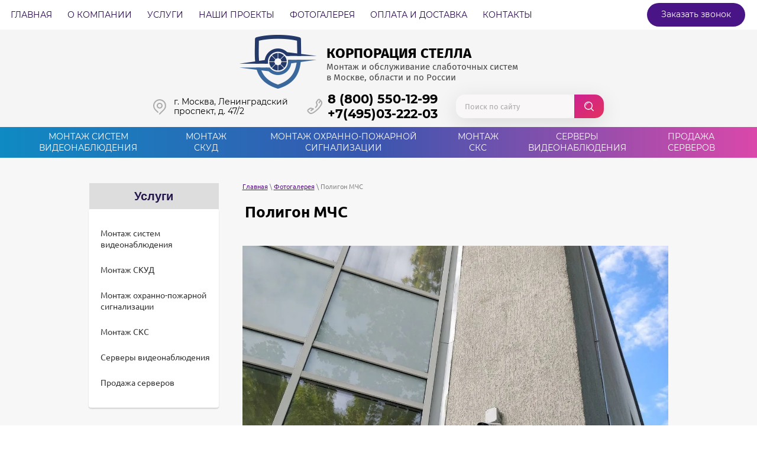

--- FILE ---
content_type: text/html; charset=utf-8
request_url: https://stellacorp.ru/fotogalereya/image/366131221
body_size: 10426
content:




 <!doctype html>
 
<html lang="ru">
	 
	<head>
		 
		<meta charset="utf-8">
		 
		<meta name="robots" content="all"/>
		 <title>Полигон МЧС | Фотогалерея</title> 
		<meta name="description" content="Полигон МЧС | Фотогалерея">
		 
		<meta name="keywords" content="Полигон МЧС | Фотогалерея">
		 
		<meta name="SKYPE_TOOLBAR" content="SKYPE_TOOLBAR_PARSER_COMPATIBLE">
		<meta name="viewport" content="width=device-width, height=device-height, initial-scale=1.0, maximum-scale=1.0, user-scalable=no">
		 
		<meta name="msapplication-tap-highlight" content="no"/>
		 
		<meta name="format-detection" content="telephone=no">
		 
		<meta http-equiv="x-rim-auto-match" content="none">
		 
		<!--  -->
		
		<link rel="stylesheet" href="/g/css/styles_articles_tpl.css">
		 
		<link rel="stylesheet" href="/t/v1700/images/css/styles.css">
		
		<link rel="stylesheet" href="/t/v1700/images/css/seo_addons.scss.css">
		
		<link rel="stylesheet" href="/t/v1700/images/css/azcss.css">
		 
		<link rel="stylesheet" href="/t/v1700/images/css/designblock.scss.css">
		 
		<link rel="stylesheet" href="/t/v1700/images/css/s3_styles.scss.css">
		 
		<script src="/g/libs/jquery/1.10.2/jquery.min.js"></script>
		 
		<script src="/g/s3/misc/adaptiveimage/1.0.0/adaptiveimage.js"></script>
		 <meta name="yandex-verification" content="159101c4a33c10d0" />
<meta name="cmsmagazine" content="86368d8963b4f0f96b434aafa426cd49" />
<meta name="yandex-verification" content="2d7632732f4d1514" />
<meta name="google-site-verification" content="jKFrOZoiyLjOGpKQ4bwurheS9mcGR9C2mkfJ-IDOjog" />
<meta name='wmail-verification' content='6fdacc20cb58d0428eff5382631b3e3d' />
<link rel='stylesheet' type='text/css' href='/shared/highslide-4.1.13/highslide.min.css'/>
<script type='text/javascript' src='/shared/highslide-4.1.13/highslide-full.packed.js'></script>
<script type='text/javascript'>
hs.graphicsDir = '/shared/highslide-4.1.13/graphics/';
hs.outlineType = null;
hs.showCredits = false;
hs.lang={cssDirection:'ltr',loadingText:'Загрузка...',loadingTitle:'Кликните чтобы отменить',focusTitle:'Нажмите чтобы перенести вперёд',fullExpandTitle:'Увеличить',fullExpandText:'Полноэкранный',previousText:'Предыдущий',previousTitle:'Назад (стрелка влево)',nextText:'Далее',nextTitle:'Далее (стрелка вправо)',moveTitle:'Передвинуть',moveText:'Передвинуть',closeText:'Закрыть',closeTitle:'Закрыть (Esc)',resizeTitle:'Восстановить размер',playText:'Слайд-шоу',playTitle:'Слайд-шоу (пробел)',pauseText:'Пауза',pauseTitle:'Приостановить слайд-шоу (пробел)',number:'Изображение %1/%2',restoreTitle:'Нажмите чтобы посмотреть картинку, используйте мышь для перетаскивания. Используйте клавиши вперёд и назад'};</script>

            <!-- 46b9544ffa2e5e73c3c971fe2ede35a5 -->
            <script src='/shared/s3/js/lang/ru.js'></script>
            <script src='/shared/s3/js/common.min.js'></script>
        <link rel='stylesheet' type='text/css' href='/shared/s3/css/calendar.css' /><link rel="icon" href="/favicon.ico" type="image/vnd.microsoft.icon">

<!--s3_require-->
<script type="text/javascript" src="/shared/s3/plupload/plupload.all.pack.js"></script>
<!--/s3_require-->

<!--s3_goal-->
<script src="/g/s3/goal/1.0.0/s3.goal.js"></script>
<script>new s3.Goal({map:{"442461":{"goal_id":"442461","object_id":"45539261","event":"submit","system":"metrika","label":"online","code":"anketa"},"442661":{"goal_id":"442661","object_id":"47455061","event":"submit","system":"metrika","label":"phonecall","code":"anketa"},"442861":{"goal_id":"442861","object_id":"47455261","event":"submit","system":"metrika","label":"phoneconsult","code":"anketa"},"443061":{"goal_id":"443061","object_id":"34404661","event":"submit","system":"metrika","label":"old1","code":"anketa"},"443261":{"goal_id":"443261","object_id":"34404861","event":"submit","system":"metrika","label":"old2","code":"anketa"},"713261":{"goal_id":"713261","object_id":"1385461","event":"submit","system":"metrika","label":"quiz1","code":"anketa"},"713461":{"goal_id":"713461","object_id":"1385661","event":"submit","system":"metrika","label":"Zakazvideo","code":"anketa"},"713661":{"goal_id":"713661","object_id":"1413061","event":"submit","system":"metrika","label":"quiz2","code":"anketa"},"713861":{"goal_id":"713861","object_id":"1448661","event":"submit","system":"metrika","label":"quizskud","code":"anketa"},"714061":{"goal_id":"714061","object_id":"1455261","event":"submit","system":"metrika","label":"quizOPS","code":"anketa"},"714261":{"goal_id":"714261","object_id":"1455461","event":"submit","system":"metrika","label":"quizSKS","code":"anketa"}}, goals: [], ecommerce:[]});</script>
<!--/s3_goal-->

		<link href="/g/s3/anketa2/1.0.0/css/jquery-ui.css" rel="stylesheet" type="text/css"/>
		 
		<script src="/g/libs/jqueryui/1.10.0/jquery-ui.min.js" type="text/javascript"></script>
		 		<script src="/g/s3/anketa2/1.0.0/js/jquery.ui.datepicker-ru.js"></script>
		 
		<link rel="stylesheet" href="/g/libs/jquery-popover/0.0.3/jquery.popover.css">
		 
		<script src="/g/libs/jquery-popover/0.0.3/jquery.popover.min.js" type="text/javascript"></script>
		 
		<script src="/g/s3/misc/form/1.2.0/s3.form.js" type="text/javascript"></script>
		 
		<script src="/g/libs/jquery-bxslider/4.1.2/jquery.bxslider.min.js" type="text/javascript"></script>
		 
		<script src="https://api-maps.yandex.ru/2.1/?lang=ru_RU" type="text/javascript"></script>
		  
		<script type="text/javascript" src="/t/v1700/images/js/main.js"></script>
		<script type="text/javascript" src="/g/printme.js"></script>
		<script type="text/javascript" src="/t/images/js/accorderon.js"></script>
		  
		<!--[if lt IE 10]> <script src="/g/libs/ie9-svg-gradient/0.0.1/ie9-svg-gradient.min.js"></script> <script src="/g/libs/jquery-placeholder/2.0.7/jquery.placeholder.min.js"></script> <script src="/g/libs/jquery-textshadow/0.0.1/jquery.textshadow.min.js"></script> <script src="/g/s3/misc/ie/0.0.1/ie.js"></script> <![endif]-->
		<!--[if lt IE 9]> <script src="/g/libs/html5shiv/html5.js"></script> <![endif]-->
		  
		 
		 		 
		<link type="text/css" rel="stylesheet" href="/t/v1700/images/formsteps_user/css/index.scss.css"/>
		<link type="text/css" rel="stylesheet" href="/t/v1700/images/formsteps_user/css/jquery.datetimepicker.css"/>
		<script type="text/javascript" src="/g/libs/jquery-maskedinput/1.3.1//jquery.maskedinput.min.js"></script>
		
		<script type="text/javascript" src="/t/v1700/images/formsteps_user/js/jquery.datetimepicker.full.min.js"></script>
		<script type="text/javascript" src="/t/v1700/images/formsteps_user/js/index.js"></script>
		 
		 
		    <script>
		        $(function(){
		            $('.formsteps-bpp').formsteps();
		        });
		    </script>
		 
		 
		 		 
		 <link rel="stylesheet" href="/t/css/bdr_style.scss.css">
		 
		 <!-- Google Tag Manager -->
		
		<script>(function(w,d,s,l,i){w[l]=w[l]||[];w[l].push({'gtm.start':
		new Date().getTime(),event:'gtm.js'});var f=d.getElementsByTagName(s)[0],
		j=d.createElement(s),dl=l!='dataLayer'?'&l='+l:'';j.async=true;j.src=
		'https://www.googletagmanager.com/gtm.js?id='+i+dl;f.parentNode.insertBefore(j,f);
		})(window,document,'script','dataLayer','GTM-N8LN7WN');</script>
		
		<!-- End Google Tag Manager -->
		 
		 
		 <link rel="stylesheet" href="/t/v1700/images/css/advantages.scss.css">
	</head>
	 
	<body>
		
		<!-- Google Tag Manager (noscript) -->
		<noscript><iframe src="https://www.googletagmanager.com/ns.html?id=GTM-N8LN7WN"
		height="0" width="0" style="display:none;visibility:hidden"></iframe></noscript>
		<!-- End Google Tag Manager (noscript) -->
		
		<div class="wrapper editorElement layer-type-wrapper">
			  <div class="side-panel side-panel-140 widget-type-side_panel editorElement layer-type-widget widget-71" data-layers="['widget-45':['tablet-landscape':'inSide','tablet-portrait':'inSide','mobile-landscape':'inSide','mobile-portrait':'inSide'],'widget-74':['tablet-landscape':'inSide','tablet-portrait':'inSide','mobile-landscape':'inSide','mobile-portrait':'inSide']]" data-phantom="0" data-position="left">
	<div class="side-panel-top side-panel-top-wr">
		<div class="side-panel-button">
			<span class="side-panel-button-icon">
				<span class="side-panel-button-icon-line"></span>
				<span class="side-panel-button-icon-line"></span>
				<span class="side-panel-button-icon-line"></span>
			</span>
			<div class="side-panel-top-name">
				МЕНЮ
			</div>
		</div>
		<div class="side-panel-top-inner" ></div>
	</div>
	<div class="side-panel-mask"></div>
	<div class="side-panel-content">
				<div class="side-panel-content-inner"></div>
	</div>
</div> 
			
			
			<nav class="top-menu-wr">
				<div class="menuTop">
					<ul><li class="menu-item"><a href="/" ><span class="menu-item-text">Главная</span></a></li><li class="menu-item"><a href="/about" ><span class="menu-item-text">О компании</span></a></li><li class="menu-item"><a href="/uslugi" ><span class="menu-item-text">Услуги</span></a></li><li class="menu-item"><a href="/project" ><span class="menu-item-text">Наши проекты</span></a></li><li class="opened active menu-item"><a href="/fotogalereya" ><span class="menu-item-text">Фотогалерея</span></a></li><li class="menu-item"><a href="/oplata-i-dostavka" ><span class="menu-item-text">Оплата и доставка</span></a></li><li class="menu-item"><a href="/kontakty" ><span class="menu-item-text">Контакты</span></a></li></ul>				</div>
									  	<a class="callback" href="#"  data-api-type="popup-form" data-api-url="/-/x-api/v1/public/?method=form/postform&param[form_id]=34404661&param[tpl]=wm.form.popup.tpl&placeholder=placeholder&tit_en=1&sh_err_msg=0&ic_en=0&u_s=/user" data-wr-class="popover-wrap-98"><span>Заказать звонок</span></a>
							</nav>
			
			<div class="editorElement layer-type-block ui-droppable block-34" >
				<div class="headerIn">
					<div class="logoWr">
												<a href="//stellacorp.ru" class="logoImg">
							<img src="/d/1226851-1011.png" alt="">
						</a>
												<div class="logoText">
														<div class="siteName">
								Корпорация Стелла
							</div>
																					<div class="siteDesc">
								Монтаж и обслуживание слаботочных систем <br />
в Москве, области и по России
							</div>
													</div>
					</div>
					<div class="headerRight">
													<div class="address_top">
								г. Москва, Ленинградский <br />
проспект, д. 47/2
							</div>
																			<div class="phonesTop">
								<div class="phonesList">
																			<div>
											<a href="tel:8 (800) 550-12-99">8 (800) 550-12-99</a>
										</div>
																			<div>
											<a href="tel:+7(495)03-222-03">+7(495)03-222-03</a>
										</div>
																	</div>
																	  	<a class="callback" href="#"  data-api-type="popup-form" data-api-url="/-/x-api/v1/public/?method=form/postform&param[form_id]=34404661&param[tpl]=wm.form.popup.tpl&placeholder=placeholder&tit_en=1&sh_err_msg=0&ic_en=0&u_s=/user" data-wr-class="popover-wrap-98"><span>Заказать звонок</span></a>
															</div>
												<div class="widget-39 search-74 wm-search widget-type-search editorElement layer-type-widget"
	 data-setting-type="fade"
	 data-setting-animate="0"
	 data-setting-animate_list="0,0,0,0,0"
		>
	<form class="wm-search-inner" method="get" action="/search">
		<input size="1" class="wm-input-default" placeholder="Поиск по сайту" type="text" name="search" value="">
		<button class="wm-input-default" type="submit"></button>
	<re-captcha data-captcha="recaptcha"
     data-name="captcha"
     data-sitekey="6LcNwrMcAAAAAOCVMf8ZlES6oZipbnEgI-K9C8ld"
     data-lang="ru"
     data-rsize="invisible"
     data-type="image"
     data-theme="light"></re-captcha></form>
</div>					</div>
				</div>
					</div>
	<div class="editorElement layer-type-block ui-droppable block-42" >
		<div class="layout layout_center not-columned layout_91_id_106" >
			<div class="editorElement layer-type-block ui-droppable block-49" >
				<div class="layout column layout_83" >
					<div class="widget-45 horizontal menu-83 wm-widget-menu widget-type-menu_horizontal editorElement layer-type-widget" data-screen-button="none" data-responsive-tl="button" data-responsive-tp="button" data-responsive-ml="columned" data-more-text="..." data-child-icons="0">
						 
						<div class="menu-button">
							Меню
						</div>
						<div class="menu-top-mob menu-scroll">
					 		<ul><li class="menu-item"><a href="/" ><span class="menu-item-text">Главная</span></a></li><li class="menu-item"><a href="/about" ><span class="menu-item-text">О компании</span></a></li><li class="menu-item"><a href="/uslugi" ><span class="menu-item-text">Услуги</span></a></li><li class="menu-item"><a href="/project" ><span class="menu-item-text">Наши проекты</span></a></li><li class="opened active menu-item"><a href="/fotogalereya" ><span class="menu-item-text">Фотогалерея</span></a></li><li class="menu-item"><a href="/oplata-i-dostavka" ><span class="menu-item-text">Оплата и доставка</span></a></li><li class="menu-item"><a href="/kontakty" ><span class="menu-item-text">Контакты</span></a></li></ul> 
					 	</div>
						<div class="menu-scroll">
							   <ul><li class="menu-item"><a href="/montazh-sistem-videonablyudeniya" ><span class="menu-item-text">Монтаж систем видеонаблюдения</span></a><ul class="level-2"><li><a href="/videonablyudeniye-dlya-parkovok" >Видеонаблюдение для парковок</a></li><li><a href="/videonablyudeniye-na-dache" >Видеонаблюдение на даче</a></li><li><a href="/videonablyudeniye-v-ofise" >Видеонаблюдение в офисе</a></li><li><a href="/videonablyudeniye-v-magazine" >Видеонаблюдение в магазине</a></li><li><a href="/videonablyudeniye-v-biznes-tsentrakh" >Видеонаблюдение в бизнес-центрах</a></li><li><a href="/videonablyudeniye-v-kafe-i-restoranakh" >Видеонаблюдение в кафе и ресторанах</a></li><li><a href="/videonablyudeniye-dlya-stroyploshchadki" >Видеонаблюдение для стройплощадок</a></li><li><a href="/videonablyudeniye-v-pod-yezdakh" >Видеонаблюдение в подъездах</a></li><li><a href="/videonablyudeniye-dlya-shkol" >Видеонаблюдение для школ</a></li><li><a href="/videonablyudeniye-dlya-sklada" >Видеонаблюдение для склада</a></li></ul></li><li class="menu-item"><a href="/montazh-skud" ><span class="menu-item-text">Монтаж СКУД</span></a><ul class="level-2"><li><a href="/zayavka-na-montazh-skud" >Заявка на монтаж СКУД</a></li><li><a href="/proektirovanie-sistem-kontrolya-dostupa" >Проектирование систем контроля доступа</a></li><li><a href="/integraciya-skud" >Интеграция СКУД</a></li><li><a href="/montazh-kabelnyh-trass" >Монтаж кабельных трасс</a></li><li><a href="/montazh-blokov-pitaniya" >Монтаж блоков питания</a></li><li><a href="/montazh-elektrozamkov" >Монтаж электрозамков</a></li><li><a href="/montazh-turniketov" >Монтаж турникетов</a></li><li><a href="/nastrojka-skud" >Настройка СКУД</a></li><li><a href="/avtonomnye-skud" >Автономные СКУД</a></li><li><a href="/biometricheskij-skud" >Биометрический СКУД</a></li><li><a href="/obsluzhivanie-sistem-kontrolya-dostupa" >Обслуживание систем контроля доступа</a></li><li><a href="/obsluzhivanie-turniketov" >Обслуживание турникетов</a></li><li><a href="/remont-turniketov" >Ремонт турникетов</a></li><li><a href="/remont-sistem-kontrolya-dostupa" >Ремонт систем контроля доступа</a></li><li><a href="/obsluzhivanie-domofonov" >Обслуживание домофонов</a></li><li><a href="/ustanovka-domofonov" >Установка домофонов</a></li></ul></li><li class="menu-item"><a href="/montazh-okhranno-pozharnoy-signalizatsii" ><span class="menu-item-text">Монтаж охранно-пожарной сигнализации</span></a><ul class="level-2"><li><a href="/ustanovka-pozharnoj-signalizacii" >Установка пожарной сигнализации</a></li><li><a href="/ustanovka-sistem-pozharotusheniya" >Установка систем пожаротушения</a></li><li><a href="/obsluzhivanie-pozharnoj-signalizacii" >Обслуживание пожарной сигнализации</a></li><li><a href="/ustanovka-ohrannoj-signalizacii" >Установка охранной сигнализации</a></li><li><a href="/obsluzhivanie-ohrannoj-signalizacii" >Обслуживание охранной сигнализации</a></li><li><a href="/audit-pozharnoj-bezopasnosti" >Аудит пожарной безопасности</a></li><li><a href="/soue" >Системы оповещения и управления эвакуацией людей при пожаре</a></li><li><a href="/du-i-ppa" >Дымоудаление и противопожарная автоматика</a></li></ul></li><li class="menu-item"><a href="/montazh-sks" ><span class="menu-item-text">Монтаж СКС</span></a><ul class="level-2"><li><a href="/audit-tekushchej-sks" >Аудит текущей СКС</a></li><li><a href="/modernizaciya-sks" >Модернизация СКС</a></li><li><a href="/sks-dlya-ofisa" >СКС для офиса</a></li><li><a href="/sks-dlya-biznes-centrov" >СКС для Бизнес Центров</a></li></ul></li><li class="menu-item"><a href="/servery-videonablyudeniya" ><span class="menu-item-text">Серверы видеонаблюдения</span></a></li><li class="menu-item"><a href="/prodazha-serverov" ><span class="menu-item-text">Продажа серверов</span></a></li></ul> 
						</div>
						 
					</div>
				</div>
			</div>
		</div>
	</div>
	<div class="editorElement layer-type-block ui-droppable block-65" >
		<div class="layout layout_center not-columned layout_141_id_142" >
			<div class="editorElement layer-type-block ui-droppable block-66" >
				
								<div class="layout layout_142_id_145" >
					<div class="left-menu-head">Услуги</div>
					<div class="widget-74 popup menu-145 wm-widget-menu vertical widget-type-menu_vertical editorElement layer-type-widget" data-child-icons="1">
						   
						<div class="menu-button">
							Меню
						</div>
						 
						<div class="menu-scroll">
							  <ul><li class="menu-item"><a href="/montazh-sistem-videonablyudeniya" ><span class="menu-item-text">Монтаж систем видеонаблюдения</span></a><ul class="level-2"><li><a href="/videonablyudeniye-dlya-parkovok" >Видеонаблюдение для парковок</a></li><li><a href="/videonablyudeniye-na-dache" >Видеонаблюдение на даче</a></li><li><a href="/videonablyudeniye-v-ofise" >Видеонаблюдение в офисе</a></li><li><a href="/videonablyudeniye-v-magazine" >Видеонаблюдение в магазине</a></li><li><a href="/videonablyudeniye-v-biznes-tsentrakh" >Видеонаблюдение в бизнес-центрах</a></li><li><a href="/videonablyudeniye-v-kafe-i-restoranakh" >Видеонаблюдение в кафе и ресторанах</a></li><li><a href="/videonablyudeniye-dlya-stroyploshchadki" >Видеонаблюдение для стройплощадок</a></li><li><a href="/videonablyudeniye-v-pod-yezdakh" >Видеонаблюдение в подъездах</a></li><li><a href="/videonablyudeniye-dlya-shkol" >Видеонаблюдение для школ</a></li><li><a href="/videonablyudeniye-dlya-sklada" >Видеонаблюдение для склада</a></li></ul></li><li class="menu-item"><a href="/montazh-skud" ><span class="menu-item-text">Монтаж СКУД</span></a><ul class="level-2"><li><a href="/zayavka-na-montazh-skud" >Заявка на монтаж СКУД</a></li><li><a href="/proektirovanie-sistem-kontrolya-dostupa" >Проектирование систем контроля доступа</a></li><li><a href="/integraciya-skud" >Интеграция СКУД</a></li><li><a href="/montazh-kabelnyh-trass" >Монтаж кабельных трасс</a></li><li><a href="/montazh-blokov-pitaniya" >Монтаж блоков питания</a></li><li><a href="/montazh-elektrozamkov" >Монтаж электрозамков</a></li><li><a href="/montazh-turniketov" >Монтаж турникетов</a></li><li><a href="/nastrojka-skud" >Настройка СКУД</a></li><li><a href="/avtonomnye-skud" >Автономные СКУД</a></li><li><a href="/biometricheskij-skud" >Биометрический СКУД</a></li><li><a href="/obsluzhivanie-sistem-kontrolya-dostupa" >Обслуживание систем контроля доступа</a></li><li><a href="/obsluzhivanie-turniketov" >Обслуживание турникетов</a></li><li><a href="/remont-turniketov" >Ремонт турникетов</a></li><li><a href="/remont-sistem-kontrolya-dostupa" >Ремонт систем контроля доступа</a></li><li><a href="/obsluzhivanie-domofonov" >Обслуживание домофонов</a></li><li><a href="/ustanovka-domofonov" >Установка домофонов</a></li></ul></li><li class="menu-item"><a href="/montazh-okhranno-pozharnoy-signalizatsii" ><span class="menu-item-text">Монтаж охранно-пожарной сигнализации</span></a><ul class="level-2"><li><a href="/ustanovka-pozharnoj-signalizacii" >Установка пожарной сигнализации</a></li><li><a href="/ustanovka-sistem-pozharotusheniya" >Установка систем пожаротушения</a></li><li><a href="/obsluzhivanie-pozharnoj-signalizacii" >Обслуживание пожарной сигнализации</a></li><li><a href="/ustanovka-ohrannoj-signalizacii" >Установка охранной сигнализации</a></li><li><a href="/obsluzhivanie-ohrannoj-signalizacii" >Обслуживание охранной сигнализации</a></li><li><a href="/audit-pozharnoj-bezopasnosti" >Аудит пожарной безопасности</a></li><li><a href="/soue" >Системы оповещения и управления эвакуацией людей при пожаре</a></li><li><a href="/du-i-ppa" >Дымоудаление и противопожарная автоматика</a></li></ul></li><li class="menu-item"><a href="/montazh-sks" ><span class="menu-item-text">Монтаж СКС</span></a><ul class="level-2"><li><a href="/audit-tekushchej-sks" >Аудит текущей СКС</a></li><li><a href="/modernizaciya-sks" >Модернизация СКС</a></li><li><a href="/sks-dlya-ofisa" >СКС для офиса</a></li><li><a href="/sks-dlya-biznes-centrov" >СКС для Бизнес Центров</a></li></ul></li><li class="menu-item"><a href="/servery-videonablyudeniya" ><span class="menu-item-text">Серверы видеонаблюдения</span></a></li><li class="menu-item"><a href="/prodazha-serverov" ><span class="menu-item-text">Продажа серверов</span></a></li></ul> 
						</div>
						 
					</div>
					  
		
	<div class="editable_block-144 widget-73 editorElement layer-type-widget">
				<div class="body">
																					<div class="title"><div class="align-elem">Акция</div></div>
																											<div class="text"><div class="align-elem">Скидки для постоянных клиентов</div></div>
																																		<div class="image">
								
																	<span class="img-convert img-cover">
																																																																																							<img src="/thumb/2/wtSR3IBPfGUBniCruHiFEA/940r/d/54420606_2.jpg" alt="Название">
																			</span>
																<div class="image-inner">
																																				</div>
							</div>
						
																																												
		</div>
	</div>

      
				</div>
								<div class="layout column layout_146" >
					<div class="editorElement layer-type-block ui-droppable block-67" >
						 
<div class="widget-76 path widget-type-path editorElement layer-type-widget" data-url="/fotogalereya"><a href="/">Главная</a> \ <a href="/fotogalereya">Фотогалерея</a> \ Полигон МЧС</div> 
						<h1 class="h1 widget-77 widget-type-h1 editorElement layer-type-widget">Полигон МЧС</h1>
						
						<article class="content-150 content widget-78 widget-type-content editorElement layer-type-widget">

<script>
	$(document).ready(function() {
		var h1 = $('h1').text();
		$('.form-gal-name').val(h1);
	});
</script>


<div class="tpl-gallery">
	<div class="gallery-inner">
		<div class="gallery-origin">
			<br>
			<img src="/d/img_20180914_170104.jpg" alt="Полигон МЧС" width="720" />
		</div>
		<div class="image-body"></div>
	</div>
	
	<div class="form_gallery">
		<div class="form_gallery-head">
			Задать вопрос
		</div>
		        <div class="tpl-anketa" data-api-url="/-/x-api/v1/public/?method=form/postform&param[form_id]=57770661" data-api-type="form">
                            <form method="post" action="/fotogalereya" data-s3-anketa-id="57770661">
                <input type="hidden" name="params[placeholdered_fields]" value="" />
                <input type="hidden" name="form_id" value="57770661">
                <input type="hidden" name="tpl" value="db:_form.minimal.tpl">
                	                	                    	                        <div class="tpl-field type-text">
	                            	                                <div class="field-title">Название изображения:</div>
	                            	                            	                            <div class="field-value">
	                                	                                	                                    <input type="text" 
		                                    size="30" 
		                                     class="form-gal-name" 		                                    maxlength="100" 
		                                    value="" 
		                                    name="d[0]" 
	                                    />
	                                	                                
	                                	                            </div>
	                        </div>
	                    	                	                    	                        <div class="tpl-field type-text">
	                            	                                <div class="field-title">Как к Вам обращаться?:</div>
	                            	                            	                            <div class="field-value">
	                                	                                	                                    <input type="text" 
		                                    size="30" 
		                                    		                                    maxlength="100" 
		                                    value="" 
		                                    name="d[1]" 
	                                    />
	                                	                                
	                                	                            </div>
	                        </div>
	                    	                	                    	                        <div class="tpl-field type-email">
	                            	                                <div class="field-title">E-mail:</div>
	                            	                            	                            <div class="field-value">
	                                	                                	                                    <input type="text" 
		                                    size="30" 
		                                    		                                    maxlength="100" 
		                                    value="" 
		                                    name="d[2]" 
	                                    />
	                                	                                
	                                	                            </div>
	                        </div>
	                    	                	                    	                        <div class="tpl-field type-phone field-required">
	                            	                                <div class="field-title">Телефон: <span class="field-required-mark">*</span></div>
	                            	                            	                            <div class="field-value">
	                                	                                	                                    <input type="text" 
		                                    size="30" 
		                                    		                                    maxlength="100" 
		                                    value="" 
		                                    name="d[3]" 
	                                    />
	                                	                                
	                                	                            </div>
	                        </div>
	                    	                	                    	                        <div class="tpl-field type-textarea">
	                            	                                <div class="field-title">Ваш вопрос:</div>
	                            	                            	                            <div class="field-value">
	                                	                                	                                    <textarea 
		                                    cols="50" 
		                                    rows="5" 
		                                    name="d[4]"></textarea>
	                                	                                
	                                	                            </div>
	                        </div>
	                    	                	                    	                        <div class="tpl-field type-checkbox field-required">
	                            	                            	                            <div class="field-value">
	                                	                                	                                    <ul>
	                                        	                                            <li>
	                                            	<label>
	                                            		<input 
		                                            		type="checkbox" 
		                                            		value="Да" 
		                                            		name="d[5]" 
	                                            		/>
	                                            		Принимаю условия <a href="/user/agreement">пользовательского соглашения</a>
	                                        		</label>
	                                        	</li>
	                                        	                                    </ul>
	                                	                                
	                                	                            </div>
	                        </div>
	                    	                
        		        		
                
                <div class="tpl-field tpl-field-button">
                    <button type="submit" class="tpl-form-button">Отправить</button>
                </div>

            <re-captcha data-captcha="recaptcha"
     data-name="captcha"
     data-sitekey="6LcNwrMcAAAAAOCVMf8ZlES6oZipbnEgI-K9C8ld"
     data-lang="ru"
     data-rsize="invisible"
     data-type="image"
     data-theme="light"></re-captcha></form>
            
        	        	
            </div>
	</div>
	
	<br>
	<a href="/fotogalereya" class="tpl-back"><i class="icon-arrow-left"></i>Назад</a>
		</div>
</article>
<div class="block-with-contacts">
	<div class="block-inner">
		<div class="pic">
			<img src="/thumb/2/iELYAV7s-VBqtfWXFYsk-w/r/d/c-b.jpg" alt="">
		</div>
		<div class="right-part">
			<div class="title">Корпорация Стелла</div>
			<div class="numbers">
									<div>
						<a href="tel:8 (800) 550-12-99">8 (800) 550-12-99</a>
					</div>
									<div>
						<a href="tel:+7 (495) 03-222-03">+7 (495) 03-222-03</a>
					</div>
							</div>
		</div>
	</div>
</div>
					</div>
				</div>
			</div>
		</div>
	</div>
		<div class="editorElement layer-type-block ui-droppable block-61" >
		<div class="widget-64 map-130 widget-type-map editorElement layer-type-widget" data-controls="searchControl,zoomControl" id="widgetMap130" data-center="55.79909700380264,37.53263441534425" data-zoom="15" data-type="yandex#map">
			   
			<input type="hidden" name="widgetMap130" value="[{&quot;preset&quot; : &quot;islands#violetStretchyIcon&quot;,&quot;point&quot;: &quot;55.79909700380264,37.53263441534425&quot;, &quot;iconContent&quot;: &quot;\u2630&quot;, &quot;balloonContent&quot;: &quot;&lt;img alt=\&quot;camera__capture__device__technology\&quot; src=\&quot;\/d\/iconfinder_camera_capture_device_technology_2538699.png\&quot; style=\&quot;border-width:0; position: relative;top: 2px;float: right;right: 9px;\&quot; title=\&quot;\&quot; \/&gt;&lt;strong style=\&quot;font-size: 14px;color: #25044c;\&quot;&gt;\u041e\u041e\u041e &laquo;\u041a\u043e\u0440\u043f\u043e\u0440\u0430\u0446\u0438\u044f \u0421\u0442\u0435\u043b\u043b\u0430&raquo;&lt;\/strong&gt;&quot;}]">
			  
		</div>
		<div class="editorElement layer-type-block ui-droppable block-62" >
							<ul class="bot-menu"><li><a href="/blog" >Статьи</a></li><li><a href="/napishite-nam" >Напишите нам</a></li></ul>						<div class="layout layout_center not-columned layout_131_id_132" >
				<div class="editorElement layer-type-block ui-droppable block-63" >
					<div class="layout column layout_134" >
						  	<div class="phones-134 widget-66 phones-block contacts-block widget-type-contacts_phone editorElement layer-type-widget">
		<div class="inner">
			<label class="cell-icon" for="tg-phones-134">
				<div class="icon"></div>
			</label>
			<input id="tg-phones-134" class="tgl-but" type="checkbox">
			<div class="block-body-drop">
				<div class="cell-text">
					<div class="title"><div class="align-elem">Звоните нам:</div></div>
					<div class="text_body">
						<div class="align-elem">
															<a href="tel:88005501299">8 (800) 550-12-99</a>
													</div>
					</div>
				</div>
			</div>
		</div>
	</div>
  
					</div>
					<div class="layout column layout_133" >
						      <div class="address-133 widget-65 address-block contacts-block widget-type-contacts_address editorElement layer-type-widget">
        <div class="inner">
            <label class="cell-icon" for="tg133">
                <div class="icon"></div>
            </label>
            <input id="tg133" class="tgl-but" type="checkbox">
            <div class="block-body-drop">
                <div class="cell-text">
                    <div class="title"><div class="align-elem">Наш адрес:</div></div>
                    <div class="text_body">
                        <div class="align-elem">г. Москва, Ленинградский проспект, д. 47/2<br />
График работы: Пн.-Пт.: с 10.00 до 18.00</div>
                    </div>
                </div>
            </div>
        </div>
    </div>
  
					</div>
				</div>
				              <div class="up-135 widget-67 up_button widget-type-button_up editorElement layer-type-widget" data-speed="900">
			<div class="icon"></div>
		</div>          
			</div>
		</div>
		<div class="editorElement layer-type-block ui-droppable block-64" >
			<div class="layout columned columns-3 layout_center layout_136_id_139" >
				<div class="layout column layout_139" >
					<div class="site-copyright widget-70 widget-type-site_copyright editorElement layer-type-widget">
						 
						<div class="align-elem">
							  
																																			Copyright &copy; 2018 - 2020 ООО &laquo;КОРПОРАЦИЯ СТЕЛЛА&raquo;
						</div>
						 
					</div>
				</div>
				<div class="layout column layout_138" >
					<div class="site-counters widget-69 widget-type-site_counters editorElement layer-type-widget">
						 <!-- Yandex.Metrika counter -->
<script type="text/javascript" >
   (function(m,e,t,r,i,k,a){m[i]=m[i]||function(){(m[i].a=m[i].a||[]).push(arguments)};
   m[i].l=1*new Date();k=e.createElement(t),a=e.getElementsByTagName(t)[0],k.async=1,k.src=r,a.parentNode.insertBefore(k,a)})
   (window, document, "script", "https://mc.yandex.ru/metrika/tag.js", "ym");

   ym(53092513, "init", {
        clickmap:true,
        trackLinks:true,
        accurateTrackBounce:true,
        webvisor:true
   });
</script>
<noscript><div><img src="https://mc.yandex.ru/watch/53092513" style="position:absolute; left:-9999px;" alt="Yandex.Metrika" /></div></noscript>
<!-- /Yandex.Metrika counter -->

<!--LiveInternet counter--><script type="text/javascript">
document.write("<a href='//www.liveinternet.ru/click' "+
"target=_blank><img src='//counter.yadro.ru/hit?t52.2;r"+
escape(document.referrer)+((typeof(screen)=="undefined")?"":
";s"+screen.width+"*"+screen.height+"*"+(screen.colorDepth?
screen.colorDepth:screen.pixelDepth))+";u"+escape(document.URL)+
";h"+escape(document.title.substring(0,150))+";"+Math.random()+
"' alt='LiveInternet' title='LiveInternet: показано число просмотров и"+
" посетителей за 24 часа' "+
"border='0' width='88' height='31'><\/a>")
</script><!--/LiveInternet-->
<!--__INFO2026-01-16 00:41:44INFO__-->
 
					</div>
				</div>
				<div class="layout column layout_137" >
					  <div class="mega-copyright widget-68  widget-type-mega_copyright editorElement layer-type-widget"><span style='font-size:14px;' class='copyright'><!--noindex--><span style="text-decoration:underline; cursor: pointer;" onclick="javascript:window.open('https://megagr'+'oup.ru/?utm_referrer='+location.hostname)" class="copyright"><img src="https://cp1.megagroup.ru/g/mlogo/25x25/grey/light.png" alt="Мегагрупп.ру" style="vertical-align: middle;">Мегагрупп.ру</span><!--/noindex-->


</span></div>  
				</div>
			</div>
		</div>
	</div>
</div>
<script src="//cdn.callibri.ru/callibri.js" type="text/javascript" charset="utf-8"></script>

<!-- assets.bottom -->
<!-- </noscript></script></style> -->
<script src="/my/s3/js/site.min.js?1768462484" ></script>
<script src="/my/s3/js/site/defender.min.js?1768462484" ></script>
<script src="https://cp.onicon.ru/loader/5c652f18b887ee41538b45e0.js" data-auto async></script>
<script >/*<![CDATA[*/
var megacounter_key="a090788377b4c37f2317a310ed1f194c";
(function(d){
    var s = d.createElement("script");
    s.src = "//counter.megagroup.ru/loader.js?"+new Date().getTime();
    s.async = true;
    d.getElementsByTagName("head")[0].appendChild(s);
})(document);
/*]]>*/</script>
<script >/*<![CDATA[*/
$ite.start({"sid":2155338,"vid":2170580,"aid":2558247,"stid":4,"cp":21,"active":true,"domain":"stellacorp.ru","lang":"ru","trusted":false,"debug":false,"captcha":3});
/*]]>*/</script>
<!-- /assets.bottom -->
</body>
 
</html>

--- FILE ---
content_type: text/css
request_url: https://stellacorp.ru/t/v1700/images/css/styles.css
body_size: 19163
content:
@import "fonts.css";
html{font-family:sans-serif;-ms-text-size-adjust:100%;-webkit-text-size-adjust:100%;}body{margin:0;background: #fff;-webkit-font-smoothing:antialiased;-moz-osx-font-smoothing:grayscale;}body::before{content:""; height: 1px; display: block; margin-top: -1px;}article,aside,details,figcaption,figure,footer,header,hgroup,main,menu,nav,section,summary{display:block}audio,canvas,progress,video{display:inline-block;vertical-align:baseline}audio:not([controls]){display:none;height:0}[hidden],template{display:none}a{background-color:transparent;color:inherit;}a:active,a:hover{outline:0}abbr[title]{border-bottom:1px dotted}b,strong{font-weight:bold}dfn{font-style:italic}h1{margin: 0; font-size: inherit; font-weight: inherit;}mark{background:#ff0;color:#000}small{font-size:80%}sub,sup{font-size:75%;line-height:0;position:relative;vertical-align:baseline}sup{top:-0.5em}sub{bottom:-0.25em}img{border:0}svg:not(:root){overflow:hidden}figure{margin:1em 40px}hr{box-sizing:content-box;height:0}pre{overflow:auto}code,kbd,pre,samp{font-family:monospace,monospace;font-size:1em}button,input,optgroup,select,textarea{color:#000;font:inherit;margin:0}button{overflow:visible}button,select{text-transform:none}button,html input[type="button"],input[type="reset"],input[type="submit"]{-webkit-appearance:button;cursor:pointer}button[disabled],html input[disabled]{cursor:default}button::-moz-focus-inner,input::-moz-focus-inner{border:0;padding:0}input{line-height:normal}input[type="checkbox"],input[type="radio"]{box-sizing:border-box;padding:0}input[type="number"]::-webkit-inner-spin-button,input[type="number"]::-webkit-outer-spin-button{height:auto}input[type="search"]{-webkit-appearance:textfield;box-sizing:content-box}input[type="search"]::-webkit-search-cancel-button,input[type="search"]::-webkit-search-decoration{-webkit-appearance:none}fieldset{border:1px solid silver;margin:0 2px;padding:.35em .625em .75em}legend{border:0;padding:0}textarea{overflow:auto}optgroup{font-weight:bold}table{border-collapse:collapse;border-spacing:0}
body.noscroll {overflow: hidden !important;}
.removed, .hidden { display: none !important;}
.editorElement, .layout {
	box-sizing: border-box;
	padding-top: .02px;
	padding-bottom: .02px;
}
.editorElement { word-wrap: break-word; overflow-wrap: break-word;}
.vertical-middle {white-space: nowrap;}
.vertical-middle>* {white-space: normal;display: inline-block;vertical-align: middle;}
.vertical-middle::after {height: 100%;width: 0;display: inline-block;vertical-align: middle;content: "";}
.wrapper {margin: 0 auto;height: auto !important;height: 100%;min-height: 100%;min-height: 100vh;overflow: hidden;max-width: 100%;}
.wrapper > * { max-width: 100%; }
.editorElement .removed+.delimiter, .editorElement .delimiter:first-child {display: none;}
.wm-input-default {border: none; background: none; padding: 0;}
/* tooltip */
@keyframes show_hide {
	0% { left:85%; opacity: 0; width: auto; height: auto; padding: 5px 10px; font-size: 12px;}
	20% { left: 100%; opacity: 1; width: auto; height: auto; padding: 5px 10px; font-size: 12px;}
	100% { left: 100%; opacity: 1; width: auto; height: auto; padding: 5px 10px; font-size: 12px;}
}
@keyframes show_hide_after {
	0% {width: 5px; height: 5px;}
	100% {width: 5px; height: 5px;}
}
/* tooltip for horizontal */
@keyframes horizontal_show_hide {
	0% { top:95%; opacity: 0; width: 100%; height: auto; padding: 5px 10px; font-size: 12px;}
	20% { top: 100%; opacity: 1; width: 100%; height: auto; padding: 5px 10px; font-size: 12px;}
	100% { top: 100%; opacity: 1; width: 100%; height: auto; padding: 5px 10px; font-size: 12px;}
}
.wm-tooltip {display: none;position: absolute;z-index:100;top: 100%;left: 0;background: #FBFDDD;color: #CA3841;padding: 5px 10px;border-radius: 3px;box-shadow: 1px 2px 3px rgba(0,0,0,.3); white-space: normal; box-sizing: border-box;}
.wm-tooltip::after {content: "";font-size: 0;background: inherit;width: 5px;height: 5px;position: absolute;top: 0;left: 50%;margin: -2px 0 0;box-shadow: 0 1px 0 rgba(0,0,0,.1), 0 2px 0 rgba(0,0,0,.1);transform: rotate(45deg);}
.error .wm-tooltip {display: block;padding: 0;font-size: 0;animation: horizontal_show_hide 4s;}
.error .wm-tooltip::after {left:50%; top:0; margin: -2px 0 0; box-shadow: 0 -1px 0 rgba(0,0,0,.1), 0 -2px 0 rgba(0,0,0,.1); width: 0;height: 0;animation: show_hide_after 4s;}
.horizontal_mode .wm-tooltip {top: 100%; left: 0; width: 100%; white-space: normal; margin: 5px 0 0; text-align: center;}
.horizontal_mode .wm-tooltip::after {left: 50%; top: 0; margin: -2px 0 0; box-shadow: 0 -1px 0 rgba(0,0,0,.1), 0 -2px 0 rgba(0,0,0,.1);}
.error .horizontal_mode .wm-tooltip, .horizontal_mode .error .wm-tooltip {animation: horizontal_show_hide 4s;}
@media all and (max-width: 960px) {
	.wm-tooltip {top: 100%; left: 0; width: 100%; white-space: normal; margin: 5px 0 0; text-align: center;}
	.wm-tooltip::after {left: 50%; top: 0; margin: -2px 0 0; box-shadow: 0 -1px 0 rgba(0,0,0,.1), 0 -2px 0 rgba(0,0,0,.1);}
	.error .wm-tooltip {animation: horizontal_show_hide 4s;}
}
table.table0 td, table.table1 td, table.table2 td, table.table2 th {
	padding:5px;
	border:1px solid #dedede;
	vertical-align:top;
}
table.table0 td { border:none; }
table.table2 th {
	padding:8px 5px;
	background:#eb3c3c;
	border:1px solid #dedede;
	font-weight:normal;
	text-align:left;
	color:#fff;
}
.for-mobile-view { overflow: auto; }
.side-panel,
.side-panel-button,
.side-panel-mask,
.side-panel-content { display: none;}

.align-elem{
	flex-grow:1;
	max-width:100%;
}

html.mobile div{
	background-attachment: scroll;
}

.ui-datepicker {font-size: 14px !important; z-index: 999999 !important;}
.wm-video {position: absolute; z-index: 0; top: 0; left: 0; right: 0; bottom: 0; overflow: hidden; width: 100%; height: 100%;}
.wm-video video {max-width: 100%; min-width: 100%; min-height: 100%; position: absolute; top: 50%; left: 50%; transform: translate(-50%, -50%);}
.wm-video.vertical video {max-width: none; max-height: 100%;}
body { background: #ffffff;}
.wrapper { position: relative; font-family: Arial, Helvetica, sans-serif; color: #000000; font-style: normal; line-height: 1.2; letter-spacing: 0; text-transform: none; text-decoration: none; font-size: 12px; display: block; -webkit-flex-direction: column; -moz-flex-direction: column; flex-direction: column;}
.block-65 .layout_141_id_142 { display: -webkit-flex; display: flex; -webkit-flex-direction: column; -moz-flex-direction: column; flex-direction: column; margin-top: 0; margin-left: auto; margin-right: auto; width: 960px;}
.block-65 { margin: 0; border: none; position: relative; top: 0; left: 0; width: auto; min-height: 0; background: #f7f7f7; z-index: 9; text-align: left; right: 0; padding-top: 43px; padding-bottom: 70px; -webkit-border-radius: none; -moz-border-radius: none; border-radius: none; display: block; -webkit-flex-direction: column; -moz-flex-direction: column; flex-direction: column; text-decoration: none;}
.block-66 .layout_146 { -webkit-flex: 1 0 0px; -moz-flex: 1 0 0px; flex: 1 0 0px; display: -webkit-flex; display: flex; -webkit-flex-direction: column; -moz-flex-direction: column; flex-direction: column;}
.block-66 .layout_142_id_145 { display: -webkit-flex; display: flex; -webkit-flex-direction: column; -moz-flex-direction: column; flex-direction: column; left: 0; top: 0; position: relative; margin-top: 0; margin-left: 0; margin-bottom: auto;}
.block-66 { margin: 0; position: relative; top: 0; left: 0; width: auto; min-height: 0; z-index: 1; text-align: center; display: -webkit-flex; display: flex; -webkit-flex-direction: row; -moz-flex-direction: row; flex-direction: row; text-decoration: none; padding-bottom: 0.02px; right: 0; -webkit-justify-content: center; -moz-justify-content: center; justify-content: center; padding-top: 0.02px; max-width: 100%;}
.widget-72 { margin: 40px 0 0 -2px; position: relative; top: 0; left: 0; z-index: 5; box-sizing: border-box; width: 220px; min-height: 0; right: 0;}
.news-143 p:first-child { margin-top: 0;}
.news-143 p:last-child { margin-bottom: 0;}
.news-143 .news__header { box-sizing: border-box; display: -webkit-flex; display: flex; -webkit-justify-content: space-between; -moz-justify-content: space-between; justify-content: space-between; -webkit-align-items: center; -moz-align-items: center; align-items: center; margin-bottom: 10px; text-align: justify; padding-bottom: 10px; border-top: 0px solid rgba(0,0,0,0.1); border-right: 0px solid rgba(0,0,0,0.1); border-bottom: 1px solid rgba(0,0,0,0.1); border-left: 0px solid rgba(0,0,0,0.1); -webkit-border-radius: none; -moz-border-radius: none; border-radius: none;}
.news-143 .news__title { box-sizing: border-box; font-size: 20px; display: -webkit-flex; display: flex; text-align: left; font-family: Ubuntu, sans-serif; -webkit-justify-content: flex-start; -moz-justify-content: flex-start; justify-content: flex-start; text-transform: uppercase; text-decoration: none; font-weight: bold;}
.news-143 .body-outer { box-sizing: border-box; position: relative;}
.news-143 .body { margin: 0; box-sizing: border-box;}
.news-143 .swipe-shadow-left { box-sizing: border-box; position: absolute; left: 0; top: 0; bottom: 0; z-index: 10; width: 50px; display: none; background: linear-gradient(to left, rgba(0, 0, 0, 0) 0%, rgba(0, 0, 0, 0.258824) 100%);}
.news-143 .swipe-shadow-right { box-sizing: border-box; position: absolute; right: 0; top: 0; bottom: 0; z-index: 10; width: 50px; display: none; background: linear-gradient(to left, rgba(0, 0, 0, 0.258824) 0%, rgba(0, 0, 0, 0) 100%);}
.news-143 .news__list { box-sizing: border-box; display: -webkit-flex; display: flex; -webkit-flex-wrap: wrap; -moz-flex-wrap: wrap; flex-wrap: wrap; -webkit-justify-content: inherit; -moz-justify-content: inherit; justify-content: inherit;}
.news-143 .item-outer { display: -webkit-flex; display: flex; box-sizing: border-box; width: 100%;}
.news-143 .item { padding: 0.02px 0; margin: 10px 0; border: none; box-sizing: border-box; width: auto; -webkit-flex-grow: 1; -moz-flex-grow: 1; flex-grow: 1; min-width: 0; min-height: 0; -webkit-border-radius: none; -moz-border-radius: none; border-radius: none; -webkit-justify-content: normal; -moz-justify-content: normal; justify-content: normal;}
.news-143 .item__image { box-sizing: border-box; font-size: 0; margin-bottom: 10px; position: relative; display: -webkit-flex; display: flex;}
.news-143 .item-label { padding: 2px 5px; box-sizing: border-box; display: -webkit-flex; display: flex; text-align: left; position: absolute; left: 0; top: 0; z-index: 5; background: #e83131; color: #fff; font-size: 12px;}
.news-143 .img-convert { box-sizing: border-box; width: 180px; height: 100px; -webkit-justify-content: center; -moz-justify-content: center; justify-content: center; -webkit-align-items: center; -moz-align-items: center; align-items: center; display: -webkit-inline-flex; display: inline-flex; overflow: hidden;}
.news-143 .item__image img { box-sizing: border-box; max-width: 100%; width: auto; height: auto; display: -webkit-flex; display: flex;}
.news-143 .item__title { box-sizing: border-box; font-weight: 500; margin-bottom: 10px; text-decoration: none; text-align: left; position: relative; z-index: 1; display: -webkit-flex; display: flex; font-family: Ubuntu, sans-serif; line-height: 1.3; -webkit-justify-content: flex-start; -moz-justify-content: flex-start; justify-content: flex-start; font-size: 15px; min-height: 0;}
.news-143 .item__date { box-sizing: border-box; margin-bottom: 10px; text-align: left; position: relative; z-index: 1;}
.news-143 .item__date > span { box-sizing: border-box; display: inline-block; text-transform: lowercase; font-family: Ubuntu, sans-serif; font-style: italic; text-decoration: none; font-weight: normal;}
.news-143 .item__text { border: none; box-sizing: border-box; margin-bottom: 5px; text-align: left; display: -webkit-flex; display: flex; position: relative; z-index: 1; font-family: Ubuntu, sans-serif; color: #595959; line-height: 1.5; -webkit-justify-content: flex-start; -moz-justify-content: flex-start; justify-content: flex-start; text-decoration: none; padding-top: 0.02px; -webkit-border-radius: none; -moz-border-radius: none; border-radius: none;}
.news-143 .item__more { box-sizing: border-box; position: relative; margin-bottom: 10px; text-align: left;}
.news-143 .item__more_link { border: none; box-sizing: border-box; display: -webkit-inline-flex; display: inline-flex; font-family: Ubuntu, sans-serif; color: #5a1687; text-decoration: underline; font-size: 13px; margin-top: 20px; font-weight: normal; -webkit-justify-content: flex-start; -moz-justify-content: flex-start; justify-content: flex-start; padding-right: 0; -webkit-border-radius: none; -moz-border-radius: none; border-radius: none; width: auto; margin-left: 0; margin-right: 0;}
.news-143 .item__more_link:hover, 
.news-143 .item__more_link.hover, 
.news-143 .item__more_link.active { text-decoration: none;}
.news-143 .bx-viewport { overflow: hidden; position: relative; width: 100%; min-height: 0;}
.news-143 .item__image a { box-sizing: border-box; display: -webkit-flex; display: flex; max-width: 100%; -webkit-flex-grow: 1; -moz-flex-grow: 1; flex-grow: 1; -webkit-justify-content: inherit; -moz-justify-content: inherit; justify-content: inherit;}
.news-143 .item__title > a { color: inherit; text-decoration: inherit; display: -webkit-inline-flex; display: inline-flex; text-align: left;}
.news-143 .item__image__title { box-sizing: border-box; font-weight: bold; text-decoration: underline; position: absolute; left: 0; top: 0; display: block;}
.news-143 .item__image__title > a { color: inherit; text-decoration: inherit; display: -webkit-inline-flex; display: inline-flex; text-align: left;}
.news-143 .item__date > span ins { box-sizing: border-box; display: block; font-size: 16px; color: hsl(0, 0%, 50%); text-decoration: none;}
.news-143 .controls { z-index: 1; position: absolute; top: 50%; left: 0; right: 0; -webkit-justify-content: space-between; -moz-justify-content: space-between; justify-content: space-between; display: none; box-sizing: border-box; margin-top: -10px;}
.news-143 .prev { position: relative; z-index: 105; display: inline-block; vertical-align: top; width: 20px; height: 20px; background: url("../images/wm_news_slider-left.png") center center / auto auto no-repeat; box-sizing: border-box;}
.news-143 .next { position: relative; z-index: 105; display: inline-block; vertical-align: top; width: 20px; height: 20px; background: url("../images/wm_news_slider-right.png") center center / auto auto no-repeat; box-sizing: border-box;}
.news-143 .prev > a { display: block; height: 100%; width: 100%; box-sizing: border-box;}
.news-143 .next > a { display: block; height: 100%; width: 100%; box-sizing: border-box;}
.news-143 .bx-pager-wrap { position: absolute; top: 0; bottom: 0; left: 0; right: 0; font-size: 0; display: none; -webkit-flex-wrap: wrap; -moz-flex-wrap: wrap; flex-wrap: wrap; visibility: hidden; box-sizing: border-box; -webkit-flex-direction: column; -moz-flex-direction: column; flex-direction: column; -webkit-align-items: center; -moz-align-items: center; align-items: center;}
.news-143 .bx-auto_controls { margin: auto auto 0; box-sizing: border-box; visibility: visible; display: -webkit-flex; display: flex;}
.news-143 .auto_controls { box-sizing: border-box; display: none;}
.news-143 .bx-controls-auto { box-sizing: border-box; display: -webkit-flex; display: flex;}
.news-143 .bx-controls-auto-item { box-sizing: border-box;}
.news-143 .bx-controls-auto-item .bx-stop { margin: 2px; display: inline-block; box-sizing: border-box; width: 10px; min-height: 10px; background: url("../images/wm_news_pause.png") center center / auto no-repeat;}
.news-143 .bx-controls-auto-item .bx-start { margin: 2px; display: inline-block; box-sizing: border-box; width: 10px; min-height: 10px; background: url("../images/wm_news_play.png") center center / auto no-repeat;}
.news-143 .pager-wrap { box-sizing: border-box;}
.news-143 .bx-pager { position: relative; z-index: 100; display: inline-block; box-sizing: border-box;}
.news-143 .bx-pager-item { display: inline-block; box-sizing: border-box;}
.news-143 .bx-pager a { margin: 2px; display: inline-block; width: 10px; min-height: 10px; background: #000000; -webkit-border-radius: 5px; -moz-border-radius: 5px; border-radius: 5px; box-sizing: border-box;}
.news-143 .bx-pager a:active, 
.news-143 .bx-pager a.active { background: #bbbbbb;}
.news-143 .news__footer { box-sizing: border-box;}
.news-143 .news__all { box-sizing: border-box;}
.news-143 .all_link { box-sizing: border-box; display: -webkit-inline-flex; display: inline-flex; text-align: left;}
.widget-73 { padding: 0.02px 0 20px; margin: 40px 0 0 -1px; border: none; position: relative; top: 0; left: 0; z-index: 4; text-align: left; box-sizing: border-box; min-height: 0; width: 220px; -webkit-box-shadow: 0px 2px 2px  rgba(0,0,0,0.15); -moz-box-shadow: 0px 2px 2px  rgba(0,0,0,0.15); box-shadow: 0px 2px 2px  rgba(0,0,0,0.15); background: #ffffff; -webkit-border-radius: 4px; -moz-border-radius: 4px; border-radius: 4px;}
.popover-wrap-144 .popover-body { padding: 20px 40px 32px; border: 1px solid #b7b7b7; -webkit-border-radius: 5px; -moz-border-radius: 5px; border-radius: 5px; -webkit-box-shadow: 0 1px 4px rgba(0, 0, 0, 0.7); -moz-box-shadow: 0 1px 4px rgba(0, 0, 0, 0.7); box-shadow: 0 1px 4px rgba(0, 0, 0, 0.7); position: relative; display: inline-block; width: 270px; box-sizing: border-box; vertical-align: middle; background: #fff; text-align: left; font-size: 12px; max-width: 100%;}
.popover-wrap-144 .popover-body .form_text input { padding: 7px 8px; border: 1px solid #ccc; max-width: 100%; width: 100%; box-sizing: border-box; -webkit-border-radius: 4px; -moz-border-radius: 4px; border-radius: 4px; text-align: left; -webkit-appearance: none;}
.popover-wrap-144 .popover-body .form_calendar input { padding: 7px 8px; border: 1px solid #ccc; max-width: 100%; width: 100%; box-sizing: border-box; -webkit-border-radius: 4px; -moz-border-radius: 4px; border-radius: 4px; text-align: left; -webkit-appearance: none;}
.popover-wrap-144 .popover-body .form_calendar_interval input { padding: 7px 8px; border: 1px solid #ccc; max-width: 100%; width: 100%; box-sizing: border-box; -webkit-border-radius: 4px; -moz-border-radius: 4px; border-radius: 4px; text-align: left; -webkit-appearance: none; -webkit-flex-grow: 1; -moz-flex-grow: 1; flex-grow: 1;}
.popover-wrap-144 .popover-body textarea { padding: 7px 8px; border: 1px solid #ccc; max-width: 100%; box-sizing: border-box; -webkit-border-radius: 4px; -moz-border-radius: 4px; border-radius: 4px; width: 100%; text-align: left; -webkit-appearance: none;}
.popover-wrap-144 .popover-body .s3_button_large { border: none; background: linear-gradient(to bottom, #f4e48d 0%, #ecd35f 100%) #f0db76; -webkit-border-radius: 2px; -moz-border-radius: 2px; border-radius: 2px; -webkit-box-shadow: 0 1px 2px rgba(0, 0, 0, 0.2); -moz-box-shadow: 0 1px 2px rgba(0, 0, 0, 0.2); box-shadow: 0 1px 2px rgba(0, 0, 0, 0.2); font-size: 15px; font-weight: bold; box-sizing: border-box; line-height: 34px; padding-right: 16px; padding-left: 16px; cursor: pointer; text-align: center; -webkit-appearance: none; min-width: 25px; min-height: 25px;}
.popover-wrap-144 .popover-body .s3_message { padding: 12px; border: 1px solid #e1c893; display: table; margin-top: 1em; margin-bottom: 1em; background: #f0e4c9; color: #333; box-sizing: border-box; -moz-box-shadow: 0 2px 6px rgba(0,0,0,.45), inset 0 1px 0 rgba(255,255,255,.75); -webkit-box-shadow: 0 2px 6px rgba(0,0,0,.45), inset 0 1px 0 rgba(255,255,255,.75); box-shadow: 0 2px 6px rgba(0,0,0,.45), inset 0 1px 0 rgba(255,255,255,.75); text-align: left;}
.popover-wrap-144 .popover-close { position: absolute; top: -15px; right: -15px; box-sizing: border-box; width: 30px; height: 30px; background: url("../images/wm_button_close.png") 0 0 no-repeat; z-index: 10; cursor: pointer;}
.popover-wrap-144 .popover-body .s3_form_field_content .icon.img_name { box-sizing: border-box; position: relative; background: url("../images/wm_form_adaptive_default.gif") 50% 50% no-repeat;}
.popover-wrap-144 .popover-body .s3_form_field_content .icon.img_email { box-sizing: border-box; position: relative; background: url("../images/wm_form_adaptive_default.gif") 50% 50% no-repeat;}
.popover-wrap-144 .popover-body .s3_form_field_content .icon.img_phone { box-sizing: border-box; position: relative; background: url("../images/wm_form_adaptive_default.gif") 50% 50% no-repeat;}
.popover-wrap-144 .popover-body .s3_form_field_content .icon.img_comments { box-sizing: border-box; position: relative; background: url("../images/wm_form_adaptive_default.gif") 50% 50% no-repeat;}
.editable_block-144 p:first-child { margin-top: 0;}
.editable_block-144 p:last-child { margin-bottom: 0;}
.editable_block-144 .header { box-sizing: border-box; font-size: 20px; margin-bottom: 5px; display: -webkit-flex; display: flex;}
.editable_block-144 .body { box-sizing: border-box; display: block; position: relative; min-width: 0; min-height: 0;}
.editable_block-144 .title { border: none; box-sizing: border-box; font-size: 20px; margin-bottom: 30px; display: -webkit-flex; display: flex; pointer-events: auto; font-family: Ubuntu, sans-serif; color: #ffffff; -webkit-justify-content: normal; -moz-justify-content: normal; justify-content: normal; text-transform: uppercase; text-decoration: none; font-weight: bold; background: #5a1687; -webkit-border-radius: 4px 4px 0px 0px; -moz-border-radius: 4px 4px 0px 0px; border-radius: 4px 4px 0px 0px; padding-top: 12px; padding-bottom: 12px; padding-left: 20px;}
.editable_block-144 .image { box-sizing: border-box; position: relative; display: -webkit-flex; display: flex; -webkit-justify-content: normal; -moz-justify-content: normal; justify-content: normal; padding-left: 20px; padding-right: 20px;}
.editable_block-144 .item-label { padding: 2px 5px; box-sizing: border-box; position: absolute; left: 0; top: 0; z-index: 5; background: #e83131; color: #fff; display: -webkit-flex; display: flex;}
.editable_block-144 .image-inner { box-sizing: border-box; position: absolute; left: 0; top: 0; right: 0; bottom: 0; pointer-events: none; display: -webkit-flex; display: flex; -webkit-flex-direction: column; -moz-flex-direction: column; flex-direction: column;}
.editable_block-144 .img-convert { box-sizing: border-box; width: auto; height: 100px; -webkit-justify-content: center; -moz-justify-content: center; justify-content: center; -webkit-align-items: center; -moz-align-items: center; align-items: center; text-align: center; display: -webkit-flex; display: flex; overflow: hidden; margin-left: 0; margin-right: 0; -webkit-flex-grow: 1; -moz-flex-grow: 1; flex-grow: 1;}
.editable_block-144 .image img { box-sizing: border-box; vertical-align: middle; width: auto; height: auto; max-width: 100%; display: -webkit-flex; display: flex;}
.editable_block-144 .text { box-sizing: border-box; display: -webkit-flex; display: flex; pointer-events: auto; font-family: Ubuntu, sans-serif; color: #555555; -webkit-justify-content: normal; -moz-justify-content: normal; justify-content: normal; text-decoration: none; font-size: 15px; padding-left: 20px; padding-right: 20px; margin-bottom: 25px;}
.editable_block-144 .price { box-sizing: border-box; margin-bottom: 5px; position: relative; display: -webkit-flex; display: flex; pointer-events: auto;}
.editable_block-144 .price-inner { box-sizing: border-box; display: inline-block;}
.editable_block-144 .price-note { box-sizing: border-box; display: inline-block;}
.editable_block-144 .price-value { box-sizing: border-box; display: -webkit-inline-flex; display: inline-flex;}
.editable_block-144 .price-currency { box-sizing: border-box; display: -webkit-inline-flex; display: inline-flex;}
.editable_block-144 .more { box-sizing: border-box; margin-top: 5px; pointer-events: auto;}
.editable_block-144 .more > a { box-sizing: border-box; display: -webkit-inline-flex; display: inline-flex; -webkit-align-items: center; -moz-align-items: center; align-items: center; -webkit-justify-content: center; -moz-justify-content: center; justify-content: center; text-align: center; height: 0; min-height: 14px;}
.editable_block-144 .image a { box-sizing: border-box; display: -webkit-flex; display: flex; max-width: 100%; -webkit-flex-grow: 1; -moz-flex-grow: 1; flex-grow: 1; -webkit-justify-content: inherit; -moz-justify-content: inherit; justify-content: inherit;}
.editable_block-144 .clear { clear: both;}
.popover-container-144 { top: 0; left: 0; z-index: 9999; width: 100%; direction: ltr; position: fixed;}
.popover-container-144 .popover-dim { position: fixed; top: 0; right: 0; bottom: 0; left: 0; background: #000; z-index: 0; opacity: 0.5;}
.popover-wrap-144 .popover-form-title { font-size: 18px; font-weight: bold; margin-bottom: 10px; box-sizing: border-box; text-align: left;}
.popover-wrap-144 .popover-body .s3_form { margin-top: 0;}
.popover-wrap-144 .popover-body .s3_form_item { margin-top: 8px; margin-bottom: 8px; box-sizing: border-box; text-align: left;}
.popover-wrap-144 .popover-body .s3_form_field_content { box-sizing: border-box; display: -webkit-flex; display: flex; -webkit-align-items: center; -moz-align-items: center; align-items: center;}
.popover-wrap-144 .popover-body .s3_form_item_type_calendar_interval .s3_form_field_content { box-sizing: border-box; display: -webkit-flex; display: flex; -webkit-align-items: center; -moz-align-items: center; align-items: center;}
.popover-wrap-144 .popover-body .s3_form_item_type_calendar_interval .s3_form_field_content .s3_form_subitem label { box-sizing: border-box; display: -webkit-flex; display: flex; -webkit-align-items: center; -moz-align-items: center; align-items: center;}
.popover-wrap-144 .popover-body .s3_form_field_title { margin-bottom: 3px; box-sizing: border-box; color: #000; text-align: left;}
.popover-wrap-144 .popover-body .s3_form_field_type_text { width: 100%;}
.popover-wrap-144 .popover-body .s3_form_item.form_div { box-sizing: border-box;}
.popover-wrap-144 .popover-body .form_div h2 { box-sizing: border-box; font-size: 18px; line-height: 1; font-weight: normal; margin-top: 0; margin-bottom: 0;}
.popover-wrap-144 .popover-body .s3_form_item.form_html_block { box-sizing: border-box;}
.popover-wrap-144 .popover-body .form_html_block .s3_form_field_content { box-sizing: border-box;}
.popover-wrap-144 .popover-body .form_html_block .s3_form_field { box-sizing: border-box; width: 100%;}
.popover-wrap-144 .popover-body .form_html_block p:first-of-type { margin-top: 0;}
.popover-wrap-144 .popover-body .form_html_block p:last-of-type { margin-bottom: 0;}
.popover-wrap-144 .popover-body .s3_form_item.form_checkbox { box-sizing: border-box;}
.popover-wrap-144 .popover-body .form_checkbox .s3_form_field_title { box-sizing: border-box;}
.popover-wrap-144 .popover-body .form_checkbox .s3_form_field_name { box-sizing: border-box;}
.popover-wrap-144 .popover-body .form_checkbox .s3_form_field_content { box-sizing: border-box; display: -webkit-flex; display: flex; -webkit-align-items: flex-start; -moz-align-items: flex-start; align-items: flex-start; -webkit-justify-content: flex-start; -moz-justify-content: flex-start; justify-content: flex-start; -webkit-flex-direction: column; -moz-flex-direction: column; flex-direction: column;}
.popover-wrap-144 .popover-body .form_checkbox .s3_form_subitem { box-sizing: border-box; width: 100%;}
.popover-wrap-144 .popover-body .form_checkbox label { box-sizing: border-box; display: -webkit-flex; display: flex; -webkit-align-items: center; -moz-align-items: center; align-items: center; -webkit-justify-content: flex-start; -moz-justify-content: flex-start; justify-content: flex-start; width: 100%;}
.popover-wrap-144 .popover-body .form_checkbox input { margin: 5px 5px 0 0; box-sizing: border-box; -webkit-flex-shrink: 0; -moz-flex-shrink: 0; flex-shrink: 0;}
.popover-wrap-144 .popover-body .form_checkbox .s3_form_subitem_title { margin: 5px 5px 0 0; box-sizing: border-box; -webkit-flex-grow: 1; -moz-flex-grow: 1; flex-grow: 1;}
.popover-wrap-144 .popover-body .s3_form_item.form_radio { box-sizing: border-box;}
.popover-wrap-144 .popover-body .form_radio .s3_form_field_title { box-sizing: border-box;}
.popover-wrap-144 .popover-body .form_radio .s3_form_field_name { box-sizing: border-box;}
.popover-wrap-144 .popover-body .form_radio .s3_form_field_content { box-sizing: border-box; display: -webkit-flex; display: flex; -webkit-align-items: flex-start; -moz-align-items: flex-start; align-items: flex-start; -webkit-justify-content: flex-start; -moz-justify-content: flex-start; justify-content: flex-start; -webkit-flex-direction: column; -moz-flex-direction: column; flex-direction: column;}
.popover-wrap-144 .popover-body .form_radio .s3_form_subitem { box-sizing: border-box; width: 100%;}
.popover-wrap-144 .popover-body .form_radio label { box-sizing: border-box; display: -webkit-flex; display: flex; -webkit-align-items: center; -moz-align-items: center; align-items: center; -webkit-justify-content: flex-start; -moz-justify-content: flex-start; justify-content: flex-start; width: 100%;}
.popover-wrap-144 .popover-body .form_radio input { margin: 5px 5px 0 0; box-sizing: border-box; -webkit-flex-shrink: 0; -moz-flex-shrink: 0; flex-shrink: 0;}
.popover-wrap-144 .popover-body .form_radio .s3_form_subitem_title { margin: 5px 5px 0 0; box-sizing: border-box; -webkit-flex-grow: 1; -moz-flex-grow: 1; flex-grow: 1;}
.popover-wrap-144 .popover-body .s3_form_item.form_select { box-sizing: border-box;}
.popover-wrap-144 .popover-body .form_select .s3_form_field_title { box-sizing: border-box;}
.popover-wrap-144 .popover-body .form_select .s3_form_field_name { box-sizing: border-box;}
.popover-wrap-144 .popover-body .form_select .s3_form_field_content { box-sizing: border-box; display: -webkit-flex; display: flex; -webkit-align-items: flex-start; -moz-align-items: flex-start; align-items: flex-start; -webkit-justify-content: flex-start; -moz-justify-content: flex-start; justify-content: flex-start; -webkit-flex-direction: column; -moz-flex-direction: column; flex-direction: column;}
.popover-wrap-144 .popover-body .form_select select { box-sizing: border-box; width: 100%; max-width: 100%; font-size: 13px; line-height: 1;}
.popover-wrap-144 .popover-body .form_select option { box-sizing: border-box;}
.popover-wrap-144 .popover-body .s3_form_item.form_calendar { box-sizing: border-box;}
.popover-wrap-144 .popover-body .form_calendar .s3_form_field_title { box-sizing: border-box;}
.popover-wrap-144 .popover-body .form_calendar .s3_form_field_name { box-sizing: border-box;}
.popover-wrap-144 .popover-body .s3_form_item.form_calendar_interval { box-sizing: border-box;}
.popover-wrap-144 .popover-body .form_calendar_interval .s3_form_field_title { box-sizing: border-box;}
.popover-wrap-144 .popover-body .form_calendar_interval .s3_form_field_name { box-sizing: border-box;}
.popover-wrap-144 .popover-body .form_calendar_interval .s3_form_field_content { box-sizing: border-box; display: -webkit-flex; display: flex; -webkit-align-items: center; -moz-align-items: center; align-items: center; -webkit-justify-content: center; -moz-justify-content: center; justify-content: center;}
.popover-wrap-144 .popover-body .form_calendar_interval .s3_form_subitem { margin: 0; box-sizing: border-box; width: 50%;}
.popover-wrap-144 .popover-body .form_calendar_interval label { box-sizing: border-box; display: -webkit-flex; display: flex; -webkit-align-items: center; -moz-align-items: center; align-items: center; -webkit-justify-content: center; -moz-justify-content: center; justify-content: center;}
.popover-wrap-144 .popover-body .form_calendar_interval .s3_form_subitem_title { box-sizing: border-box; -webkit-flex-shrink: 0; -moz-flex-shrink: 0; flex-shrink: 0; padding-left: 5px; padding-right: 5px;}
.popover-wrap-144 .popover-body .s3_form_item.form_upload { box-sizing: border-box;}
.popover-wrap-144 .anketa-flash-upload { box-sizing: border-box; max-width: 100%;}
.popover-wrap-144 .popover-body .form_upload .no-more { box-sizing: border-box;}
.popover-wrap-144 .popover-body .s3_form_field_content .icon { box-sizing: border-box; -webkit-flex-shrink: 0; -moz-flex-shrink: 0; flex-shrink: 0;}
.popover-wrap-144 .popover-body .s3_required { color: #ff0000;}
.popover-wrap-144 .s3_form_field_title .s3_form_error { color: #ff0000; padding-right: 9px; padding-left: 9px; font-size: 12px; text-align: left;}
.popover-wrap-144 ::-webkit-input-placeholder { color: #ababab;}
.popover-wrap-144 ::-moz-placeholder { color: #ababab;}
.popover-wrap-144 :-ms-input-placeholder { color: #ababab;}
.widget-74 { padding: 20px 0; margin: 0 0 0 -1px; border: none; position: relative; top: 0; left: 0; z-index: 2; text-align: left; width: 220px; box-sizing: border-box; display: block; -webkit-box-shadow: 0px 2px 2px  rgba(0,0,0,0.15); -moz-box-shadow: 0px 2px 2px  rgba(0,0,0,0.15); box-shadow: 0px 2px 2px  rgba(0,0,0,0.15); background: #ffffff; -webkit-border-radius: 4px; -moz-border-radius: 4px; border-radius: 4px;}
.menu-145 .menu-scroll > ul > li.delimiter { margin: 0 20px; border: none; -webkit-border-radius: none; -moz-border-radius: none; border-radius: none; min-height: 1px; height: auto; width: auto; background: rgba(0,0,0,0.07);}
.menu-145 .menu-scroll > ul ul { padding: 15px 0; margin: 0; border: none; position: absolute; top: 0; left: 100%; background: #ffffff; list-style: none; width: 200px; display: none; -webkit-box-shadow: 0px 2px 5px  rgba(0,0,0,0.15); -moz-box-shadow: 0px 2px 5px  rgba(0,0,0,0.15); box-shadow: 0px 2px 5px  rgba(0,0,0,0.15); -webkit-border-radius: 4px; -moz-border-radius: 4px; border-radius: 4px;}
.menu-145 .menu-scroll > ul ul > li.delimiter { margin: 3px 2px; box-sizing: border-box; min-height: 2px; height: auto; width: auto; background: #999999;}
.menu-145 .menu-scroll > ul ul > li { padding: 0; display: block; position: relative; margin-left: 0; margin-right: 0;}
.menu-145 .menu-scroll > ul ul > li > a { padding: 10px 20px; border: none; cursor: pointer; display: block; background: transparent; -webkit-border-radius: none; -moz-border-radius: none; border-radius: none; box-sizing: border-box; text-decoration: none; color: #333333; font-size: 13px; line-height: 1.4; -webkit-align-items: center; -moz-align-items: center; align-items: center; position: relative; font-family: Ubuntu, sans-serif; font-style: normal; letter-spacing: 0; text-transform: none; margin-left: 0; margin-right: 0;}
.menu-145 .menu-scroll > ul ul > li > a:hover, 
.menu-145 .menu-scroll > ul ul > li > a.hover, 
.menu-145 .menu-scroll > ul ul > li > a.active { background: #5a1687; -webkit-border-radius: 4px; -moz-border-radius: 4px; border-radius: 4px; color: #ffffff;}
.menu-145 .menu-scroll > ul ul > li > a .has-child-icon { position: absolute; top: 50%; right: 0; margin-top: -6px; margin-right: 5px; width: 12px; min-height: 12px; background: #000000;}
.menu-145 .menu-title { box-sizing: border-box; font-size: 16px; padding-left: 17px; margin-bottom: 10px;}
.menu-145 .menu-button { display: none; position: absolute; left: 100%; top: 0; width: 50px; min-height: 50px;}
.menu-145 .menu-scroll { display: block; width: 100%; -webkit-justify-content: inherit; -moz-justify-content: inherit; justify-content: inherit;}
.menu-145 .menu-scroll > ul { padding: 0; margin: 0; list-style: none; box-sizing: border-box; display: block;}
.menu-145 .menu-scroll > ul > li.menu-item { padding: 0; margin: 0; box-sizing: border-box; position: relative;}
.menu-145 .menu-scroll > ul > li.menu-item > a { padding: 12px 15px 12px 20px; margin: 0; border: none; cursor: pointer; display: -webkit-flex; display: flex; -webkit-flex-direction: row; -moz-flex-direction: row; flex-direction: row; box-sizing: border-box; text-decoration: none; color: #333333; font-size: 14px; line-height: 1.4; -webkit-align-items: center; -moz-align-items: center; align-items: center; position: relative; font-family: Ubuntu, sans-serif; font-style: normal; letter-spacing: 0; -webkit-justify-content: normal; -moz-justify-content: normal; justify-content: normal; text-transform: none; background: transparent; -webkit-border-radius: none; -moz-border-radius: none; border-radius: none;}
.menu-145 .menu-scroll > ul > li.menu-item > a:hover, 
.menu-145 .menu-scroll > ul > li.menu-item > a.hover, 
.menu-145 .menu-scroll > ul > li.menu-item > a.active { color: #ffffff; background: #9a1d8e; -webkit-border-radius: 4px; -moz-border-radius: 4px; border-radius: 4px;}
.menu-145 .menu-scroll > ul > li.menu-item > a .has-child-icon { border: none; position: absolute; top: 50%; right: 0; margin-top: -6px; margin-right: 5px; width: 12px; min-height: 12px; text-align: left; -webkit-border-radius: none; -moz-border-radius: none; border-radius: none;}
.menu-145 .menu-scroll > ul > li.menu-item > a .menu-item-image { box-sizing: border-box; display: -webkit-flex; display: flex; -webkit-flex-shrink: 0; -moz-flex-shrink: 0; flex-shrink: 0; margin-right: 5px; font-size: 0; line-height: 0; text-align: center; -webkit-justify-content: center; -moz-justify-content: center; justify-content: center; min-height: 40px; width: 40px; overflow: hidden;}
.menu-145 .menu-scroll > ul > li.menu-item > a .img-convert { margin: auto; box-sizing: border-box; width: 40px; height: 40px; -webkit-justify-content: center; -moz-justify-content: center; justify-content: center; -webkit-align-items: center; -moz-align-items: center; align-items: center; display: -webkit-inline-flex; display: inline-flex; overflow: hidden;}
.menu-145 .menu-scroll > ul > li.menu-item > a img { box-sizing: border-box; max-width: 100%; height: auto; width: auto; vertical-align: middle; border: none; display: -webkit-flex; display: flex;}
.menu-145 .menu-scroll > ul > li.menu-item > a .menu-item-text { box-sizing: border-box; -webkit-flex-grow: 1; -moz-flex-grow: 1; flex-grow: 1;}
.block-67 { margin: 0 0 auto 40px; position: relative; top: 0; left: 0; width: auto; min-height: 0; z-index: 1; display: block; -webkit-flex-direction: column; -moz-flex-direction: column; flex-direction: column; text-decoration: none; right: 0;}
.widget-76 { margin: 0; position: relative; top: 0; left: 0; z-index: 3; font-family: Ubuntu, sans-serif; text-align: left; color: #828282; font-size: 11px; text-decoration: none; box-sizing: border-box; width: auto; right: 0; min-height: 0;}
.path a { box-sizing: border-box; color: #5a1687; text-decoration: underline;}
.path a:hover, 
.path a.hover, 
.path a.active { text-decoration: none;}
.path-separator { margin: 0 5px; box-sizing: border-box; display: inline-block; width: 12px; min-height: 12px; text-align: center;}
.widget-77 { margin: 20px 0 0 4px; position: relative; top: 0; left: 0; z-index: 2; font-family: Ubuntu, sans-serif; text-align: left; font-size: 26px; text-decoration: none; box-sizing: border-box; font-weight: bold; /*width: 691px;*/ right: 0;}
h2,.z2 { box-sizing: border-box; font-size: 21px; margin-top: 15px; margin-bottom: 15px; font-weight: bold; font-style: normal; text-align: left; font-family: Ubuntu, sans-serif;}
h3,.z3 { box-sizing: border-box; font-size: 19px; margin-top: 15px; margin-bottom: 15px; font-weight: bold; font-style: normal; text-align: left; font-family: Ubuntu, sans-serif;}
h4 { box-sizing: border-box; font-size: 17px; margin-top: 15px; margin-bottom: 15px; font-weight: bold; font-style: normal; text-align: left; font-family: Ubuntu, sans-serif;}
h149 { box-sizing: border-box; font-size: 16px; margin-top: 15px; margin-bottom: 15px; font-weight: 600; font-family: Open Sans, sans-serif;}
h6 { box-sizing: border-box; font-size: 15px; margin-top: 15px; margin-bottom: 15px; font-weight: bold; font-style: normal; text-align: left; font-family: Ubuntu, sans-serif;}
.widget-78 { margin: 15px 0 0; position: relative; top: 0; left: 0; z-index: 1; font-family: Ubuntu, sans-serif; text-align: left; color: #211f1f; font-size: 15px; line-height: 1.8; text-decoration: none; display: block; width: auto; right: 0; min-height: 0;}
.content-preview { width: 200px; height: 100px; background: #ccc;}
.content-150 h2 { box-sizing: border-box; font-family: Ubuntu, sans-serif; text-align: left; /*color: #000000;*/ font-style: normal; font-size: 21px; line-height: 1.2; letter-spacing: 0; text-transform: none; text-decoration: none; font-weight: bold; margin-top: 15px; margin-bottom: 15px;}
.content-150 h3 { box-sizing: border-box; font-family: Ubuntu, sans-serif; text-align: left; color: #000000; font-style: normal; font-size: 19px; line-height: 1.2; letter-spacing: 0; text-transform: none; text-decoration: none; font-weight: bold; margin-top: 15px; margin-bottom: 15px;}
.content-150 h4 { box-sizing: border-box; font-family: Ubuntu, sans-serif; text-align: left; color: #000000; font-style: normal; font-size: 17px; line-height: 1.2; letter-spacing: 0; text-transform: none; text-decoration: none; font-weight: bold; margin-top: 15px; margin-bottom: 15px;}
.content-150 h5 { box-sizing: border-box; font-family: Open Sans, sans-serif; text-align: left; color: #000000; font-style: normal; font-size: 20px; line-height: 1.2; letter-spacing: 0; text-transform: none; text-decoration: none; font-weight: 600; margin-top: 20px; margin-bottom: 20px;}
.content-150 h6 { box-sizing: border-box; font-family: Ubuntu, sans-serif; text-align: left; color: #000000; font-style: normal; font-size: 15px; line-height: 1.2; letter-spacing: 0; text-transform: none; text-decoration: none; font-weight: bold; margin-top: 15px; margin-right: 0; margin-bottom: 15px;}
.content-150 a { box-sizing: border-box; color: #9a1d8e; font-size: 14px; line-height: 1.2; text-decoration: underline;}
.content-150 a:hover, 
.content-150 a.hover, 
.content-150 a.active { text-decoration: none;}
.content-150 .pics-1 { display: -webkit-flex; display: flex; -webkit-justify-content: center; -moz-justify-content: center; justify-content: center; -webkit-align-items: flex-start; -moz-align-items: flex-start; align-items: flex-start; -webkit-flex-wrap: wrap; -moz-flex-wrap: wrap; flex-wrap: wrap;}
.content-150 .img-convert { margin: 5px; box-sizing: border-box; width: 702px; height: 100px; -webkit-justify-content: center; -moz-justify-content: center; justify-content: center; -webkit-align-items: center; -moz-align-items: center; align-items: center; text-align: center; display: -webkit-inline-flex; display: inline-flex; overflow: hidden;}
.content-150 .pics-1 img { margin: 5px; box-sizing: content-box; width: auto; height: auto; max-width: 100%;}
.content-150 .pics-2 img { margin: 5px; box-sizing: content-box; width: auto; height: auto; max-width: 100%;}
.content-150 .pics-2 { display: -webkit-flex; display: flex; -webkit-justify-content: center; -moz-justify-content: center; justify-content: center; -webkit-align-items: flex-start; -moz-align-items: flex-start; align-items: flex-start; -webkit-flex-wrap: wrap; -moz-flex-wrap: wrap; flex-wrap: wrap;}
.block-34 .layout_73 { display: -webkit-flex; display: flex; -webkit-flex-direction: column; -moz-flex-direction: column; flex-direction: column;}
.block-34 .layout_79 { display: -webkit-flex; display: flex; -webkit-flex-direction: column; -moz-flex-direction: column; flex-direction: column;}
.block-34 .layout_72_id_79 { display: -webkit-flex; display: flex; flex-flow: row nowrap; margin-top: 0; margin-left: auto; margin-right: auto; width: 960px;}
.block-34 { margin: 0; border: none; position: relative; top: 0; left: 0; width: auto; min-height: 0; background: #f5f5f5; z-index: 8; text-align: center; right: 0; -webkit-border-radius: none; -moz-border-radius: none; border-radius: none; display: -webkit-flex; display: flex; -webkit-flex-direction: row; -moz-flex-direction: row; flex-direction: row; text-decoration: none; padding-top: 17px; padding-bottom: 17px; -webkit-justify-content: center; -moz-justify-content: center; justify-content: center;}
.block-35 .layout_74 { -webkit-flex: 1 0 0px; -moz-flex: 1 0 0px; flex: 1 0 0px; display: -webkit-flex; display: flex; -webkit-flex-direction: column; -moz-flex-direction: column; flex-direction: column;}
.block-35 .layout_75 { display: -webkit-flex; display: flex; -webkit-flex-direction: column; -moz-flex-direction: column; flex-direction: column;}
.block-35 { margin: 35px 0 auto 19px; position: relative; top: 0; left: 0; width: 668px; min-height: 0; z-index: 2; display: -webkit-flex; display: flex; -webkit-flex-direction: row; -moz-flex-direction: row; flex-direction: row; -webkit-justify-content: center; -moz-justify-content: center; justify-content: center;}
.widget-39 { margin: 10px 0 auto 31px; border: none; position: relative; top: 0; left: 0; z-index: 3; text-align: left; box-sizing: border-box; font-size: 0; display: -webkit-flex; display: flex; width: auto; -webkit-justify-content: flex-start; -moz-justify-content: flex-start; justify-content: flex-start; right: 0; -webkit-box-shadow: 0px 8px 36px  rgba(0,0,0,0.11); -moz-box-shadow: 0px 8px 36px  rgba(0,0,0,0.11); box-shadow: 0px 8px 36px  rgba(0,0,0,0.11); -webkit-border-radius: 15px; -moz-border-radius: 15px; border-radius: 15px;}
.search-74 form { box-sizing: border-box; display: -webkit-flex; display: flex; -webkit-flex: 1 0 auto; -moz-flex: 1 0 auto; flex: 1 0 auto; -webkit-align-items: center; -moz-align-items: center; align-items: center;}
.search-74 input { padding: 4px 4px 4px 15px; margin: 0; border: none; box-sizing: border-box; vertical-align: top; background: #f9f7f8; font-size: 13px; -webkit-flex: 1 0 auto; -moz-flex: 1 0 auto; flex: 1 0 auto; outline: none; min-height: 40px; width: 0; height: 0; max-width: 100%; -webkit-appearance: none; font-family: Fira Sans, sans-serif; color: #000000; line-height: 1.2; letter-spacing: 0; text-align: start; text-transform: none; text-decoration: none; -webkit-border-radius: 15px; -moz-border-radius: 15px; border-radius: 15px;}
.search-74 button { padding: 3px 4px; margin: 0; border: none; box-sizing: border-box; vertical-align: top; background: url("[data-uri]") left 50% top 50% / 16px no-repeat, linear-gradient(to bottom right,#cc2293 0%,#e3325e 100%) #f9f7f8; font-size: 14px; outline: none; min-width: 24px; min-height: 40px; position: relative; z-index: 1; -webkit-appearance: none; font-family: Arial; color: #000000; line-height: 1.2; letter-spacing: 0; text-align: center; text-transform: none; text-decoration: none; width: 50px; -webkit-border-radius: 0px 15px 15px 0px; -moz-border-radius: 0px 15px 15px 0px; border-radius: 0px 15px 15px 0px;}
.search-74 button span { box-sizing: border-box; display: inline-block; min-width: 14px;}
.search-74 input:focus { outline: none;}
.search-74 button:focus { outline: none;}
.search-74 .slide_search { -webkit-transition: 0.5s; -moz-transition: 0.5s; -o-transition: 0.5s; -ms-transition: 0.5s; transition: 0.5s;}
.search-74 ::-webkit-input-placeholder { color: #ababab;}
.search-74 ::-moz-placeholder { color: #ababab;}
.search-74 :-ms-input-placeholder { color: #ababab;}
.widget-40 { margin: 0 0 auto 20px; position: relative; top: 0; left: 0; z-index: 2; text-align: undefined; box-sizing: border-box; width: 155px;}
.phones-75 p:first-child { margin-top: 0;}
.phones-75 p:last-child { margin-bottom: 0;}
.phones-75 .inner { box-sizing: border-box; position: relative; display: -webkit-flex; display: flex; text-align: left; vertical-align: top; max-width: 100%;}
.phones-75 .cell-icon { box-sizing: border-box; display: none; position: relative; z-index: 5; -webkit-flex-shrink: 0; -moz-flex-shrink: 0; flex-shrink: 0;}
.phones-75 .icon { box-sizing: border-box; height: 16px; width: 16px; background: #cccccc; margin-right: 5px;}
.phones-75 .block-body-drop { box-sizing: border-box; -webkit-flex: 1 0 0px; -moz-flex: 1 0 0px; flex: 1 0 0px;}
.phones-75 .cell-text { box-sizing: border-box; display: -webkit-flex; display: flex; -webkit-flex-direction: column; -moz-flex-direction: column; flex-direction: column; -webkit-justify-content: normal; -moz-justify-content: normal; justify-content: normal;}
.phones-75 .title { box-sizing: border-box; display: none;}
.phones-75 .text_body { box-sizing: border-box; display: -webkit-flex; display: flex; font-family: Fira Sans, sans-serif; -webkit-justify-content: flex-start; -moz-justify-content: flex-start; justify-content: flex-start; text-decoration: none; font-size: 16px; font-weight: 800;}
.phones-75 input.tgl-but { box-sizing: border-box; display: none;}
.phones-75 .text_body a { text-decoration: none; color: inherit;}
.phones-75 input.tgl-but:checked + .block-body-drop { display: block;}
.block-37 { margin: 0 0 auto; border: none; position: relative; top: 0; left: 0; width: 420px; min-height: 0; z-index: 1; display: block; -webkit-flex-direction: column; -moz-flex-direction: column; flex-direction: column; font-family: Fira Sans, sans-serif; text-decoration: none; right: 0; padding-top: 30px; padding-bottom: 30px; -webkit-border-radius: none; -moz-border-radius: none; border-radius: none; padding-left: 0;}
.widget-43 { margin: 0; position: relative; top: 0; left: 0; z-index: 3; box-sizing: border-box; width: auto; min-height: 0; font-size: 25px; right: 0;}
.site-name-80 .sn-wrap { display: -webkit-flex; display: flex;}
.site-name-80 .sn-logo { box-sizing: border-box; -webkit-flex-shrink: 0; -moz-flex-shrink: 0; flex-shrink: 0; max-width: 100%;}
.site-name-80 img { box-sizing: border-box; display: block; max-width: 100%; border: none;}
.site-name-80 .sn-text { box-sizing: border-box; display: block; text-align: left; -webkit-justify-content: flex-start; -moz-justify-content: flex-start; justify-content: flex-start; color: #25044c; text-transform: uppercase; text-decoration: none; font-size: 24px; font-weight: 800; -webkit-align-items: flex-start; -moz-align-items: flex-start; align-items: flex-start; padding-left: 20px;
  padding-top: 10px;}
.site-name-80 a { text-decoration: none; outline: none;}
.widget-44 { margin: 4px 0 0; font-weight: normal; position: relative; top: 0; left: 0; z-index: 2; color: #454445; text-align: left; text-decoration: none; font-size: 14px; box-sizing: border-box; display: -webkit-flex; display: flex; width: auto; -webkit-justify-content: flex-start; -moz-justify-content: flex-start; justify-content: flex-start; -webkit-align-items: flex-start; -moz-align-items: flex-start; align-items: flex-start; right: 0;}
.block-51 { padding: 0.02px 2px 0.02px 20px; margin: 0; border: none; position: relative; top: 0; left: 0; width: auto; min-height: 7px; background: linear-gradient(108deg,#0f8bc4 0%,#0a5ab0 33.9%,#db48aa 100%) #122e94; z-index: 7; text-align: center; right: 0; -webkit-border-radius: none; -moz-border-radius: none; border-radius: none; max-width: 100%;}
.block-42 .layout_91_id_106 { display: -webkit-flex; display: flex; -webkit-flex-direction: column; -moz-flex-direction: column; flex-direction: column; margin-top: 0; margin-left: auto; margin-right: auto; width: 960px;}
.block-42 { padding: 0.02px 0; margin: 0; border: none; position: relative; top: 0; left: 0; width: auto; min-height: 0; background: linear-gradient(#ffffff, #ffffff), linear-gradient(108deg,#0a5ab0 0%,#cc2293 100%); max-width: 100%; z-index: 6; text-align: left; display: block; -webkit-flex-direction: column; -moz-flex-direction: column; flex-direction: column; -webkit-border-radius: none; -moz-border-radius: none; border-radius: none; right: 0; text-decoration: none;}
.block-49 .layout_83 { -webkit-flex: 1 0 0px; -moz-flex: 1 0 0px; flex: 1 0 0px; display: -webkit-flex; display: flex; -webkit-flex-direction: column; -moz-flex-direction: column; flex-direction: column;}
.block-49 .layout_98 { display: -webkit-flex; display: flex; -webkit-flex-direction: column; -moz-flex-direction: column; flex-direction: column;}
.block-49 { margin: 0; position: relative; top: 0; left: 0; width: auto; min-height: 0; z-index: 1; display: -webkit-flex; display: flex; -webkit-flex-direction: row; -moz-flex-direction: row; flex-direction: row; -webkit-justify-content: flex-start; -moz-justify-content: flex-start; justify-content: flex-start; text-decoration: none; right: 0;}
.widget-45 { padding: 19px 2px 0.02px 0; margin: 0 -7px auto 0; border: none; position: relative; top: 0; left: 0; z-index: 2; text-align: center; box-sizing: border-box; display: -webkit-flex; display: flex; width: auto; -webkit-justify-content: center; -moz-justify-content: center; justify-content: center; right: 0; min-height: 85px; background: #ffffff; -webkit-border-radius: none; -moz-border-radius: none; border-radius: none; max-width: 100%;}
.menu-83 .menu-scroll > ul > li.menu-item > a .has-child-icon { position: absolute; top: 50%; right: 0; margin-top: -6px; margin-right: 5px; width: 12px; min-height: 12px; background: #000000;}
.menu-83 .menu-scroll > ul ul > li.delimiter { box-sizing: border-box; margin-top: 3px; margin-bottom: 3px; min-height: 2px; height: auto; width: auto; background: #999999;}
.menu-83 .menu-scroll > ul ul > li > a .has-child-icon { position: absolute; top: 50%; right: 0; margin-top: -6px; margin-right: 5px; width: 12px; min-height: 12px; background: #000000;}
.menu-83 .menu-button { box-sizing: border-box; display: none; position: absolute; left: 100%; top: 0; width: 50px; min-height: 50px; padding: 10px 15px; background: #333; color: #fff; font-size: 17px;}
.menu-83 .menu-scroll { display: -webkit-flex; display: flex; width: 100%; -webkit-justify-content: inherit; -moz-justify-content: inherit; justify-content: inherit;}
.menu-83 .menu-scroll > ul { padding: 0; margin: 0; list-style: none; box-sizing: border-box; display: -webkit-flex; display: flex; flex-flow: row nowrap; width: 100%; -webkit-justify-content: inherit; -moz-justify-content: inherit; justify-content: inherit; -webkit-align-items: flex-start; -moz-align-items: flex-start; align-items: flex-start;}
.menu-83 .menu-scroll > ul > li.home-button > a { padding: 5px 15px; margin: 2px; cursor: pointer; display: -webkit-flex; display: flex; background: url("../images/wm_menu_home.png") left 50% top 50% no-repeat; box-sizing: border-box; text-decoration: none; color: #000; font-size: 0; line-height: 1.4; -webkit-align-items: center; -moz-align-items: center; align-items: center;}
.menu-83 .menu-scroll > ul > li.delimiter { margin: auto 2px; -webkit-border-radius: 10px; -moz-border-radius: 10px; border-radius: 10px; height: 0; width: 10px; min-height: 10px; background: #d6d6d6; box-sizing: border-box;}
.menu-83 .menu-scroll > ul > li.menu-item { padding: 0; margin: 0; display: -webkit-flex; display: flex; -webkit-flex: 0 1 auto; -moz-flex: 0 1 auto; flex: 0 1 auto; box-sizing: border-box; position: relative; -webkit-flex-grow: 0; -moz-flex-grow: 0; flex-grow: 0; width: auto;}
.menu-83 .menu-scroll > ul > li.menu-item > a { padding: 5px 19px; margin: auto 0; border: 2px solid rgba(0,0,0,0); cursor: pointer; display: -webkit-flex; display: flex; -webkit-flex-direction: row; -moz-flex-direction: row; flex-direction: row; box-sizing: border-box; text-decoration: none; color: #25044c; font-size: 12px; line-height: 1.4; -webkit-align-items: center; -moz-align-items: center; align-items: center; width: 106; position: relative; font-family: Montserrat, sans-serif; font-style: normal; letter-spacing: 0; -webkit-justify-content: center; -moz-justify-content: center; justify-content: center; text-transform: uppercase; font-weight: 600; min-height: 50px; align-self: center; -webkit-box-shadow: 0 0 0 transparent; -moz-box-shadow: 0 0 0 transparent; box-shadow: 0 0 0 transparent; -webkit-border-radius: 8px; -moz-border-radius: 8px; border-radius: 8px; left: 0; right: 0; -webkit-flex-grow: 1; -moz-flex-grow: 1; flex-grow: 1;}
.menu-83 .menu-scroll > ul > li.menu-item > a:hover, 
.menu-83 .menu-scroll > ul > li.menu-item > a.hover, 
.menu-83 .menu-scroll > ul > li.menu-item > a.active { color: #db48aa; -webkit-box-shadow: inset 0px 0px 0px  2px rgba(26,12,43,0.24); -moz-box-shadow: inset 0px 0px 0px  2px rgba(26,12,43,0.24); box-shadow: inset 0px 0px 0px  2px rgba(26,12,43,0.24);}
.menu-83 .menu-scroll > ul > li.menu-item > a .menu-item-image { box-sizing: border-box; display: -webkit-flex; display: flex; -webkit-flex-shrink: 0; -moz-flex-shrink: 0; flex-shrink: 0; margin-right: 5px; font-size: 0; line-height: 0; -webkit-justify-content: center; -moz-justify-content: center; justify-content: center; min-height: 40px; width: 40px; overflow: hidden;}
.menu-83 .menu-scroll > ul > li.menu-item > a .img-convert { margin: auto; box-sizing: border-box; width: 40px; height: 40px; -webkit-justify-content: center; -moz-justify-content: center; justify-content: center; -webkit-align-items: center; -moz-align-items: center; align-items: center; display: -webkit-inline-flex; display: inline-flex; overflow: hidden;}
.menu-83 .menu-scroll > ul > li.menu-item > a img { box-sizing: border-box; max-width: 100%; height: auto; width: auto; vertical-align: middle; border: none; display: -webkit-flex; display: flex;}
.menu-83 .menu-scroll > ul > li.menu-item > a .menu-item-text { box-sizing: border-box; -webkit-flex-grow: 1; -moz-flex-grow: 1; flex-grow: 1;}
.menu-83 .menu-scroll > ul > li.home-button { box-sizing: border-box; display: -webkit-flex; display: flex;}
.menu-83 .menu-scroll > ul > li.more-button { display: none; margin-left: auto; position: relative;}
.menu-83 .menu-scroll > ul ul { padding: 5px; margin: 5px 0 0; position: absolute; top: 100%; left: 0; background: #eee; list-style: none; width: 200px; display: none; z-index: 10; box-sizing: border-box;}
.menu-83 .menu-scroll > ul ul > li { padding: 0; margin: 0; display: block; position: relative;}
.menu-83 .menu-scroll > ul ul > li > a { padding: 5px 10px; cursor: pointer; display: block; background: #999; -webkit-border-radius: 5px; -moz-border-radius: 5px; border-radius: 5px; box-sizing: border-box; text-decoration: none; color: #fff; font-size: 14px; line-height: 1.4; position: relative; font-style: normal; letter-spacing: 0; text-transform: none; width: 106;}
.menu-83 .menu-scroll > ul ul ul { position: absolute; left: 100%; top: 0;}
.menu-83 .menu-scroll > ul > li.more-button > a { padding: 5px 10px; margin: 2px 0 2px 2px; cursor: pointer; display: -webkit-flex; display: flex; background: #333; box-sizing: border-box; text-decoration: none; color: #fff; font-size: 16px; line-height: 1.4; -webkit-align-items: center; -moz-align-items: center; align-items: center;}
.menu-83 .menu-scroll > ul > li.more-button > ul { left: auto; right: 0;}
.menu-83 .menu-scroll > ul > li.more-button.disabled { display: none;}
.menu-83 .menu-scroll > ul > li.more-button .menu-item-image { display: none;}
.menu-83 .menu-scroll > ul > li.menu-item ul li.delimiter:first-child { display: none;}
.widget-52 { padding: 16px 2px 16px 20px; margin: 19px 0 auto 10px; border: none; position: relative; top: 0; left: 0; z-index: 1; font-family: Montserrat, sans-serif; color: #ffffff; text-align: center; text-decoration: none; font-size: 14px; box-sizing: border-box; display: -webkit-flex; display: flex; width: 180px; -webkit-align-items: center; -moz-align-items: center; align-items: center; min-height: 42px; background: linear-gradient(108deg,#491485 0%,#cc2293 100%) #122e94; -webkit-border-radius: 22px; -moz-border-radius: 22px; border-radius: 22px; -webkit-justify-content: center; -moz-justify-content: center; justify-content: center; -webkit-box-shadow: 0px 8px 19px  rgba(0,0,0,0.18); -moz-box-shadow: 0px 8px 19px  rgba(0,0,0,0.18); box-shadow: 0px 8px 19px  rgba(0,0,0,0.18); font-weight: bold;}
.popover-wrap-98 .popover-body { padding: 20px 40px 32px; border: 1px solid #b7b7b7; -webkit-border-radius: 5px; -moz-border-radius: 5px; border-radius: 5px; -webkit-box-shadow: 0 1px 4px rgba(0, 0, 0, 0.7); -moz-box-shadow: 0 1px 4px rgba(0, 0, 0, 0.7); box-shadow: 0 1px 4px rgba(0, 0, 0, 0.7); position: relative; display: inline-block; width: 270px; box-sizing: border-box; vertical-align: middle; background: #fff; text-align: left; font-size: 12px; max-width: 100%;}
.popover-wrap-98 .popover-body .form_text input { padding: 7px 8px; border: 1px solid #ccc; max-width: 100%; width: 100%; box-sizing: border-box; -webkit-border-radius: 4px; -moz-border-radius: 4px; border-radius: 4px; text-align: left; -webkit-appearance: none;}
.popover-wrap-98 .popover-body .form_calendar input { padding: 7px 8px; border: 1px solid #ccc; max-width: 100%; width: 100%; box-sizing: border-box; -webkit-border-radius: 4px; -moz-border-radius: 4px; border-radius: 4px; text-align: left; -webkit-appearance: none;}
.popover-wrap-98 .popover-body .form_calendar_interval input { padding: 7px 8px; border: 1px solid #ccc; max-width: 100%; width: 100%; box-sizing: border-box; -webkit-border-radius: 4px; -moz-border-radius: 4px; border-radius: 4px; text-align: left; -webkit-appearance: none; -webkit-flex-grow: 1; -moz-flex-grow: 1; flex-grow: 1;}
.popover-wrap-98 .popover-body textarea { padding: 7px 8px; border: 1px solid #ccc; max-width: 100%; box-sizing: border-box; -webkit-border-radius: 4px; -moz-border-radius: 4px; border-radius: 4px; width: 100%; text-align: left; -webkit-appearance: none;}
.popover-wrap-98 .popover-body .s3_button_large { border: none; background: linear-gradient(to bottom, #f4e48d 0%, #ecd35f 100%) #f0db76; -webkit-border-radius: 2px; -moz-border-radius: 2px; border-radius: 2px; -webkit-box-shadow: 0 1px 2px rgba(0, 0, 0, 0.2); -moz-box-shadow: 0 1px 2px rgba(0, 0, 0, 0.2); box-shadow: 0 1px 2px rgba(0, 0, 0, 0.2); font-size: 15px; font-weight: bold; box-sizing: border-box; line-height: 34px; padding-right: 16px; padding-left: 16px; cursor: pointer; text-align: center; -webkit-appearance: none; min-width: 25px; min-height: 25px;}
.popover-wrap-98 .popover-body .s3_message { padding: 12px; border: 1px solid #e1c893; display: table; margin-top: 1em; margin-bottom: 1em; background: #f0e4c9; color: #333; box-sizing: border-box; -webkit-box-shadow: 0 2px 6px rgba(0,0,0,.45), inset 0 1px 0 rgba(255,255,255,.75); -moz-box-shadow: 0 2px 6px rgba(0,0,0,.45), inset 0 1px 0 rgba(255,255,255,.75); box-shadow: 0 2px 6px rgba(0,0,0,.45), inset 0 1px 0 rgba(255,255,255,.75); text-align: left;}
.popover-wrap-98 .popover-close { position: absolute; top: -15px; right: -15px; box-sizing: border-box; width: 30px; height: 30px; background: url("../images/wm_button_close.png") 0 0 no-repeat; z-index: 10; cursor: pointer;}
.popover-wrap-98 .popover-body .s3_form_field_content .icon.img_name { box-sizing: border-box; position: relative; background: url("../images/wm_form_adaptive_default.gif") 50% 50% no-repeat;}
.popover-wrap-98 .popover-body .s3_form_field_content .icon.img_email { box-sizing: border-box; position: relative; background: url("../images/wm_form_adaptive_default.gif") 50% 50% no-repeat;}
.popover-wrap-98 .popover-body .s3_form_field_content .icon.img_phone { box-sizing: border-box; position: relative; background: url("../images/wm_form_adaptive_default.gif") 50% 50% no-repeat;}
.popover-wrap-98 .popover-body .s3_form_field_content .icon.img_comments { box-sizing: border-box; position: relative; background: url("../images/wm_form_adaptive_default.gif") 50% 50% no-repeat;}
.button-98 > * { box-sizing: border-box; display: block; text-overflow: ellipsis; overflow: hidden;}
.popover-container-98 { top: 0; left: 0; z-index: 9999; width: 100%; direction: ltr; position: fixed;}
.popover-container-98 .popover-dim { position: fixed; top: 0; right: 0; bottom: 0; left: 0; background: #000; z-index: 0; opacity: 0.5;}
.popover-wrap-98 .popover-form-title { font-size: 18px; font-weight: bold; margin-bottom: 10px; box-sizing: border-box; text-align: left;}
.popover-wrap-98 .popover-body .s3_form { margin-top: 0;}
.popover-wrap-98 .popover-body .s3_form_item { margin-top: 8px; margin-bottom: 8px; box-sizing: border-box; text-align: left;}
.popover-wrap-98 .popover-body .s3_form_field_content { box-sizing: border-box; display: -webkit-flex; display: flex; -webkit-align-items: center; -moz-align-items: center; align-items: center;}
.popover-wrap-98 .popover-body .s3_form_field_title { margin-bottom: 3px; box-sizing: border-box; color: #000; text-align: left;}
.popover-wrap-98 .popover-body .s3_form_field_type_text { width: 100%;}
.popover-wrap-98 .popover-body .s3_form_item.form_div { box-sizing: border-box;}
.popover-wrap-98 .popover-body .form_div h2 { box-sizing: border-box; font-size: 18px; line-height: 1; font-weight: normal; margin-top: 0; margin-bottom: 0;}
.popover-wrap-98 .popover-body .s3_form_item.form_html_block { box-sizing: border-box;}
.popover-wrap-98 .popover-body .form_html_block .s3_form_field_content { box-sizing: border-box;}
.popover-wrap-98 .popover-body .form_html_block .s3_form_field { box-sizing: border-box; width: 100%;}
.popover-wrap-98 .popover-body .form_html_block p:first-of-type { margin-top: 0;}
.popover-wrap-98 .popover-body .form_html_block p:last-of-type { margin-bottom: 0;}
.popover-wrap-98 .popover-body .s3_form_item.form_checkbox { box-sizing: border-box;}
.popover-wrap-98 .popover-body .form_checkbox .s3_form_field_title { box-sizing: border-box;}
.popover-wrap-98 .popover-body .form_checkbox .s3_form_field_name { box-sizing: border-box;}
.popover-wrap-98 .popover-body .form_checkbox .s3_form_field_content { box-sizing: border-box; display: -webkit-flex; display: flex; -webkit-align-items: flex-start; -moz-align-items: flex-start; align-items: flex-start; -webkit-justify-content: flex-start; -moz-justify-content: flex-start; justify-content: flex-start; -webkit-flex-direction: column; -moz-flex-direction: column; flex-direction: column;}
.popover-wrap-98 .popover-body .form_checkbox .s3_form_subitem { box-sizing: border-box; width: 100%;}
.popover-wrap-98 .popover-body .form_checkbox label { box-sizing: border-box; display: -webkit-flex; display: flex; -webkit-align-items: center; -moz-align-items: center; align-items: center; -webkit-justify-content: flex-start; -moz-justify-content: flex-start; justify-content: flex-start; width: 100%;}
.popover-wrap-98 .popover-body .form_checkbox input { margin: 5px 5px 0 0; box-sizing: border-box; -webkit-flex-shrink: 0; -moz-flex-shrink: 0; flex-shrink: 0;}
.popover-wrap-98 .popover-body .form_checkbox .s3_form_subitem_title { margin: 5px 5px 0 0; box-sizing: border-box; -webkit-flex-grow: 1; -moz-flex-grow: 1; flex-grow: 1;}
.popover-wrap-98 .popover-body .s3_form_item.form_radio { box-sizing: border-box;}
.popover-wrap-98 .popover-body .form_radio .s3_form_field_title { box-sizing: border-box;}
.popover-wrap-98 .popover-body .form_radio .s3_form_field_name { box-sizing: border-box;}
.popover-wrap-98 .popover-body .form_radio .s3_form_field_content { box-sizing: border-box; display: -webkit-flex; display: flex; -webkit-align-items: flex-start; -moz-align-items: flex-start; align-items: flex-start; -webkit-justify-content: flex-start; -moz-justify-content: flex-start; justify-content: flex-start; -webkit-flex-direction: column; -moz-flex-direction: column; flex-direction: column;}
.popover-wrap-98 .popover-body .form_radio .s3_form_subitem { box-sizing: border-box; width: 100%;}
.popover-wrap-98 .popover-body .form_radio label { box-sizing: border-box; display: -webkit-flex; display: flex; -webkit-align-items: center; -moz-align-items: center; align-items: center; -webkit-justify-content: flex-start; -moz-justify-content: flex-start; justify-content: flex-start; width: 100%;}
.popover-wrap-98 .popover-body .form_radio input { margin: 5px 5px 0 0; box-sizing: border-box; -webkit-flex-shrink: 0; -moz-flex-shrink: 0; flex-shrink: 0;}
.popover-wrap-98 .popover-body .form_radio .s3_form_subitem_title { margin: 5px 5px 0 0; box-sizing: border-box; -webkit-flex-grow: 1; -moz-flex-grow: 1; flex-grow: 1;}
.popover-wrap-98 .popover-body .s3_form_item.form_select { box-sizing: border-box;}
.popover-wrap-98 .popover-body .form_select .s3_form_field_title { box-sizing: border-box;}
.popover-wrap-98 .popover-body .form_select .s3_form_field_name { box-sizing: border-box;}
.popover-wrap-98 .popover-body .form_select .s3_form_field_content { box-sizing: border-box; display: -webkit-flex; display: flex; -webkit-align-items: flex-start; -moz-align-items: flex-start; align-items: flex-start; -webkit-justify-content: flex-start; -moz-justify-content: flex-start; justify-content: flex-start; -webkit-flex-direction: column; -moz-flex-direction: column; flex-direction: column;}
.popover-wrap-98 .popover-body .form_select select { box-sizing: border-box; width: 100%; max-width: 100%; font-size: 13px; line-height: 1;}
.popover-wrap-98 .popover-body .form_select option { box-sizing: border-box;}
.popover-wrap-98 .popover-body .s3_form_item.form_calendar { box-sizing: border-box;}
.popover-wrap-98 .popover-body .form_calendar .s3_form_field_title { box-sizing: border-box;}
.popover-wrap-98 .popover-body .form_calendar .s3_form_field_name { box-sizing: border-box;}
.popover-wrap-98 .popover-body .s3_form_item.form_calendar_interval { box-sizing: border-box;}
.popover-wrap-98 .popover-body .form_calendar_interval .s3_form_field_title { box-sizing: border-box;}
.popover-wrap-98 .popover-body .form_calendar_interval .s3_form_field_name { box-sizing: border-box;}
.popover-wrap-98 .popover-body .form_calendar_interval .s3_form_field_content { box-sizing: border-box; display: -webkit-flex; display: flex; -webkit-align-items: center; -moz-align-items: center; align-items: center; -webkit-justify-content: center; -moz-justify-content: center; justify-content: center;}
.popover-wrap-98 .popover-body .form_calendar_interval .s3_form_subitem { margin: 0; box-sizing: border-box; width: 50%;}
.popover-wrap-98 .popover-body .form_calendar_interval label { box-sizing: border-box; display: -webkit-flex; display: flex; -webkit-align-items: center; -moz-align-items: center; align-items: center; -webkit-justify-content: center; -moz-justify-content: center; justify-content: center;}
.popover-wrap-98 .popover-body .form_calendar_interval .s3_form_subitem_title { box-sizing: border-box; -webkit-flex-shrink: 0; -moz-flex-shrink: 0; flex-shrink: 0; padding-left: 5px; padding-right: 5px;}
.popover-wrap-98 .popover-body .s3_form_item.form_upload { box-sizing: border-box;}
.popover-wrap-98 .anketa-flash-upload { box-sizing: border-box; max-width: 100%;}
.popover-wrap-98 .popover-body .form_upload .no-more { box-sizing: border-box;}
.popover-wrap-98 .popover-body .s3_form_field_content .icon { box-sizing: border-box; -webkit-flex-shrink: 0; -moz-flex-shrink: 0; flex-shrink: 0;}
.popover-wrap-98 .popover-body .s3_required { color: #ff0000;}
.popover-wrap-98 .s3_form_field_title .s3_form_error { color: #ff0000; padding-right: 9px; padding-left: 9px; font-size: 12px; text-align: left;}
.popover-wrap-98 ::-webkit-input-placeholder { color: #ababab;}
.popover-wrap-98 ::-moz-placeholder { color: #ababab;}
.popover-wrap-98 :-ms-input-placeholder { color: #ababab;}
.block-61 { margin: 0; position: relative; top: 0; left: 0; width: auto; min-height: 0; max-width: 100%; z-index: 5; text-align: center; display: block; -webkit-flex-direction: column; -moz-flex-direction: column; flex-direction: column; text-decoration: none; right: 0;}
.widget-64 { margin: 0; position: relative; top: 0; left: 0; z-index: 3; width: auto; min-height: 350px; display: -webkit-flex; display: flex; background: #ccc; overflow: hidden; -webkit-justify-content: normal; -moz-justify-content: normal; justify-content: normal; right: 0;}
.block-62 .layout_131_id_132 { display: -webkit-flex; display: flex; -webkit-flex-direction: column; -moz-flex-direction: column; flex-direction: column; margin-top: 0; margin-left: auto; margin-right: auto; width: 960px;}
.block-62 { margin: 0; border: none; position: relative; top: 0; left: 0; width: auto; min-height: 0; max-width: 100%; background: #ffffff; z-index: 2; right: 0; -webkit-border-radius: none; -moz-border-radius: none; border-radius: none; padding-top: 30px; padding-bottom: 0.02px; display: block; -webkit-flex-direction: column; -moz-flex-direction: column; flex-direction: column;}
.block-63 .layout_133 { display: -webkit-flex; display: flex; -webkit-flex-direction: column; -moz-flex-direction: column; flex-direction: column;}
.block-63 .layout_134 { display: -webkit-flex; display: flex; -webkit-flex-direction: column; -moz-flex-direction: column; flex-direction: column;}
.block-63 { margin: 0; position: relative; top: 0; left: 0; width: 959px; min-height: 0; z-index: 2; display: -webkit-flex; display: flex; -webkit-flex-direction: row; -moz-flex-direction: row; flex-direction: row; -webkit-justify-content: normal; -moz-justify-content: normal; justify-content: normal;}
.widget-65 { margin: 0 0 auto 499px; position: relative; top: 0; left: 0; z-index: 2; text-align: undefined; box-sizing: border-box; width: 260px;}
.address-133 p:first-child { margin-top: 0;}
.address-133 p:last-child { margin-bottom: 0;}
.address-133 .inner { box-sizing: border-box; position: relative; display: -webkit-flex; display: flex; text-align: left; vertical-align: top; max-width: 100%;}
.address-133 .cell-icon { box-sizing: border-box; display: none; position: relative; z-index: 5; -webkit-flex-shrink: 0; -moz-flex-shrink: 0; flex-shrink: 0;}
.address-133 .icon { box-sizing: border-box; height: 16px; width: 16px; background: #cccccc; margin-right: 5px;}
.address-133 .block-body-drop { box-sizing: border-box; -webkit-flex: 1 0 0px; -moz-flex: 1 0 0px; flex: 1 0 0px;}
.address-133 .cell-text { box-sizing: border-box; display: -webkit-flex; display: flex; -webkit-flex-direction: column; -moz-flex-direction: column; flex-direction: column; -webkit-justify-content: flex-start; -moz-justify-content: flex-start; justify-content: flex-start;}
.address-133 .title { box-sizing: border-box; display: -webkit-flex; display: flex; text-align: right; font-family: Open Sans, sans-serif; color: rgba(0,0,0,0.6); -webkit-justify-content: flex-end; -moz-justify-content: flex-end; justify-content: flex-end; text-decoration: none; margin-bottom: 5px;}
.address-133 .text_body { box-sizing: border-box; display: -webkit-flex; display: flex; text-align: right; font-family: Open Sans, sans-serif; -webkit-justify-content: flex-end; -moz-justify-content: flex-end; justify-content: flex-end; text-decoration: none;}
.address-133 input.tgl-but { box-sizing: border-box; display: none;}
.address-133 input.tgl-but:checked + .block-body-drop { display: block;}
.widget-66 { margin: 0 0 auto; position: relative; top: 0; left: 0; z-index: 1; text-align: undefined; box-sizing: border-box; width: 200px;}
.phones-134 p:first-child { margin-top: 0;}
.phones-134 p:last-child { margin-bottom: 0;}
.phones-134 .inner { box-sizing: border-box; position: relative; display: -webkit-flex; display: flex; text-align: left; vertical-align: top; max-width: 100%;}
.phones-134 .cell-icon { box-sizing: border-box; display: none; position: relative; z-index: 5; -webkit-flex-shrink: 0; -moz-flex-shrink: 0; flex-shrink: 0;}
.phones-134 .icon { box-sizing: border-box; height: 16px; width: 16px; background: #cccccc; margin-right: 5px;}
.phones-134 .block-body-drop { box-sizing: border-box; -webkit-flex: 1 0 0px; -moz-flex: 1 0 0px; flex: 1 0 0px;}
.phones-134 .cell-text { box-sizing: border-box; display: -webkit-flex; display: flex; -webkit-flex-direction: column; -moz-flex-direction: column; flex-direction: column; -webkit-justify-content: normal; -moz-justify-content: normal; justify-content: normal;}
.phones-134 .title { box-sizing: border-box; display: -webkit-flex; display: flex; font-family: Open Sans, sans-serif; color: rgba(0,0,0,0.6); -webkit-justify-content: flex-start; -moz-justify-content: flex-start; justify-content: flex-start; text-decoration: none; margin-bottom: 5px;}
.phones-134 .text_body { box-sizing: border-box; display: -webkit-flex; display: flex; font-family: Open Sans, sans-serif; line-height: 1.3; -webkit-justify-content: normal; -moz-justify-content: normal; justify-content: normal; text-decoration: none; font-size: 22px; font-weight: bold;}
.phones-134 input.tgl-but { box-sizing: border-box; display: none;}
.phones-134 .text_body a { text-decoration: none; color: inherit;}
.phones-134 input.tgl-but:checked + .block-body-drop { display: block;}
.widget-67 { margin: -30px auto 0; border: none; position: relative; top: 0; left: 0; z-index: 1; box-sizing: border-box; width: 110px; min-height: 60px; background: url("../images/lib_583401_rectangle.svg") left 50% bottom 0px / auto auto no-repeat; padding-top: 1px; padding-bottom: 1px; cursor: pointer; -webkit-border-radius: none; -moz-border-radius: none; border-radius: none; display: -webkit-flex; display: flex; -webkit-flex-direction: column; -moz-flex-direction: column; flex-direction: column; -webkit-align-items: center; -moz-align-items: center; align-items: center; -webkit-justify-content: center; -moz-justify-content: center; justify-content: center; -webkit-flex-wrap: wrap; -moz-flex-wrap: wrap; flex-wrap: wrap;}
.up-135 .icon { border: none; box-sizing: border-box; margin-top: 30px; height: 20px; width: 30px; display: inline-block; background: url("../images/lib_583401_str.svg") left 50% top 50% / 24px no-repeat; min-height: 30px; -webkit-border-radius: none; -moz-border-radius: none; border-radius: none; -webkit-order: 0; -moz-order: 0; order: 0;}
.up-135 .title { box-sizing: border-box; color: #000; margin-top: 14px; margin-bottom: 5px; -webkit-order: 5; -moz-order: 5; order: 5;}
.block-64 .layout_137 { display: -webkit-flex; display: flex; -webkit-flex-direction: column; -moz-flex-direction: column; flex-direction: column;}
.block-64 .layout_138 { display: -webkit-flex; display: flex; -webkit-flex-direction: column; -moz-flex-direction: column; flex-direction: column;}
.block-64 .layout_139 { display: -webkit-flex; display: flex; -webkit-flex-direction: column; -moz-flex-direction: column; flex-direction: column;}
.block-64 .layout_136_id_139 { display: -webkit-flex; display: flex; flex-flow: row nowrap; margin-top: 0; margin-left: auto; margin-right: auto; width: 960px;}
.block-64 { margin: 0; border: none; position: relative; top: 0; left: 0; width: auto; min-height: 0; max-width: 100%; background: #f2edf2; z-index: 1; right: 0; -webkit-border-radius: none; -moz-border-radius: none; border-radius: none; padding-top: 30px; padding-bottom: 30px; text-decoration: none;}
.widget-68 { margin: 6px 0 auto 287px; position: relative; top: 0; left: 0; z-index: 4; color: #8f8f8f; text-decoration: none; width: 96px;}
.widget-69 { margin: 0 0 auto 174px; position: relative; top: 0; left: 0; z-index: 3; box-sizing: border-box; width: 186px; min-height: 31px;}
.widget-70 { margin: 0 0 auto; position: relative; top: 0; left: 0; z-index: 2; font-family: Open Sans, sans-serif; color: rgba(0,0,0,0.6); text-align: left; text-decoration: none; box-sizing: border-box; display: -webkit-flex; display: flex; width: 212px; -webkit-justify-content: flex-start; -moz-justify-content: flex-start; justify-content: flex-start; font-weight: 600;}
.widget-71 { top: 0; left: 0; position: fixed; width: auto; text-align: center; right: 0; z-index: 1450; margin-left: 0; margin-right: 0;}
.side-panel-140 .side-panel-mask { position: fixed; top: 0; right: 0; bottom: 0; left: 0; background: rgba(0, 0, 0, 0.5); -webkit-transform: translate3d(0,0,0); -moz-transform: translate3d(0,0,0); transform: translate3d(0,0,0); -webkit-backdrop-filter: blur(4px); backdrop-filter: blur(4px); pointer-events: auto;}
.side-panel-140 .side-panel-content { box-sizing: border-box; position: fixed; top: 0; bottom: 0; left: 0; width: 265px; background: #fff; -webkit-box-shadow: rgba(0, 0, 0, 0.5) 0px 0px 15px; -moz-box-shadow: rgba(0, 0, 0, 0.5) 0px 0px 15px; box-shadow: rgba(0, 0, 0, 0.5) 0px 0px 15px; -webkit-transform: translate3d(0,0,0); -moz-transform: translate3d(0,0,0); transform: translate3d(0,0,0); pointer-events: auto; text-align: left;}
.side-panel-140 .side-panel-close { position: absolute; z-index: 1; left: 100%; top: 0; box-sizing: border-box; font-size: 0; width: 29px; min-height: 29px; background: url("../images/wm_side_panel_cross.png") left 50% top 50% / auto no-repeat #eeeeee; cursor: pointer;}
.side-panel-140 .side-panel-content-inner { overflow-y: auto; max-height: 100%; min-height: 100%; position: relative; z-index: 0;}
.side-panel-140 .side-panel-top { box-sizing: border-box; position: relative; z-index: 0; display: -webkit-flex; display: flex; -webkit-align-items: flex-start; -moz-align-items: flex-start; align-items: flex-start;}
.side-panel-140 .side-panel-button { padding: 4px 5px 7px; box-sizing: border-box; font-size: 0; width: 29px; min-height: 0; background: #eeeeee; cursor: pointer; -webkit-order: 0; -moz-order: 0; order: 0; -webkit-flex-grow: 0; -moz-flex-grow: 0; flex-grow: 0; -webkit-flex-shrink: 0; -moz-flex-shrink: 0; flex-shrink: 0; pointer-events: auto; position: relative; z-index: 10; text-align: left;}
.side-panel-140 .side-panel-button-icon { display: block;}
.side-panel-140 .side-panel-button-icon-line { box-sizing: border-box; display: block; min-height: 3px; margin-top: 3px; background: #000000;}
.side-panel-140 .side-panel-top-inner { box-sizing: border-box; display: -webkit-flex; display: flex; -webkit-order: 1; -moz-order: 1; order: 1; -webkit-justify-content: flex-end; -moz-justify-content: flex-end; justify-content: flex-end; -webkit-flex-grow: 1; -moz-flex-grow: 1; flex-grow: 1;}

@media all and (max-width: 960px) {
	.editorElement { max-width: 100%; -webkit-flex-wrap: wrap; -moz-flex-wrap: wrap; flex-wrap: wrap;}
	.layout { max-width: 100%;}
	.layout.layout_center { box-sizing: border-box;}
	.block-65 .layout_141_id_142 { margin-top: 0; margin-left: 0; margin-right: auto;}
	.block-65 { padding: 0.02px 30px 40px; margin-top: 19px; -webkit-order: 5; -moz-order: 5; order: 5;}
	.block-66 .layout_146 { margin-top: 0; -webkit-order: 2; -moz-order: 2; order: 2; padding-left: 0; padding-right: 0; flex-basis: auto; display: -webkit-flex; display: flex;}
	.block-66 .layout_142_id_145 { margin: 15px 0 0; -webkit-order: 1; -moz-order: 1; order: 1; flex-basis: auto; width: auto; display: block;}
	.block-66 { -webkit-flex-direction: column; -moz-flex-direction: column; flex-direction: column; margin-left: 2px;}
	.widget-72 { width: auto; margin-top: 30px; -webkit-order: 3; -moz-order: 3; order: 3; display: none;}
	.news-143 .news__header { background: none;}
	.news-143 .news__title:hover, 
	.news-143 .news__title.hover, 
	.news-143 .news__title.active { font-weight: 800;}
	.news-143 .body-outer { width: auto;}
	.news-143 .body { width: auto; margin-left: - 10px;}
	.news-143 .item { background: none; display: -webkit-flex; display: flex; -webkit-flex-direction: column; -moz-flex-direction: column; flex-direction: column;}
	.news-143 .item__image { max-width: 100%; margin-right: 15px; margin-bottom: 5px; float: none;}
	.news-143 .item__image img { min-height: 0;}
	.news-143 .item__date > span:hover, 
	.news-143 .item__date > span.hover, 
	.news-143 .item__date > span.active { font-weight: 600;}
	.news-143 .item__text { background: none;}
	.news-143 .item__more_link { background: none;}
	.news-143 .item__more_link:hover, 
	.news-143 .item__more_link.hover, 
	.news-143 .item__more_link.active { font-weight: 500;}
	.widget-73 { width: auto; margin-top: 8px; margin-left: 0; -webkit-order: 2; -moz-order: 2; order: 2; right: 0; display: block;}
	.editable_block-144 .body { display: -webkit-flex; display: flex; -webkit-flex-direction: column; -moz-flex-direction: column; flex-direction: column;}
	.editable_block-144 .more { clear: none;}
	.block-67 { margin-top: 46px; margin-left: 0; padding-left: 0; padding-right: 0; padding-top: 0.02px;}
	.widget-76 { -webkit-order: 1; -moz-order: 1; order: 1; display: block;}
	.widget-77 { width: auto; margin-left: 0; -webkit-order: 2; -moz-order: 2; order: 2; display: block;}
	.widget-77:hover, 
	.widget-77.hover, 
	.widget-77.active { font-weight: 600;}
	.widget-78 { -webkit-order: 3; -moz-order: 3; order: 3;}
	.block-34 .layout_73 { margin-top: 0; -webkit-order: 2; -moz-order: 2; order: 2; padding-left: 0; padding-right: 0; flex-basis: auto; display: -webkit-flex; display: flex;}
	.block-34 .layout_79 { margin-top: 0; -webkit-order: 1; -moz-order: 1; order: 1; padding-left: 0; padding-right: 0; flex-basis: auto; display: -webkit-flex; display: flex;}
	.block-34 .layout_72_id_79 { margin-top: 0; -webkit-flex-direction: column; -moz-flex-direction: column; flex-direction: column;}
	.block-34 { background: #f8f6f7; padding-bottom: 30px; -webkit-order: 2; -moz-order: 2; order: 2;}
	.block-35 .layout_74 { margin-top: 0; -webkit-order: 2; -moz-order: 2; order: 2; -webkit-flex: 1 0 auto; -moz-flex: 1 0 auto; flex: 1 0 auto; padding-left: 0; margin-left: auto; display: -webkit-flex; display: flex;}
	.block-35 .layout_75 { margin-top: 0; -webkit-order: 1; -moz-order: 1; order: 1; -webkit-flex: 1 0 auto; -moz-flex: 1 0 auto; flex: 1 0 auto; padding-right: 0; display: -webkit-flex; display: flex;}
	.block-35 { width: auto; right: 0; padding-right: 30px; padding-left: 30px; -webkit-flex-wrap: wrap; -moz-flex-wrap: wrap; flex-wrap: wrap;}
	.widget-39 { left: auto; width: 300px; margin-left: auto; background: none; -webkit-order: 1; -moz-order: 1; order: 1;}
	.widget-40 { text-align: left; margin-left: 0;}
	.phones-75 .inner { display: -webkit-inline-flex; display: inline-flex;}
	.phones-75 .block-body-drop { -webkit-flex: 1 1 auto; -moz-flex: 1 1 auto; flex: 1 1 auto; width: 100%; margin-left: 0;}
	.block-37 { margin-top: 28px; width: auto; padding-top: 10px; padding-bottom: 2px; -webkit-box-shadow: false, false, false, false; -moz-box-shadow: false, false, false, false; box-shadow: false, false, false, false; background: none;}
	.widget-43 { margin-left: auto; margin-right: auto; padding-right: 0; -webkit-order: 1; -moz-order: 1; order: 1; display: block;}
	.site-name-80 .sn-text { -webkit-justify-content: center; -moz-justify-content: center; justify-content: center; font-size: 30px; color: #5900ff; text-align: center;}
	.widget-44 { color: rgba(51,51,51,0.6); text-align: center; margin-left: auto; margin-right: auto; -webkit-justify-content: center; -moz-justify-content: center; justify-content: center; padding-right: 0; -webkit-order: 2; -moz-order: 2; order: 2;}
	.block-51 { -webkit-order: 2; -moz-order: 2; order: 2; display: block;}
	.block-42 .layout_91_id_106 { margin-top: 0; margin-left: 0; margin-right: auto;}
	.block-42 { -webkit-order: 3; -moz-order: 3; order: 3;}
	.block-49 .layout_83 { margin-top: 0; -webkit-order: 1; -moz-order: 1; order: 1; padding-left: 0; padding-right: 0; flex-basis: auto; display: none;}
	.block-49 .layout_98 { margin-top: 0; -webkit-order: 2; -moz-order: 2; order: 2; padding-left: 0; padding-right: 0; flex-basis: auto; display: -webkit-flex; display: flex;}
	.block-49 { -webkit-flex-direction: column; -moz-flex-direction: column; flex-direction: column;}
	.widget-52 { text-align: left; margin-left: auto; margin-right: auto; -webkit-order: 2; -moz-order: 2; order: 2; -webkit-justify-content: flex-start; -moz-justify-content: flex-start; justify-content: flex-start;}
	.block-61 { margin-top: 20px; padding-left: 0; -webkit-order: 10; -moz-order: 10; order: 10;}
	.widget-64 { display: none; -webkit-order: 1; -moz-order: 1; order: 1;}
	.block-62 .layout_131_id_132 { margin-top: 0; margin-left: 0; margin-right: auto;}
	.block-62 { padding-left: 30px; padding-right: 30px; -webkit-order: 2; -moz-order: 2; order: 2;}
	.block-63 .layout_133 { margin-top: 0; -webkit-order: 2; -moz-order: 2; order: 2; -webkit-flex: 1 0 auto; -moz-flex: 1 0 auto; flex: 1 0 auto; padding-left: 0; margin-left: auto; display: -webkit-flex; display: flex;}
	.block-63 .layout_134 { margin-top: 0; -webkit-order: 1; -moz-order: 1; order: 1; -webkit-flex: 1 0 auto; -moz-flex: 1 0 auto; flex: 1 0 auto; padding-right: 0; display: -webkit-flex; display: flex;}
	.block-63 { -webkit-order: 1; -moz-order: 1; order: 1; -webkit-flex-wrap: wrap; -moz-flex-wrap: wrap; flex-wrap: wrap;}
	.widget-65 { text-align: right; margin-top: 15px; margin-left: auto;}
	.address-133 .inner { display: -webkit-inline-flex; display: inline-flex;}
	.address-133 .block-body-drop { width: 100%; margin-left: 0;}
	.email-133 .block-body-drop { -webkit-flex: 1 1 auto; -moz-flex: 1 1 auto; flex: 1 1 auto; width: 100%;}
	.widget-66 { margin-top: 15px; margin-right: auto;}
	.phones-134 .inner { display: -webkit-inline-flex; display: inline-flex;}
	.phones-134 .block-body-drop { -webkit-flex: 1 1 auto; -moz-flex: 1 1 auto; flex: 1 1 auto; width: 100%; margin-left: 0;}
	.widget-67 { -webkit-order: 2; -moz-order: 2; order: 2;}
	.block-64 .layout_137 { margin-top: 0; -webkit-order: 3; -moz-order: 3; order: 3; -webkit-flex: 1 0 auto; -moz-flex: 1 0 auto; flex: 1 0 auto; padding-left: 0; margin-left: auto; display: -webkit-flex; display: flex;}
	.block-64 .layout_138 { margin: 0 auto; -webkit-order: 2; -moz-order: 2; order: 2; -webkit-flex: 1 0 auto; -moz-flex: 1 0 auto; flex: 1 0 auto; padding-left: 0; padding-right: 0; display: none;}
	.block-64 .layout_139 { margin-top: 0; -webkit-order: 1; -moz-order: 1; order: 1; -webkit-flex: 1 0 auto; -moz-flex: 1 0 auto; flex: 1 0 auto; padding-right: 0; display: -webkit-flex; display: flex;}
	.block-64 .layout_136_id_139 { margin-top: 0; margin-left: 0; margin-right: 0; -webkit-flex-wrap: wrap; -moz-flex-wrap: wrap; flex-wrap: wrap;}
	.block-64 { padding-left: 30px; padding-right: 30px; -webkit-order: 3; -moz-order: 3; order: 3; display: block;}
	.widget-68 { margin-top: 15px; margin-left: auto;}
	.widget-69 { margin: 15px auto 0; display: none;}
	.widget-70 { margin-top: 15px; margin-right: auto;}
	.widget-71 { text-align: left; box-sizing: border-box; -webkit-order: 11; -moz-order: 11; order: 11; display: block;}
	.side-panel-140 .side-panel-top { width: auto;}
	.side-panel-140 .side-panel-button { border: none; width: 45px; min-height: 45px; padding-top: 11px; padding-left: 7px; padding-right: 7px; background: #6d0094;}
	.side-panel-140 .side-panel-button-icon-line { border: none; background: #ebebeb;}

}

@media all and (max-width: 768px) {
	.block-65 .layout_141_id_142 { margin-top: 0; margin-left: 0; margin-right: auto;}
	.block-66 .layout_146 { margin-top: 0; -webkit-order: 2; -moz-order: 2; order: 2; display: -webkit-flex; display: flex;}
	.block-66 .layout_142_id_145 { margin-top: 0; -webkit-order: 1; -moz-order: 1; order: 1; display: block;}
	.block-66 { margin-left: 0;}
	.widget-72 { margin-top: 20px; margin-left: 0;}
	.news-143 .body { margin-left: 0;}
	.widget-73 { margin-top: 20px;}
	.widget-76 { margin-bottom: 15px;}
	.widget-77 { margin-top: 0;}
	.block-34 .layout_73 { margin-top: 0; -webkit-order: 2; -moz-order: 2; order: 2; display: -webkit-flex; display: flex;}
	.block-34 .layout_79 { margin-top: 0; -webkit-order: 1; -moz-order: 1; order: 1; display: -webkit-flex; display: flex;}
	.block-34 .layout_72_id_79 { margin-top: 0;}
	.block-35 .layout_74 { margin-top: 0; -webkit-order: 2; -moz-order: 2; order: 2; -webkit-flex: 1 0 auto; -moz-flex: 1 0 auto; flex: 1 0 auto; display: -webkit-flex; display: flex;}
	.block-35 .layout_75 { margin-top: 0; -webkit-order: 1; -moz-order: 1; order: 1; -webkit-flex: 1 0 auto; -moz-flex: 1 0 auto; flex: 1 0 auto; padding-right: 0; display: -webkit-flex; display: flex;}
	.block-35 { margin-left: 0;}
	.widget-39 { width: 240px; margin-top: 15px;}
	.widget-40 { margin-top: 15px; margin-right: auto;}
	.site-name-80 .sn-text { -webkit-justify-content: flex-start; -moz-justify-content: flex-start; justify-content: flex-start;}
	.widget-44 { -webkit-justify-content: flex-start; -moz-justify-content: flex-start; justify-content: flex-start;}
	.block-42 .layout_91_id_106 { margin-top: 0; margin-left: 0; margin-right: auto;}
	.block-49 .layout_83 { margin-top: 0; -webkit-order: 1; -moz-order: 1; order: 1; display: none;}
	.block-49 .layout_98 { margin-top: 0; -webkit-order: 2; -moz-order: 2; order: 2; display: -webkit-flex; display: flex;}
	.widget-52 { text-align: center; -webkit-justify-content: center; -moz-justify-content: center; justify-content: center;}
	.block-62 .layout_131_id_132 { margin-top: 0; margin-left: 0; margin-right: auto;}
	.block-62 { padding-top: 0.02px;}
	.block-63 .layout_133 { margin-top: 0; -webkit-order: 2; -moz-order: 2; order: 2; -webkit-flex: 1 0 auto; -moz-flex: 1 0 auto; flex: 1 0 auto; display: -webkit-flex; display: flex;}
	.block-63 .layout_134 { margin-top: 0; -webkit-order: 1; -moz-order: 1; order: 1; -webkit-flex: 1 0 auto; -moz-flex: 1 0 auto; flex: 1 0 auto; padding-right: 0; display: -webkit-flex; display: flex;}
	.block-64 .layout_137 { margin-top: 0; -webkit-order: 3; -moz-order: 3; order: 3; -webkit-flex: 1 0 auto; -moz-flex: 1 0 auto; flex: 1 0 auto; display: -webkit-flex; display: flex;}
	.block-64 .layout_138 { margin-top: 0; -webkit-order: 2; -moz-order: 2; order: 2; -webkit-flex: 1 0 auto; -moz-flex: 1 0 auto; flex: 1 0 auto; display: none;}
	.block-64 .layout_139 { margin-top: 0; -webkit-order: 1; -moz-order: 1; order: 1; -webkit-flex: 1 0 auto; -moz-flex: 1 0 auto; flex: 1 0 auto; padding-right: 0; display: -webkit-flex; display: flex;}
	.block-64 .layout_136_id_139 { margin-top: 0; margin-left: 0; margin-right: auto;}

}

@media all and (max-width: 640px) {
	.block-65 .layout_141_id_142 { margin-top: 0; margin-left: 0; margin-right: auto;}
	.block-66 .layout_146 { margin-top: 0; -webkit-order: 2; -moz-order: 2; order: 2; display: -webkit-flex; display: flex;}
	.block-66 .layout_142_id_145 { margin-top: 0; -webkit-order: 1; -moz-order: 1; order: 1; display: block;}
	.widget-78 { font-size: 16px; line-height: 2.0;}
	.block-34 .layout_73 { margin-top: 0; -webkit-order: 2; -moz-order: 2; order: 2; display: -webkit-flex; display: flex;}
	.block-34 .layout_79 { margin-top: 0; -webkit-order: 1; -moz-order: 1; order: 1; display: -webkit-flex; display: flex;}
	.block-34 .layout_72_id_79 { margin-top: 0;}
	.block-35 .layout_74 { margin-top: 0; -webkit-order: 2; -moz-order: 2; order: 2; width: auto; margin-left: 0; margin-right: 0; padding-left: 0; padding-right: 0; -webkit-flex: 1 0 auto; -moz-flex: 1 0 auto; flex: 1 0 auto; display: -webkit-flex; display: flex;}
	.block-35 .layout_75 { margin-top: 0; -webkit-order: 1; -moz-order: 1; order: 1; width: auto; margin-left: 0; margin-right: 0; padding-left: 0; padding-right: 0; -webkit-flex: 1 0 auto; -moz-flex: 1 0 auto; flex: 1 0 auto; display: -webkit-flex; display: flex;}
	.block-35 { -webkit-flex-direction: column; -moz-flex-direction: column; flex-direction: column; margin-top: 19px;}
	.widget-39 { width: 580px; margin-left: 0; max-width: 100%;}
	.widget-40 { margin: 0 10px 7px; text-align: center; width: auto; right: 0;}
	.block-37 { margin-bottom: 0;}
	.site-name-80 .sn-text { -webkit-justify-content: center; -moz-justify-content: center; justify-content: center;}
	.widget-44 { margin-right: 0;}
	.block-42 .layout_91_id_106 { margin-top: 0; margin-left: 0; margin-right: auto;}
	.block-49 .layout_83 { margin: 0; -webkit-order: 1; -moz-order: 1; order: 1; width: auto; flex-basis: auto; display: none;}
	.block-49 .layout_98 { margin: 0; -webkit-order: 2; -moz-order: 2; order: 2; width: auto; flex-basis: auto; display: -webkit-flex; display: flex;}
	.widget-52 { margin-top: 15px; margin-bottom: 0; padding-left: 2px; -webkit-flex-grow: 1; -moz-flex-grow: 1; flex-grow: 1; -webkit-flex-shrink: 1; -moz-flex-shrink: 1; flex-shrink: 1;}
	.block-62 .layout_131_id_132 { margin-top: 0; margin-left: 0; margin-right: auto;}
	.block-63 .layout_133 { margin-top: 0; -webkit-order: 2; -moz-order: 2; order: 2; -webkit-flex: 1 0 auto; -moz-flex: 1 0 auto; flex: 1 0 auto; padding-left: 0; margin-left: auto; display: -webkit-flex; display: flex;}
	.block-63 .layout_134 { margin-top: 0; -webkit-order: 1; -moz-order: 1; order: 1; -webkit-flex: 1 0 auto; -moz-flex: 1 0 auto; flex: 1 0 auto; padding-right: 0; display: -webkit-flex; display: flex;}
	.widget-65 { text-align: center; width: auto; margin-left: 0; right: 0;}
	.address-133 .title { -webkit-justify-content: center; -moz-justify-content: center; justify-content: center; text-align: center;}
	.address-133 .text_body { -webkit-justify-content: center; -moz-justify-content: center; justify-content: center; text-align: center;}
	.widget-66 { width: auto; margin-bottom: 20px; margin-right: 0; right: 0;}
	.phones-134 .title { -webkit-justify-content: center; -moz-justify-content: center; justify-content: center; text-align: center;}
	.phones-134 .text_body { -webkit-justify-content: center; -moz-justify-content: center; justify-content: center; text-align: center;}
	.widget-67 { margin-top: 30px;}
	.block-64 .layout_137 { margin-top: 0; -webkit-order: 3; -moz-order: 3; order: 3; width: 100%; padding-left: 0; padding-right: 0; display: -webkit-flex; display: flex;}
	.block-64 .layout_138 { margin-top: 0; -webkit-order: 2; -moz-order: 2; order: 2; -webkit-flex: 1 0 auto; -moz-flex: 1 0 auto; flex: 1 0 auto; padding-left: 0; display: none;}
	.block-64 .layout_139 { margin-top: 0; -webkit-order: 1; -moz-order: 1; order: 1; -webkit-flex: 1 0 auto; -moz-flex: 1 0 auto; flex: 1 0 auto; padding-right: 0; display: -webkit-flex; display: flex;}
	.block-64 .layout_136_id_139 { margin-top: 0; margin-left: 0; margin-right: auto; -webkit-flex-wrap: wrap; -moz-flex-wrap: wrap; flex-wrap: wrap;}
	.widget-68 { margin-top: 0; margin-right: auto; -webkit-flex-grow: 1; -moz-flex-grow: 1; flex-grow: 1; -webkit-flex-shrink: 1; -moz-flex-shrink: 1; flex-shrink: 1;}
	.widget-69 { margin-top: 0; margin-right: 0;}
	.widget-70 { text-align: center; width: auto; margin-top: 0; margin-bottom: 20px; margin-right: 0; -webkit-justify-content: center; -moz-justify-content: center; justify-content: center; right: 0;}

}

@media all and (max-width: 480px) {
	.block-65 .layout_141_id_142 { margin-top: 0; margin-left: 0; margin-right: 0; width: auto;}
	.block-66 .layout_146 { margin-top: 0; -webkit-order: 2; -moz-order: 2; order: 2; display: -webkit-flex; display: flex;}
	.block-66 .layout_142_id_145 { margin-top: 0; -webkit-order: 1; -moz-order: 1; order: 1; display: block;}
	.widget-72 { margin-top: 0; margin-bottom: 20px;}
	.news-143 .item__image { margin-right: 0;}
	.widget-73 { margin-top: 0; margin-bottom: 20px;}
	.editable_block-144 .image { float: none; margin-left: 0; margin-right: 0;}
	.block-34 .layout_73 { margin-top: 0; -webkit-order: 2; -moz-order: 2; order: 2; display: -webkit-flex; display: flex;}
	.block-34 .layout_79 { margin-top: 0; -webkit-order: 1; -moz-order: 1; order: 1; display: -webkit-flex; display: flex;}
	.block-34 .layout_72_id_79 { margin-top: 0;}
	.block-35 .layout_74 { margin: 0; -webkit-order: 2; -moz-order: 2; order: 2; width: auto; -webkit-flex: 1 0 auto; -moz-flex: 1 0 auto; flex: 1 0 auto; padding-left: 0; padding-right: 0; display: -webkit-flex; display: flex;}
	.block-35 .layout_75 { margin: 0; -webkit-order: 1; -moz-order: 1; order: 1; width: auto; -webkit-flex: 1 0 auto; -moz-flex: 1 0 auto; flex: 1 0 auto; padding-left: 0; padding-right: 0; display: -webkit-flex; display: flex;}
	.widget-39 { width: 420px; margin-bottom: 0;}
	.widget-40 { margin-left: auto; margin-right: auto; margin-bottom: 0; -webkit-flex-grow: 1; -moz-flex-grow: 1; flex-grow: 1; -webkit-flex-shrink: 1; -moz-flex-shrink: 1; flex-shrink: 1;}
	.site-name-80 .sn-text { -webkit-justify-content: flex-start; -moz-justify-content: flex-start; justify-content: flex-start;}
	.widget-44 { margin-right: auto;}
	.block-42 .layout_91_id_106 { margin-top: 0; margin-left: 0; margin-right: 0; width: auto;}
	.block-49 .layout_83 { margin-top: 0; -webkit-order: 1; -moz-order: 1; order: 1; display: none;}
	.block-49 .layout_98 { margin-top: 0; -webkit-order: 2; -moz-order: 2; order: 2; display: -webkit-flex; display: flex;}
	.widget-52 { margin-top: 19px;}
	.block-62 .layout_131_id_132 { margin-top: 0; margin-left: 0; margin-right: 0; width: auto;}
	.block-63 .layout_133 { margin: 0; -webkit-order: 2; -moz-order: 2; order: 2; width: auto; -webkit-flex: 1 0 auto; -moz-flex: 1 0 auto; flex: 1 0 auto; padding-left: 0; padding-right: 0; display: -webkit-flex; display: flex;}
	.block-63 .layout_134 { margin: 0; -webkit-order: 1; -moz-order: 1; order: 1; width: auto; -webkit-flex: 1 0 auto; -moz-flex: 1 0 auto; flex: 1 0 auto; padding-left: 0; padding-right: 0; display: -webkit-flex; display: flex;}
	.widget-65 { margin-left: auto; margin-right: auto; margin-bottom: 0; -webkit-flex-grow: 1; -moz-flex-grow: 1; flex-grow: 1; -webkit-flex-shrink: 1; -moz-flex-shrink: 1; flex-shrink: 1;}
	.address-133 .title { -webkit-justify-content: flex-end; -moz-justify-content: flex-end; justify-content: flex-end;}
	.address-133 .text_body { -webkit-justify-content: flex-end; -moz-justify-content: flex-end; justify-content: flex-end;}
	.widget-66 { margin-left: auto; margin-bottom: 0; margin-right: auto; -webkit-flex-grow: 1; -moz-flex-grow: 1; flex-grow: 1; -webkit-flex-shrink: 1; -moz-flex-shrink: 1; flex-shrink: 1;}
	.phones-134 .title { -webkit-justify-content: flex-start; -moz-justify-content: flex-start; justify-content: flex-start;}
	.block-64 .layout_137 { margin-top: 0; -webkit-order: 3; -moz-order: 3; order: 3; -webkit-flex: 1 0 auto; -moz-flex: 1 0 auto; flex: 1 0 auto; padding-left: 0; padding-right: 0; display: -webkit-flex; display: flex;}
	.block-64 .layout_138 { margin-top: 0; -webkit-order: 2; -moz-order: 2; order: 2; -webkit-flex: 1 0 auto; -moz-flex: 1 0 auto; flex: 1 0 auto; padding-left: 0; padding-right: 0; display: none;}
	.block-64 .layout_139 { margin-top: 0; -webkit-order: 1; -moz-order: 1; order: 1; -webkit-flex: 1 0 auto; -moz-flex: 1 0 auto; flex: 1 0 auto; padding-left: 0; padding-right: 0; display: -webkit-flex; display: flex;}
	.block-64 .layout_136_id_139 { margin-top: 0; margin-left: 0; margin-right: 0; width: auto;}
	.widget-68 { margin-bottom: 0;}
	.widget-69 { margin-right: auto;}
	.widget-70 { margin-left: auto; margin-right: auto; -webkit-justify-content: flex-start; -moz-justify-content: flex-start; justify-content: flex-start;}

}
.side-panel .widget-74 { padding: 20px 7px; margin: 0 0 20px -1px; border: none; z-index: 2; width: auto; left: 0; top: 0; position: relative; text-align: left; -webkit-box-shadow: 0px 2px 2px  rgba(0,0,0,0.15); -moz-box-shadow: 0px 2px 2px  rgba(0,0,0,0.15); box-shadow: 0px 2px 2px  rgba(0,0,0,0.15); -webkit-text-shadow: none; -moz-text-shadow: none; text-shadow: none; background: #f7f7f7; -webkit-border-radius: 0; -moz-border-radius: 0; border-radius: 0; box-sizing: border-box; font-family: Arial, Helvetica, sans-serif; display: block;}
.side-panel .menu-145 .menu-scroll > ul ul { position: static; width: auto;}
.side-panel .menu-145 .menu-scroll > ul > li.menu-item > a { font-size: 17px; padding-left: 0; -webkit-border-radius: 0; -moz-border-radius: 0; border-radius: 0; padding-right: 0; -webkit-justify-content: center; -moz-justify-content: center; justify-content: center; text-align: center;}
.side-panel .menu-145 .menu-scroll > ul > li.menu-item > a:hover, 
.side-panel .menu-145 .menu-scroll > ul > li.menu-item > a.hover, 
.side-panel .menu-145 .menu-scroll > ul > li.menu-item > a.active { color: #ffffff; background: #9a1d8e; -webkit-border-radius: 4px; -moz-border-radius: 4px; border-radius: 4px;}
.side-panel .widget-45 { padding: 19px 0 0.02px; margin: 0 0 20px; border: none; z-index: 2; -webkit-flex-direction: column; -moz-flex-direction: column; flex-direction: column; width: auto; left: 0; top: 0; position: relative; -webkit-justify-content: center; -moz-justify-content: center; justify-content: center; right: 0; min-height: 85px; background: #ffffff; -webkit-border-radius: none; -moz-border-radius: none; border-radius: none; text-align: center; max-width: 100%; display: -webkit-flex; display: flex; box-sizing: border-box; font-family: Arial, Helvetica, sans-serif;}
.side-panel .menu-83 .menu-scroll > ul { display: block;}
.side-panel .menu-83 .menu-scroll > ul > li.delimiter { margin-top: 2px; margin-bottom: 2px; -webkit-border-radius: 0; -moz-border-radius: 0; border-radius: 0; min-height: 1px; width: auto;}
.side-panel .menu-83 .menu-scroll > ul > li.menu-item { -webkit-flex-direction: column; -moz-flex-direction: column; flex-direction: column;}
.side-panel .menu-83 .menu-scroll > ul > li.menu-item > a { background: none;}
.side-panel .menu-83 .menu-scroll > ul > li.menu-item > a:hover, 
.side-panel .menu-83 .menu-scroll > ul > li.menu-item > a.hover, 
.side-panel .menu-83 .menu-scroll > ul > li.menu-item > a.active { color: #db48aa; -webkit-box-shadow: inset 0px 0px 0px  2px rgba(26,12,43,0.24); -moz-box-shadow: inset 0px 0px 0px  2px rgba(26,12,43,0.24); box-shadow: inset 0px 0px 0px  2px rgba(26,12,43,0.24);}
.side-panel .menu-83 .menu-scroll > ul ul { position: static; width: auto;}
.side-panel .menu-83 .menu-scroll > ul ul ul { position: static; width: auto;}
.submenu_group ul {
    margin-left: -40px;
    text-align: center;
}
.submenu_group ul li {
    display: inline-block;
    margin: 5px;
    position: relative;
    text-align: center;
    width: 215px;
}

.submenu_group ul li a {
    border: 1px solid #fff;
    display: block;
    height: 154px;
    overflow: hidden;
    text-decoration: none;
    width: 215px;
}
.submenu_group ul li a img {}
.submenu_group ul li a span {
    background: #eee none repeat scroll 0 0;
    border-bottom: 1px solid #fff;
    border-top: 1px solid #fff;
    display: block;
    font-family: Fira Sans, sans-serif;
   font-size: 14px;
    color: #000;
    /* opacity: 0.9; */
    padding: 8px 0 11px;
    position: absolute;
    text-shadow: 1px 1px 0 #fff;
    top: 119px;
    width: 215px;
}
.submenu_group ul li:hover a span {
    background: #fff none repeat scroll 0 0;
    opacity: 1;
   -webkit-transition:background 500ms ease-in;
   -moz-transition:background 500ms ease-in;
   -o-transition:background 500ms ease-in;
   transition:background 500ms ease-in;

   -webkit-transition:opacity 500ms ease-in;
   -moz-transition:opacity 500ms ease-in;
   -o-transition:opacity 500ms ease-in;
   transition:opacity 500ms ease-in;
}

.submenu_group ul li a span em {
    font-style: normal;
}
ul.spisok_bp {
  vertical-align: top;
  margin: 10px 5px 10px -25px; }

ul.spisok_bp li {
  background: url(/t/images/images/123.png) no-repeat scroll left 1px / 17px rgba(0, 0, 0, 0);
  list-style-type: none;
  padding: 1px 1px 10px 25px;
  color: #0f0000; }
  
  .zag_form  {
font-size: 20px!important;
  color: #25044c!important;
}
 .center { 
  text-align: center!important;
     }
     
ul.galka_skud {vertical-align: top;margin: 10px 5px 10px -25px;}

ul.galka_skud li {
    background: url(/t/images/images/spisok.png) no-repeat scroll left 1px / 20px rgba(0, 0, 0, 0);
    list-style-type: none;
    padding: 3px 1px 5px 29px;
   
        text-align: left;
}     
.justify {   text-align: justify;}

.vazno_srud {  
    font-size: 20px;
    font-weight: 500;
}


/*links*/
.link-bottom {
	background: #e1e6ee;
	padding: 10px 24px;
    border: 1px solid #fff;
    font-family: fira sans, arial;
}
.link-bottom a {
	text-decoration: none;
	color: #313f7d;
}
.link-bottom a:hover {color:#c94aab;}
.link-bottom img {
   margin: 0 5px;
}
.link-left {
	float: left;
}
.link-right {
	text-align: right;
}
.z4 {
	font-family: fira sans, arial;
	color: #656a71;
	font-size: 18px;
}


@media only screen and (max-width: 400px) {

.link-left {
	float: left;
	line-height: 1;
	margin-bottom: 10px;
}

--- FILE ---
content_type: text/css
request_url: https://stellacorp.ru/t/v1700/images/css/seo_addons.scss.css
body_size: 1877
content:
/**
 * Begin
 * staff_id: 1070
 **/
/* EDIT-BLOCKS-PAGE
 --------------------------------------------*/
.mjs-block-wr {
  font-size: 0; }

.mjs-block-wr p {
  margin: 0; }

.mjs-block-wr .mjs-head {
  color: #333;
  font-size: 18px;
  font-weight: bold;
  margin: 15px 0; }

.mjs-block-wr .js-block {
  display: inline-block;
  vertical-align: top;
  background-color: #e7e7e7;
  border-radius: 3px;
  padding: 15px;
  min-height: 312px;
  margin: 0 15px 10px 0;
  position: relative;
  width: 180px;
  font-size: 12px;
  border: 1px solid #ddd; }

.mjs-block-wr .js-block:hover {
  box-shadow: 0 0 3px 0 rgba(0, 0, 0, 0.15);
  border: 1px solid #d0d0d0; }

.mjs-block-wr .js-block .mjs-link, .mjs-link-more {
  position: absolute;
  bottom: 15px;
  right: 15px;
  left: 15px;
  color: #fff;
  cursor: pointer;
  text-align: center;
  text-transform: uppercase; }
  .mjs-block-wr .js-block .mjs-link a, .mjs-link-more a {
    display: block;
    padding: 5px 0 7px;
    border-radius: 3px;
    -moz-border-radius: 3px;
    -webkit-border-radius: 3px;
    text-decoration: none;
    color: #fff;
    background: #5a1687; }
    .mjs-block-wr .js-block .mjs-link a:hover, .mjs-link-more a:hover {
      background: #8629c3; }
/*.mjs-block-wr .js-block:nth-child(even) {
 background-color: #f2f2f2;
 border: 1px solid #ddd;
 }*/
.mjs-block-wr .js-block .mjs-pic {
  margin: 0 0 10px;
  text-align: center; }

.mjs-block-wr .js-block .mjs-pic .highslide img {
  border: none; }

.mjs-block-wr .js-block .mjs-body .mjs-title {
  color: #5a5a5a;
  font-size: 14px;
  font-weight: bold;
  margin: 0 0 5px;
  text-align: center;
  text-transform: uppercase; }

.mjs-block-wr .js-block .mjs-body .mjs-cont {
  color: #5f5f5f;
  padding: 0 0 40px; }

.mjs-block-wr .js-block .mjs-body .mjs-cont ul {
  margin-left: -30px; }

.title-page .block-35, .block-35 {
  -webkit-justify-content: space-between;
  -moz-justify-content: space-between;
  justify-content: space-between;
  width: 520px; }

.title-page .menu-83 .menu-scroll > ul > li.menu-item > a, .menu-83 .menu-scroll > ul > li.menu-item > a {
  padding-left: 15px;
  padding-right: 15px; }

.title-page .block-35 .layout_74, .block-35 .layout_74 {
  flex: none;
  -webkit-flex-direction: row;
  -moz-flex-direction: row;
  flex-direction: row; }

.title-page .widget-40, .widget-40 {
  margin: 0;
  width: auto; }

.title-page .phones-75 .text_body, .phones-75 .text_body {
  font-size: 22px; }

.title-page .widget-52, .widget-52 {
  display: inline-block;
  width: auto;
  min-height: 0;
  margin: 5px 0 0;
  padding: 0;
  font-size: 18px;
  color: #0d78bc;
  background: none;
  box-shadow: none;
  border-radius: 0;
  border-bottom: 1px dashed #0d78bc;
  cursor: pointer; }
  .title-page .widget-52:hover, .widget-52:hover {
    border-bottom: 1px dashed transparent; }

.title-page .search-74 input, .search-74 input {
  width: 200px; }

@media (max-width: 960px) {
  .title-page .site-name-80 .sn-wrap, .site-name-80 .sn-wrap {
    display: block; }

  .title-page .site-name-80 img, .site-name-80 img {
    margin: 0 auto; }

  .title-page .site-name-80 .sn-text, .site-name-80 .sn-text {
    font-size: 26px;
    color: #25044c;
    padding-right: 20px; }

  .title-page .block-35 .layout_75, .block-35 .layout_75 {
    display: block; }

  .title-page .widget-39, .widget-39 {
    -webkit-order: 3;
    -moz-order: 3;
    order: 3;
    margin: 15px auto 0; }

  .title-page .widget-40, .widget-40 {
    display: block; }

  .title-page .phones-75 .inner, .phones-75 .inner {
    display: block;
    text-align: center; }

  .title-page .block-35, .block-35 {
    width: auto;
    margin-left: 0;
    display: block;
    text-align: center; }

  .title-page .widget-52, .widget-52 {
    margin-top: 10px; }

  .block-66 .layout_142_id_145 {
    -webkit-order: 3;
    -moz-order: 3;
    order: 3; } }

@media (max-width: 650px) {
  .title-page .block-35 .layout_75, .block-35 .layout_75 {
    margin: 0 0 15px; }

  .title-page .widget-40, .widget-40 {
    margin: 0 auto; }

  .title-page .block-35 .layout_74, .block-35 .layout_74 {
    display: block; }

  .title-page .widget-52, .widget-52 {
    margin: 0 auto 15px; }

  .title-page .block-53 {
    margin-top: 0; } }
/**
 * End
 * staff_id: 1070
 **/
.bl_serv {
  width: 330px;
  float: left;
  margin: 3px 10px 15px;
  background: #fff;
  box-shadow: 0px 2px 5px 3px #d4d0d6; }

.zag_serv {
  text-align: center;
  color: #800594;
  text-transform: initial;
  padding: 5px 15px;
  font-size: 18px;
  font-weight: 500;
  text-transform: uppercase;
  background: #f7f7f7;
  box-shadow: 1px 2px 4px 0px #b4adb9; }

.price_serv {
  color: #5a1687;
  font-weight: bold;
  font-size: 15px;
  background: #fff; }

.zakaz_serv a {
  text-align: center;
  background: linear-gradient(108deg, #491485 0%, #cc2293 100%) #6c1294;
  border-color: #581586;
  color: #fff;
  padding: 15px;
  text-decoration: none;
  border: 2px solid #fff;
  display: block;
  text-transform: uppercase;
  font-weight: 500;
  width: 300px;
  margin: 1px auto 18px;
  border-radius: 3px;
  box-shadow: 1px 2px 4px 0px #b4adb9; }

.zakaz_serv a:hover {
  background: #fff;
  color: #5a1687;
  border: 2px solid #d3cad9;
  box-shadow: inset 1px 2px 13px 0px #dedede; }

.cherta {
  border: 1px solid #6c1889;
  border-bottom: 1px;
  text-align: center;
  margin: 0px 10px; }

.seredina {
  height: 150px;
  padding: 1px 15px 0px; }

.bott_serv {
  padding: 1px 15px 0px; }

ul.spisok {
  vertical-align: top;
  margin: 1px 5px 10px -25px; }

ul.spisok li {
  background: url(/t/images/images/123.png) no-repeat scroll left 7px / 17px rgba(0, 0, 0, 0);
  list-style-type: none;
  padding: 1px 1px 10px 25px;
  color: #4a4747 !important; }

.vazno {
  color: #362474;
  font-weight: 500; }

body .decor-wrap p {
  font-size: 16px; }

body .decor-wrap p.z3 {
  font-size: 19px; }

@media (max-width: 768px) {
  .content-150 .lpc-text-1__item-img img {
    height: 100% !important; }

  body .decor-wrap p img {
    display: block;
    width: auto !important;
    max-width: 100% !important;
    margin: 10px 0 10px 0 !important;
    box-sizing: border-box; } }


--- FILE ---
content_type: text/css
request_url: https://stellacorp.ru/t/v1700/images/css/azcss.css
body_size: 2520
content:
.bl_foto {
    width: 330px;
    float: left;
    margin: 3px 10px 15px;
    background: #ffffff;
    box-shadow: 0px 2px 5px 3px rgb(212, 208, 214);
      overflow: hidden;
}
.bl_foto  p {
    font-size: 14px;
    padding: 1px 15px;
}
  
 .bl_foto_2   {width: 700px;
   min-height: 416px;
     float: left;
    margin: 3px 10px 15px;
    background: #ffffff;
    box-shadow: 0px 2px 5px 3px rgb(212, 208, 214);
      overflow: hidden;}
  
 .dost_cart  {

   
 
    margin-top: 15px;
   
}
.dost_cart a {
  color: #4a198a;
    text-decoration: none;
}
.green {
    color: #82a51b;
    font-weight: 500;}

.materials {
    background: #abaeb2;
    position: relative;
    }
.zag {
    font-size:21px;
}
.zag_bl {
    text-align: center;
    color: #800594;
    
    text-transform: initial;
    padding: 5px 15px;
    font-size: 18px;
    font-weight: 500;
    text-transform: uppercase;
   
    background: #f7f7f7;
    box-shadow: 1px 2px 4px 0px rgb(180, 173, 185);
}
  .price {
  
    color: #5a1687;
    font-weight: bold;
    font-size: 15px;
    background: #ffffff;
}
  .itog {
    
  }
.zakaz a {
    text-align: center;
    background: linear-gradient(108deg, #491485 0%, #cc2293 100%) #6c1294;
    border-color: #581586;
    color: #ffffff;
    padding: 15px;
    text-decoration: none;
    border: 2px solid #ffffff;
    display: block;
    text-transform: uppercase;
    font-weight: 500;
    width: 250px;
    margin: 1px auto 18px;
    border-radius: 3px;
    box-shadow: 1px 2px 4px 0px rgb(180, 173, 185);
}
  .zakaz a:hover {
    background: #ffffff;
    color: #5a1687;
    border: 2px solid #d3cad9;
    box-shadow: inset 1px 2px 13px 0px rgb(222, 222, 222);
    
  }
.cherta {
    border: 1px solid rgb(108, 24, 137);
    border-bottom: 1px;
    text-align: center;
    margin: 0px 10px;
    
}

.price_kv {
    color: #0c1e77;
    font-weight: 500;
    background: none;
}
.justify {text-align: justify;}
.cena_kvar{
    text-align: justify;
    background: #fbfbfb;
    box-shadow: 4px 6px 4px rgba(214, 214, 214, 0.67);
    border: 1px solid #dddddd;
    padding: 10px 20px 15px;    
    margin: 10px 0px 15px 0px;
	
}

  .new_table {
    margin: 0px auto;
    width: 100%;
    border-collapse: collapse;
    border: 1px solid #dedede;
   
   margin: 10px 0px;
   
}  



.fastcons_picttext_pack .fastcons_picttext_blocks_body {
   
    text-align: justify;
}
.new_table tr:nth-child(odd) {
    background: #f3f3f3;
    border-bottom: 1px solid #dedede;
}
.new_table td {
       padding: 2px 8px 5px 10px;
    text-align: center;
}
.new_table tr:nth-child(even) {
  background: #fff;
  border-bottom: 1px solid #dedede; }
 
.new_table th {
    text-align: center;
    background: #785290 none repeat scroll 0 0;
    border-color: #f3f3f3 #e0e0e0 #b6b6b6;
    border-image: none;
    border-style: solid;
    border-width: 1px;
    box-shadow: 0 1px 2px 1px #e9e9e9, 0 0 0 1px #ffffff inset;
    color: #ffffff;
    padding: 8px 4px;
}
div.a_button {
  border-bottom: 1px dashed #7e9295;
  cursor: pointer;
     
    margin: 1px auto 15px;

  padding: 3px;
   }

div.a_content {
  font-size: 13px;
  }
div.item-bl.conts .item {
    min-height: 90px!important;
}
.title-page .block-53 {
	min-height: 0;
}

.g-img--gallery-image .g-img__caption {
	margin: 5px auto 0;
	text-align: center;
}

.left-menu-head {
	background: #ddd;
	color: #24154c;
	padding: 10px 15px;
	font-weight: bold;
	font-size: 20px;
}

@media (max-width: 960px) {
	.left-menu-head {
		display: none;
	}
}
.justify p {
    text-align: justify;
}
.fotoramka {   outline-offset: -8px;
    outline: 1px solid rgb(255, 255, 255);
    box-shadow: 1px 2px 5px 1px rgb(182, 182, 182);
    border-radius: 1px;}
    .bel_2 {
   
    color: #2e173f;
    
}
.eff {
    overflow: hidden;
    padding: 15px 20px;
    margin: 15px 1px;
    box-shadow: 1px 1px 4px 3px rgba(175, 175, 175, 0.31);
        background: #ffffff;
}

@media screen and (max-width: 768px) {
	body .bl_foto {
		width: 100%;
		margin: 0 0 20px;
	}
	
	body .zakaz a {
		width: auto;
	}
}

@media screen and (max-width: 640px) {
	.eff ul li {
		line-height: 1.2;
		margin: 0 0 10px;
	}
	
	body .cena_kvar {
		background: none;
		border: none;
		box-shadow: none;
		padding: 0;
	}
	
	body .cena_kvar p {
		padding: 0;
	}
}

/* FORM-GALLERY
--------------------------------------------*/
.ram_dlya_foto {
    border: 2px solid rgba(150, 146, 151, 0.38)!important;
    border-radius: 2px;
    /* box-shadow: 0 0 10px #D4D4D4; */
    outline: none;
    padding: 8px;
    vertical-align: top;
    text-align: center;
}
.clear {
    clear: both;
   }
 
.form_gallery {
    background: #f1f1f1;
    border: 1px solid #fff;
    box-shadow: 0 0 6px #d6d6d6;
    margin: 20px auto 70px;
    width: 95%;
    font-family: Ubuntu, sans-serif;
}

.form_gallery .form_gallery-head {
	background: #ddd;
	border-bottom: 1px solid #fff;
	text-align: center;
	padding: 15px 0;
	font-size: 18px;
	color: #000;
	text-transform: uppercase;
}

.form_gallery form {
	padding: 20px 20px 1px;
}

.form_gallery .title {
	display: none;
}

.form_gallery .hide-tpl-field.tpl-field {
	display: none;
}

.form_gallery .tpl-field {
	margin: 0 0 15px;
}

.form_gallery .tpl-field input[type="text"] {
    background: #FFF;
    border: 1px solid silver;
    box-shadow: inset 0 1px 1px 0 rgba(0,0,0,.15);
    border-radius: 4px;
    padding: 7px 9px;
    font-size: 14px;
    color: #484848;
    width: 100%;
    box-sizing: border-box;
}

.form_gallery .tpl-field .field-title {
	font-weight: bold;
}

.form_gallery .tpl-field textarea {
    background: #FFF;
    border: 1px solid silver;
    box-shadow: inset 0 1px 1px 0 rgba(0,0,0,.15);
    border-radius: 4px;
    padding: 7px 9px;
    resize: vertical;
    font-family: Arial;
    font-size: 14px;
    color: #484848;
    margin: 0;
    width: 100%;
    box-sizing: border-box;
}

.form_gallery .tpl-field .tpl-form-button {
	padding: 10px 15px;
	color: #fff;
	background: #5a1687;
}

.form_gallery .tpl-field .tpl-form-button:hover {
	background: #0f8bc4;
}

.form_gallery span.field-required-mark {
	color: red;
}

.form_gallery .tpl-anketa-success-note {
	padding: 20px;
	text-align: center;
}
.osnova {
    background: #ffffff;
    border: 1px solid #d9d8d8;
    box-shadow: 3px 2px 4px 1px #dcdcdc;
    border-radius: 2px;
    padding: 5px 5px 6px 20px;
}
ul.galka_lp{vertical-align: top;margin: 10px 5px 10px -25px;}

ul.galka_lp li {
    background: url("/t/images/css/spisok.png") no-repeat scroll left 1px / 20px rgba(0, 0, 0, 0);
    list-style-type: none;
    padding: 3px 1px 5px 29px;
}


.cont-bottom {
    font-family: Fira Sans, sans-serif;
    font-size: 26px;
    font-weight: 800;
    line-height: 1.3;
    color: #313F7D;
    max-width: 415px;
    margin: 0 auto;
    background: #FCFCFC;
    display: flex;
    align-items: center;
    height: 130px;
    border-right: 1px solid #ddd;
    box-shadow: 0 0 9px #ddd;
    text-align: center;
    border-left: 1px solid #ddd;
    border-bottom: 1px solid #3E55BA;
    border-top: 1px solid #3E55BA;

}
.cont-bottom a {
    font-size: 24px;
    font-weight: 800;
    color: #3E55BA;
    text-decoration: none;
    line-height: 1;
}

.cont-bottom img {
    float: left;
}


@media only screen and (max-width: 400px) {
.cont-bottom {
    font-size: 18px;
    height: 100px;
}
.cont-bottom a {
    font-size: 17px;
}
.cont-bottom img {
    width: 77px;
}

--- FILE ---
content_type: text/css
request_url: https://stellacorp.ru/t/v1700/images/css/designblock.scss.css
body_size: 3588
content:
button {
  border: none;
  outline: none;
}
button:hover {
  cursor: pointer;
}
.clear {
  font-size: 0;
  line-height: 0;
  clear: both;
}
.mg-but {
  display: inline-block;
  text-decoration: none;
}
.mg-but1 {
  padding: 8px 15px;
  color: #fff;
  border-radius: 3px;
  box-shadow: 0 1px 2px rgba(0, 0, 0, 0.3);
  line-height: 1;
  margin: 10px 20px;
  min-width: 140px;
  background-color: #690d01;
  background-image: -o-linear-gradient(#891101, #690d01);
  background-image: -moz-linear-gradient(#891101, #690d01);
  background-image: -webkit-linear-gradient(#891101, #690d01);
  background-image: -ms-linear-gradient(#891101, #690d01);
  background-image: linear-gradient( #891101, #690d01);
  -pie-background: linear-gradient( #891101, #690d01);
}
.mg-but1:hover {
  background-color: #911201;
  background-image: -o-linear-gradient(#9e1402, #690d01);
  background-image: -moz-linear-gradient(#9e1402, #690d01);
  background-image: -webkit-linear-gradient(#9e1402, #690d01);
  background-image: -ms-linear-gradient(#9e1402, #690d01);
  background-image: linear-gradient( #9e1402, #690d01);
  -pie-background: linear-gradient( #9e1402, #690d01);
}
.mg-but1:active {
  box-shadow: inset 0 1px 2px rgba(0, 0, 0, 0.3);
  background-color: #690d01;
  background-image: -webkit-gradient(linear, left bottom, left top, color-stop(0%, #891101), color-stop(12.5%, #690d01));
  background-image: -o-linear-gradient(bottom, #891101, #690d01);
  background-image: -moz-linear-gradient(bottom, #891101, #690d01);
  background-image: -webkit-linear-gradient(bottom, #891101, #690d01);
  background-image: -ms-linear-gradient(bottom, #891101, #690d01);
  background-image: linear-gradient(to top, #891101, #690d01);
  -pie-background: linear-gradient(to top, #891101, #690d01);
}
.mg-but2 {
  min-width: 150px;
  padding: 8px 15px;
  color: #fff;
  border-radius: 14px;
  box-shadow: 0 1px 2px rgba(0, 0, 0, 0.3);
  line-height: 1;
  background-color: #690d01;
  background-image: -o-linear-gradient(#891101, #690d01);
  background-image: -moz-linear-gradient(#891101, #690d01);
  background-image: -webkit-linear-gradient(#891101, #690d01);
  background-image: -ms-linear-gradient(#891101, #690d01);
  background-image: linear-gradient( #891101, #690d01);
  -pie-background: linear-gradient( #891101, #690d01);
}
.mg-but2:hover {
  background-color: #911201;
  background-image: -o-linear-gradient(#9e1402, #690d01);
  background-image: -moz-linear-gradient(#9e1402, #690d01);
  background-image: -webkit-linear-gradient(#9e1402, #690d01);
  background-image: -ms-linear-gradient(#9e1402, #690d01);
  background-image: linear-gradient( #9e1402, #690d01);
  -pie-background: linear-gradient( #9e1402, #690d01);
}
.mg-but2:active {
  box-shadow: inset 0 1px 2px rgba(0, 0, 0, 0.3);
  background-color: #690d01;
  background-image: -webkit-gradient(linear, left bottom, left top, color-stop(0%, #891101), color-stop(12.5%, #690d01));
  background-image: -o-linear-gradient(bottom, #891101, #690d01);
  background-image: -moz-linear-gradient(bottom, #891101, #690d01);
  background-image: -webkit-linear-gradient(bottom, #891101, #690d01);
  background-image: -ms-linear-gradient(bottom, #891101, #690d01);
  background-image: linear-gradient(to top, #891101, #690d01);
  -pie-background: linear-gradient(to top, #891101, #690d01);
}
.mg-but3 {
  min-width: 160px;
  padding: 6px;
  color: #fff;
  border: 1px solid #500a01;
  border-radius: 3px;
  box-shadow: 0 1px 2px rgba(0, 0, 0, 0.3);
  line-height: 1;
  background-color: #690d01;
  background-image: -o-linear-gradient(#891101, #690d01);
  background-image: -moz-linear-gradient(#891101, #690d01);
  background-image: -webkit-linear-gradient(#891101, #690d01);
  background-image: -ms-linear-gradient(#891101, #690d01);
  background-image: linear-gradient( #891101, #690d01);
  -pie-background: linear-gradient( #891101, #690d01);
}
.mg-but3:hover {
  border: 1px solid #9c1301;
  background-color: #911201;
  background-image: -o-linear-gradient(#9e1402, #690d01);
  background-image: -moz-linear-gradient(#9e1402, #690d01);
  background-image: -webkit-linear-gradient(#9e1402, #690d01);
  background-image: -ms-linear-gradient(#9e1402, #690d01);
  background-image: linear-gradient( #9e1402, #690d01);
  -pie-background: linear-gradient( #9e1402, #690d01);
}
.mg-but3:active {
  border: 1px solid #680d01;
  box-shadow: inset 0 1px 2px rgba(0, 0, 0, 0.3);
  background-color: #690d01;
  background-image: -webkit-gradient(linear, left bottom, left top, color-stop(0%, #891101), color-stop(12.5%, #690d01));
  background-image: -o-linear-gradient(bottom, #891101, #690d01);
  background-image: -moz-linear-gradient(bottom, #891101, #690d01);
  background-image: -webkit-linear-gradient(bottom, #891101, #690d01);
  background-image: -ms-linear-gradient(bottom, #891101, #690d01);
  background-image: linear-gradient(to top, #891101, #690d01);
  -pie-background: linear-gradient(to top, #891101, #690d01);
}
.mg-but4 {
  padding: 8px 15px;
  color: black;
  border: 1px solid #690d01;
  border-radius: 3px;
  line-height: 1;
  background-color: white;
  background-image: -o-linear-gradient(white, white);
  background-image: -moz-linear-gradient(white, white);
  background-image: -webkit-linear-gradient(white, white);
  background-image: -ms-linear-gradient(white, white);
  background-image: linear-gradient( white, white);
  -pie-background: linear-gradient( white, white);
}
.mg-but4:hover {
  color: #fff;
  background-color: #821001;
  background-image: -o-linear-gradient(#891101, #690d01);
  background-image: -moz-linear-gradient(#891101, #690d01);
  background-image: -webkit-linear-gradient(#891101, #690d01);
  background-image: -ms-linear-gradient(#891101, #690d01);
  background-image: linear-gradient( #891101, #690d01);
  -pie-background: linear-gradient( #891101, #690d01);
}
.mg-but4:active {
  color: #fff;
  box-shadow: inset 0 1px 2px rgba(0, 0, 0, 0.3);
  background-color: #690d01;
  background-image: -webkit-gradient(linear, left bottom, left top, color-stop(0%, #891101), color-stop(12.5%, #690d01));
  background-image: -o-linear-gradient(bottom, #891101, #690d01);
  background-image: -moz-linear-gradient(bottom, #891101, #690d01);
  background-image: -webkit-linear-gradient(bottom, #891101, #690d01);
  background-image: -ms-linear-gradient(bottom, #891101, #690d01);
  background-image: linear-gradient(to top, #891101, #690d01);
  -pie-background: linear-gradient(to top, #891101, #690d01);
}
.mg-but5 {
  position: relative;
  padding: 8px 15px;
  color: #fff;
  border: #f00 transparent transparent transparent;
  border-radius: 2px 0 0 2px;
  background: #690d01;
  line-height: 1;
}
.mg-but5:before {
  position: absolute;
  top: 0;
  right: -28px;
  bottom: 0;
  width: 7px;
  content: "";
  border: 14px solid transparent;
  border-left: 7px solid #690d01;
}
.mg-but5:hover {
  background: #821001;
}
.mg-but5:hover:before {
  border-left-color: #821001;
}
.mg-but5:active {
  background: #500a01;
}
.mg-but5:active:before {
  border-left-color: #500a01;
}
table.mg-tabs1 {
  border-collapse: collapse;
}
table.mg-tabs1 td {
  padding: 5px;
  border: none;
}
table.mg-tabs2 {
  border: 1px solid #cecece;
  border-collapse: collapse;
}
table.mg-tabs2 td {
  padding: 5px;
  border: 1px solid #cecece;
}
table.mg-tabs3 {
  border: 1px solid #cecece;
  border-collapse: collapse;
}
table.mg-tabs3 th {
  padding: 5px 0;
  color: #333333;
  border: 1px solid #cecece;
  background: #e5e5e5;
}
table.mg-tabs3 td {
  padding: 5px;
  border: 1px solid #cecece;
}
table.mg-tabs4 {
  border-collapse: collapse;
}
table.mg-tabs4 th {
  padding: 5px 0;
  color: #333333;
  background: #e5e5e5;
}
table.mg-tabs4 td {
  padding: 5px;
  border-bottom: 1px solid #cecece;
}
.mg-tab {
  margin: 10px 0;
  padding: 12px;
  border-radius: 2px;
  font: normal 14px/17px arial;
}
.mg-tab p {
  margin: 0;
}
.mg-tb1 {
  color: #4d4d4d;
  border: 2px solid #9c1301;
}
.mg-tb2 {
  color: #fff;
  border: 2px solid #5f0c01;
  background: #7e1001;
}
.mg-tb3 {
  color: #fff;
  border: 2px solid #5f0c01;
  background: #7e1001;
}
.mg-tb4 {
  color: #fff;
  border: 2px solid #7e1001;
  background: #7e1001;
  box-shadow: 0 1px 2px rgba(0, 0, 0, 0.3);
}
.mg-tb5 {
  color: #4d4d4d;
  border: none;
  background: white;
  box-shadow: 0 1px 3px rgba(0, 0, 0, 0.4), inset 4px 0px 0px #6a0d01;
}
.mg-tb6 {
  min-width: 264px;
  color: #4d4d4d;
  border: none;
  background: white;
  box-shadow: 0 1px 3px rgba(0, 0, 0, 0.4);
}
.mg-tb7 {
  min-width: 264px;
  color: #4d4d4d;
  border: none;
  background: white;
  box-shadow: 0 1px 3px rgba(0, 0, 0, 0.4), inset 0px 0px 6px rgba(0, 0, 0, 0.2);
}
.mg-tb8 {
  min-width: 306px;
  padding: 0;
  border-radius: 2px;
  box-shadow: 0px 1px 3px rgba(0, 0, 0, 0.4);
}
.mg-tb8 .title {
  padding: 11px 20px 11px;
  color: #fff;
  border-radius: 2px 2px 0 0;
  font: normal 18px/18px arial;
  background-image: -o-linear-gradient(#b01602, #690d01);
  background-image: -moz-linear-gradient(#b01602, #690d01);
  background-image: -webkit-linear-gradient(#b01602, #690d01);
  background-image: -ms-linear-gradient(#b01602, #690d01);
  background-image: linear-gradient( #b01602, #690d01);
  -pie-background: linear-gradient( #b01602, #690d01);
}
.mg-tb8 .body {
  padding: 14px 20px;
  color: #4d4d4d;
  font: 14px arial;
}
.mg-tb9 {
  min-width: 200px;
  padding: 0;
  border: 2px solid #6a0d01;
  border-radius: 4px 4px 0 0;
  box-shadow: 0px 1px 3px rgba(0, 0, 0, 0.4);
}
.mg-tb9 .title {
  padding: 5px 3px;
  color: #fff;
  border-radius: 2px 2px 0 0;
  font: normal 18px/18px arial;
  background-color: #690d01;
  background-image: -o-linear-gradient(#6a0d01, #6a0d01);
  background-image: -moz-linear-gradient(#6a0d01, #6a0d01);
  background-image: -webkit-linear-gradient(#6a0d01, #6a0d01);
  background-image: -ms-linear-gradient(#6a0d01, #6a0d01);
  background-image: linear-gradient( #6a0d01, #6a0d01);
  -pie-background: linear-gradient( #6a0d01, #6a0d01);
}
.mg-tb9 .body {
  padding: 5px;
  color: #4d4d4d;
  font: 14px arial;
}
.mg-tb10 {
  min-width: 306px;
  padding: 0;
  border-radius: 2px;
  box-shadow: 0px 1px 3px rgba(0, 0, 0, 0.4);
}
.mg-tb10 .title {
  padding: 11px 20px 11px;
  color: #fff;
  border-radius: 2px 2px 0 0;
  font: normal 18px/18px arial;
  background-color: #911201;
  background-image: -o-linear-gradient(#ce1a02, #730e01);
  background-image: -moz-linear-gradient(#ce1a02, #730e01);
  background-image: -webkit-linear-gradient(#ce1a02, #730e01);
  background-image: -ms-linear-gradient(#ce1a02, #730e01);
  background-image: linear-gradient( #ce1a02, #730e01);
  -pie-background: linear-gradient( #ce1a02, #730e01);
}
.mg-tb10 .body {
  padding: 14px 20px;
  color: #4d4d4d;
  font: 14px arial;
}
.mg-navig {
  display: inline-block;
  min-width: 38px;
  text-align: center;
  border: 2px solid transparent;
  border-radius: 50%;
  font: 19px/38px arial;
}
.mg-navig1 {
  color: #fff;
  background: #690d01;
}
.mg-navig2 {
  color: #4d4d4d;
  border-color: #ce1a02;
  background: #f61f02;
}
.mg-navig3 {
  color: #4d4d4d;
  border-color: #9c1301;
  background: white;
}
.mg-navig4 {
  color: #4d4d4d;
  background: #e71d02;
  box-shadow: 0 1px 2px rgba(0, 0, 0, 0.3);
}
.tabs-wrap {
  margin: 1.57em 0;
}
.tabs-nav {
  display: inline-block;
  margin: 0;
  padding: 0;
  list-style: none;
  vertical-align: top;
  font-size: 0;
  line-height: 0;
}
.tabs-nav li {
  display: inline-block;
  vertical-align: top;
}
.tabs-nav li:first-child a {
  border-left: 1px solid #cecece;
}
.tabs-nav li a {
  position: relative;
  display: block;
  height: 37px;
  padding: 0 15px;
  text-decoration: none;
  color: #666;
  border: solid #cecece;
  border-width: 1px 1px 1px 0;
  background-color: #ebebeb;
  font-size: 12px;
  line-height: 37px;
}
.tabs-nav li a:hover, .tabs-nav li a.active {
  z-index: 10;
  height: 36px;
  margin-top: -1px;
  border-top: 3px solid #690d01;
  background-color: #fff;
  line-height: 35px;
}
.tabs-nav li a:focus {
  outline: none;
}
.tabs-body {
  margin-top: -1px;
  padding: 25px;
  border: 1px solid #cecece;
}
.tabs-body > div {
  display: none;
}
.tabs-body > div.active {
  display: block;
}
.bot-menu {
  max-width: 960px;
  margin: 0 auto;
  text-align: left;
  padding: 0 0 40px;
  font-family: Open Sans, sans-serif;
  text-transform: uppercase;
}
.bot-menu li {
  display: inline-block;
  vertical-align: top;
}
.bot-menu li a {
  display: block;
  padding: 5px 20px 5px 0;
  text-decoration: none;
  font-size: 12px;
  color: #707070;
}
.bot-menu li a:hover {
  color: #25044c;
}
.side-panel .widget-74 {
  display: none;
}
.side-panel-top-wr .side-panel-top-name {
  position: absolute;
  top: 0;
  bottom: 0;
  left: 100%;
  color: #fff;
  font-size: 14px;
  background: #6d0094;
  padding: 14px 10px 0 6px;
}
.decor-wrap .secondWorkOrder_body .secondWorkOrder_blocksWr img {
  max-width: 100%;
}
.title-page .menu-83 .menu-top-mob.menu-scroll, .menu-83 .menu-top-mob.menu-scroll {
  display: none;
}
.top-menu-wr {
  position: relative;
  z-index: 100;
}
.top-menu-wr .menuTop > ul {
  max-width: 960px;
  margin: 0 auto;
  padding: 5px 0;
  list-style: none;
  box-sizing: border-box;
  display: -webkit-flex;
  display: flex;
  flex-flow: row nowrap;
  width: 100%;
  -webkit-justify-content: inherit;
  -moz-justify-content: inherit;
  justify-content: inherit;
  -webkit-align-items: flex-start;
  -moz-align-items: flex-start;
  align-items: flex-start;
}
.top-menu-wr .menuTop > ul ul {
  background: #f3f3f3;
  padding: 10px 0;
  box-shadow: 0 10px 7px rgba(0, 0, 0, 0.25);
  margin: 5px 0 0;
  position: absolute;
  top: 100%;
  left: 0;
  list-style: none;
  width: 200px;
  display: none;
  z-index: 10;
  box-sizing: border-box;
}
.top-menu-wr .menuTop > ul ul li {
  padding: 0;
  margin: 0;
  display: block;
  position: relative;
}
.top-menu-wr .menuTop > ul ul li > a {
  line-height: 1.4;
  position: relative;
  font-style: normal;
  letter-spacing: 0;
  text-transform: none;
  background: rgba(0, 0, 0, 0);
  font-size: 14px;
  display: block;
  padding: 10px 20px;
  color: #333;
  text-decoration: none;
  border-radius: 0;
  display: block;
  transition: all 0.3s ease;
}
.top-menu-wr .menuTop > ul ul li > a:hover {
  color: #fff;
  background: #004274;
}
.top-menu-wr .menuTop > ul > li {
  padding: 0;
  margin: 0;
  display: -webkit-flex;
  display: flex;
  -webkit-flex: 0 1 auto;
  -moz-flex: 0 1 auto;
  flex: 0 1 auto;
  box-sizing: border-box;
  position: relative;
  -webkit-flex-grow: 0;
  -moz-flex-grow: 0;
  flex-grow: 0;
  width: auto;
}
.top-menu-wr .menuTop > ul > li.more-button.disabled {
  display: none;
}
.top-menu-wr .menuTop > ul > li > a {
  padding: 5px 15px;
  margin: auto 0;
  border: 2px solid rgba(0, 0, 0, 0);
  cursor: pointer;
  display: -webkit-flex;
  display: flex;
  -webkit-flex-direction: row;
  -moz-flex-direction: row;
  flex-direction: row;
  box-sizing: border-box;
  text-decoration: none;
  color: #25044c;
  font-size: 12px;
  line-height: 1.4;
  -webkit-align-items: center;
  -moz-align-items: center;
  align-items: center;
  position: relative;
  font-family: Montserrat, sans-serif;
  font-style: normal;
  letter-spacing: 0;
  -webkit-justify-content: center;
  -moz-justify-content: center;
  justify-content: center;
  text-transform: uppercase;
  font-weight: 600;
  min-height: 50px;
  align-self: center;
  -webkit-box-shadow: 0 0 0 transparent;
  -moz-box-shadow: 0 0 0 transparent;
  box-shadow: 0 0 0 transparent;
  -webkit-border-radius: 8px;
  -moz-border-radius: 8px;
  border-radius: 8px;
  left: 0;
  right: 0;
  -webkit-flex-grow: 1;
  -moz-flex-grow: 1;
  flex-grow: 1;
}
.top-menu-wr .menuTop > ul > li > a span {
  box-sizing: border-box;
  -webkit-flex-grow: 1;
  -moz-flex-grow: 1;
  flex-grow: 1;
}
.top-menu-wr .menuTop > ul > li > a:hover, .top-menu-wr .menuTop > ul > li > a.hover {
  color: #db48aa;
  -webkit-box-shadow: inset 0px 0px 0px 2px rgba(26, 12, 43, 0.24);
  -moz-box-shadow: inset 0px 0px 0px 2px rgba(26, 12, 43, 0.24);
  box-shadow: inset 0px 0px 0px 2px rgba(26, 12, 43, 0.24);
}
@media screen and (max-width: 960px) {
  .title-page .block-51.top-block-51, .block-51.top-block-51, .title-page nav.top-menu-wr, nav.top-menu-wr {
    display: none;
  }
  .title-page .blocklist-122 .price-value:hover, .title-page .blocklist-122 .price-value.hover, .title-page .blocklist-122 .price-value.active {
    font-weight: normal;
  }
  .title-page .menu-83 .menu-top-mob.menu-scroll, .menu-83 .menu-top-mob.menu-scroll {
    display: block;
  }
}
.wrapper.kv-page .text-field.top-el {
  margin-bottom: 30px;
}
.wrapper.kv-page .text-field.bot-el {
  margin-top: 30px;
}
@media (max-width: 768px) {
  .content-150 img {
    float: none !important;
    max-width: 100%;
    margin: 0 auto;
    height: auto !important;
  }
}
@media (max-width: 440px) {
  .content-150 .fs-form {
    padding: 24px 10px 40px;
  }
}
@media (max-width: 440px) {
  .content-150 .fs-form .fs-submit.fs-btn2 {
    padding: 8px 4px;
    max-width: 100%;
    font-size: 12px;
  }
}
.block-with-contacts .block-inner {
  display: flex;
  max-width: 420px;
  margin: 20px auto;
  align-items: center;
  background: #FCFCFC;
  border-right: 1px solid #ddd;
  box-shadow: 0 0 9px #ddd;
  text-align: center;
  border-left: 1px solid #ddd;
  border-bottom: 1px solid #3E55BA;
  border-top: 1px solid #3E55BA;
  font-family: Fira Sans, sans-serif;
}
@media (max-width: 525px) {
  .block-with-contacts .block-inner {
    flex-direction: column;
    align-items: center;
  }
}
.block-with-contacts .block-inner .right-part .title {
  color: #313F7D;
  font-size: 26px;
  font-weight: bold;
}
.block-with-contacts .block-inner .right-part .numbers a {
  color: #3E55BA;
  font-size: 24px;
  text-decoration: none;
  font-weight: bold;
}
@media screen and (max-width: 480px) {
  .title-page .blocklist-114 .title {
    margin-left: 15px;
    margin-right: 15px;
  }
  .widget-77, .content-150 h2 {
    text-align: center;
  }
}
@media (max-width: 480px) {
  html body .g-page-article__image {
    float: none;
    text-align: center;
  }
}
@media (max-width: 690px) {
  html body .g-page-article .g-page-article__text {
    text-align: left;
  }
  html body .g-page-article .g-page-article__text .justify {
    text-align: left;
  }
  html body .g-page-article .g-page-article__text .justify p {
    text-align: left;
  }
}
@media (max-width: 960px) {
  html body .block-65 {
    padding-left: 15px;
    padding-right: 15px;
  }
}
@media (max-width: 480px) {
  html body .block-65 .g-page-article .g-article-nav a {
    font-size: 13px;
  }
}
@media (max-width: 480px) {
  html body .widget-77 {
    font-size: 24px;
  }
}


--- FILE ---
content_type: text/css
request_url: https://stellacorp.ru/t/css/bdr_style.scss.css
body_size: 289
content:
.g-page-article .g-page-article__text {
  text-align: justify; }

.block-42 {
  z-index: 99; }

.menu-83 .menu-scroll > ul ul, .title-page .menu-83 .menu-scroll > ul ul {
  background: #f3f3f3;
  padding: 10px 0;
  width: 290px;
  box-shadow: 0 10px 7px rgba(0, 0, 0, 0.25);
  border: 4px solid #fff; }
  .menu-83 .menu-scroll > ul ul li a, .title-page .menu-83 .menu-scroll > ul ul li a {
    background: transparent;
    display: block;
    padding: 10px 20px;
    color: #333;
    text-decoration: none;
    border-radius: 0;
    display: block;
    transition: all 0.3s ease;
    text-align: left;
    border-bottom: 1px solid #bfbfbf;
    font: 16px/1.1 Ubuntu, Arial; }
    .menu-83 .menu-scroll > ul ul li a:hover, .title-page .menu-83 .menu-scroll > ul ul li a:hover {
      color: #fff;
      background: #004274; }


--- FILE ---
content_type: text/css
request_url: https://stellacorp.ru/t/v1700/images/css/advantages.scss.css
body_size: 4340
content:
.title-page .popover-wrap-98 .popover-body, .popover-wrap-98 .popover-body {
  padding-left: 20px;
  padding-right: 20px;
  font-family: "Montserrat", sans-serif;
}
.title-page .popover-wrap-98 .popover-body .s3_button_large, .popover-wrap-98 .popover-body .s3_button_large {
  background: #491485;
  color: #fff;
  border-radius: 50px;
  text-shadow: none;
  padding: 0 20px 2px 20px;
}
@media (min-width: 961px) {
  .top-menu-wr {
    display: flex !important;
    justify-content: space-between;
    align-items: center;
    padding-left: 125px;
    padding-right: 125px;
  }
  .title-page .block-42, .block-42 {
    z-index: 10;
  }
  .title-page .menu-83 .menu-scroll > ul li:hover > ul, .menu-83 .menu-scroll > ul li:hover > ul {
    display: block;
  }
  .menuTop {
    margin-left: -15px;
  }
  .title-page .block-42 .layout_91_id_106, .block-42 .layout_91_id_106 {
    width: auto;
    background: linear-gradient(90deg, #0f8ac3 0%, #3956af 49%, #da48aa 100%);
    padding-left: 125px;
    padding-right: 125px;
  }
  .title-page .widget-45, .widget-45 {
    background: #0000;
    margin-left: -12px;
  }
  .top-menu-wr .menuTop > ul {
    max-width: 100%;
  }
  .top-menu-wr .menuTop > ul > li > a {
    font-size: 14px;
    font-weight: 400;
    min-height: 40px;
    padding: 5px 11px 5px 11px;
  }
  .title-page .menu-83 .menu-scroll > ul > li.menu-item > a, .menu-83 .menu-scroll > ul > li.menu-item > a {
    font-size: 14px;
    font-weight: 400;
    color: #ffffff;
    padding: 5px 8px;
  }
  .title-page .menu-83 .menu-scroll > ul > li.menu-item > a:hover, .title-page .menu-83 .menu-scroll > ul > li.menu-item > a.hover, .title-page .menu-83 .menu-scroll > ul > li.menu-item > a.active, .menu-83 .menu-scroll > ul > li.menu-item > a:hover, .menu-83 .menu-scroll > ul > li.menu-item > a.hover, .menu-83 .menu-scroll > ul > li.menu-item > a.active {
    color: #fff;
    box-shadow: inset 0px 0px 0px 2px rgba(255, 255, 255, 0.24);
  }
  .title-page .menu-83 .menu-scroll > ul, .menu-83 .menu-scroll > ul {
    justify-content: flex-start;
  }
  .title-page .widget-45, .widget-45 {
    padding: 0;
    min-height: 0;
  }
}
.title-page .block-53 {
  margin-top: 0;
}
.title-page .block-34, .block-34 {
  display: block;
  padding-top: 5px;
  padding-bottom: 5px;
}
.title-page .callback, .callback {
  text-decoration: none;
  display: inline-block;
  font-size: 14px;
  font-weight: 400;
  color: #ffffff;
  border-radius: 250px;
  background: #491485;
  padding: 11px 24px 13px 24px;
  font-family: "Montserrat", sans-serif;
  transition: all 0.2s linear;
}
.title-page .callback:hover, .callback:hover {
  background: #8112ff;
}
.headerIn {
  padding-left: 125px;
  padding-right: 126px;
  display: flex;
  align-items: center;
  justify-content: space-between;
  text-align: left;
  font-family: "Montserrat", sans-serif;
}
.logoWr {
  display: flex;
  align-items: center;
}
.logoWr .logoImg {
  text-decoration: none;
  font-size: 0;
  display: inline-block;
  width: 130px;
  margin-right: 17px;
}
.logoWr .logoImg img {
  max-width: 100%;
}
.logoText {
  font-family: "Fira Sans";
  padding-top: 5px;
}
.logoText .siteName {
  font-size: 24px;
  text-decoration: none;
  color: #000;
  text-transform: uppercase;
  font-weight: 700;
}
.logoText .siteDesc {
  font-size: 15px;
  line-height: 1.2;
  font-weight: 400;
  color: rgba(0, 0, 0, 0.702);
}
.title-page .widget-39, .widget-39 {
  margin-top: 0;
  margin-bottom: 0;
}
.bannerSlider {
  position: relative;
}
.bannerSlider .bx-controls-direction {
  position: absolute;
  display: inline-flex;
  align-items: center;
  bottom: 30px;
  right: 30px;
}
.bannerSlider .bx-controls-direction a {
  display: inline-block;
  font-size: 0;
  text-decoration: none;
  width: 40px;
  height: 40px;
  border-radius: 250px;
  -webkit-background-size: 20px auto;
  background-size: 20px auto;
  background-color: #e3325e;
  background-position: 50% 50%;
  background-repeat: no-repeat;
}
.bannerSlider .bx-controls-direction a.bx-prev {
  background-image: url("/d/svgexport-17_22.svg");
}
.bannerSlider .bx-controls-direction a.bx-next {
  background-image: url(/d/svgexport-17_23.svg);
  margin-left: 5px;
}
.bannerSlider .bx-pager {
  position: absolute;
  display: inline-flex;
  align-items: center;
  right: 140px;
  bottom: 44px;
}
.bannerSlider .bx-pager .bx-pager-item {
  display: inline-block;
  margin-left: 5px;
  font-size: 0;
}
.bannerSlider .bx-pager .bx-pager-item a {
  font-size: 0;
  display: inline-block;
  text-decoration: none;
  width: 10px;
  height: 10px;
  border-radius: 50px;
  background: #fff;
}
.bannerSlider .bx-pager .bx-pager-item a.active {
  background: #e3325e;
}
.headerRight {
  display: flex;
  align-items: center;
}
.headerRight .address_top {
  padding-left: 35px;
  font-size: 14px;
  font-weight: 400;
  color: #000;
  background: url("data:image/svg+xml,%3Csvg xmlns='http://www.w3.org/2000/svg' xmlns:xlink='http://www.w3.org/1999/xlink' width='22' height='27'%3E%3Cpath fill-rule='evenodd' opacity='0.302' fill='rgb(0, 0, 0)' d='M5.987,11.854 C5.987,9.092 8.170,6.922 10.949,6.922 C13.727,6.922 15.911,9.092 15.911,11.854 C15.911,14.616 13.727,16.786 10.949,16.786 C8.170,16.786 5.987,14.616 5.987,11.854 ZM10.949,14.813 C12.636,14.813 13.926,13.531 13.926,11.854 C13.926,10.177 12.636,8.895 10.949,8.895 C9.262,8.895 7.972,10.177 7.972,11.854 C7.972,13.531 9.262,14.813 10.949,14.813 ZM18.590,19.548 L11.544,26.551 C11.147,26.946 10.552,26.946 10.155,26.551 C9.758,26.157 9.758,25.565 10.155,25.170 L17.201,18.167 C20.674,14.715 20.674,9.092 17.201,5.640 C13.727,2.187 8.071,2.187 4.598,5.640 C1.124,9.092 1.124,14.715 4.598,18.167 L8.666,22.211 C9.063,22.606 9.063,23.198 8.666,23.592 C8.269,23.987 7.674,23.987 7.277,23.592 L3.208,19.548 C-1.059,15.306 -1.059,8.402 3.208,4.160 C7.475,-0.081 14.422,-0.081 18.689,4.160 C22.957,8.402 22.957,15.208 18.590,19.548 Z'/%3E%3C/svg%3E") left 0 top 50% / auto no-repeat;
}
.headerRight .phonesTop {
  padding-left: 35px;
  margin-left: 32px;
  background: url("data:image/svg+xml,%3Csvg xmlns='http://www.w3.org/2000/svg' xmlns:xlink='http://www.w3.org/1999/xlink' width='26' height='26'%3E%3Cpath fill-rule='evenodd' opacity='0.302' fill='rgb(0, 0, 0)' d='M24.700,3.510 L22.400,1.202 C21.200,-0.003 19.300,-0.003 18.200,1.202 C18.100,1.302 18.000,1.402 17.900,1.503 L15.700,4.513 C15.100,5.316 14.900,6.320 15.200,7.223 L15.300,7.624 C15.600,8.528 15.900,9.632 16.100,10.334 C16.200,10.535 16.200,10.836 16.100,11.037 C15.600,12.140 14.900,13.144 14.000,14.047 C13.600,14.449 13.600,15.051 14.000,15.452 L14.000,15.452 C14.400,15.854 15.000,15.854 15.400,15.452 C16.400,14.449 17.200,13.244 17.900,11.940 C18.200,11.237 18.300,10.434 18.100,9.732 C17.900,9.029 17.500,7.825 17.200,6.922 L17.100,6.520 C17.000,6.219 17.100,5.918 17.300,5.617 L19.500,2.607 C19.800,2.205 20.500,2.105 20.900,2.406 L21.000,2.506 L21.700,3.309 L19.700,6.420 C19.400,6.922 19.500,7.524 20.000,7.825 C20.200,7.926 20.300,8.026 20.500,8.026 C20.800,8.026 21.200,7.825 21.300,7.624 L23.100,4.915 L23.300,4.915 C23.800,5.416 24.000,6.119 24.000,6.822 C24.000,8.628 22.800,11.839 17.300,17.259 C11.500,22.979 6.900,25.287 5.000,23.381 L2.700,21.072 C2.400,20.872 2.300,20.571 2.300,20.270 C2.300,19.969 2.500,19.667 2.700,19.567 L5.700,17.359 C6.000,17.158 6.300,17.158 6.600,17.259 L8.500,17.861 L6.400,19.366 C5.900,19.667 5.800,20.270 6.200,20.771 L6.200,20.771 C6.400,21.072 6.700,21.173 7.000,21.173 C7.200,21.173 7.400,21.072 7.600,20.972 L11.400,18.262 C11.900,17.961 12.000,17.359 11.700,16.857 L11.700,16.857 C11.600,16.657 11.400,16.556 11.200,16.456 L11.200,16.456 L7.400,15.252 C6.300,14.951 5.300,15.151 4.600,15.653 L1.600,17.861 C0.300,18.865 -0.000,20.771 1.000,22.076 C1.100,22.176 1.200,22.277 1.300,22.377 L3.600,24.685 C4.400,25.488 5.600,25.990 6.700,25.990 C9.200,25.990 13.000,24.184 18.700,18.664 C23.500,13.847 26.000,9.933 26.000,6.721 C26.000,5.517 25.500,4.313 24.700,3.510 Z'/%3E%3C/svg%3E") left 0 top 50% / auto no-repeat;
}
.headerRight .phonesTop .phonesList a {
  color: #000;
  text-decoration: none;
  font-size: 21px;
  font-weight: 700;
}
.headerRight .phonesTop .callback {
  margin-top: 5px;
  display: none;
}
.banner-text_wr {
  padding-top: 53px;
  padding-bottom: 73px;
  padding-left: 125px;
  padding-right: 100px;
  font-family: "Montserrat", sans-serif;
}
.banner-text_wr .title {
  font-size: 40px;
  font-weight: 900;
  color: #000;
  margin-bottom: 4px;
}
.banner-text_wr .title_in {
  font-size: 26px;
  font-weight: 400;
  color: #000;
  margin-bottom: 16px;
}
.banner-text_wr .text {
  font-size: 18px;
  font-weight: 400;
  color: #000;
  margin-bottom: 23px;
}
.banner-text_wr .text p {
  margin: 0;
}
.banner-text_wr .text > p {
  margin-bottom: 7px;
  padding-left: 20px;
  position: relative;
}
.banner-text_wr .text > p:before {
  content: "";
  display: inline-block;
  width: 7px;
  height: 7px;
  border-radius: 50px;
  background: #cc2390;
  left: 0;
  top: 7px;
  position: absolute;
}
.banner-text_wr .moreWr {
  display: flex;
  align-items: center;
}
.banner-text_wr .moreWr .btnBan {
  text-decoration: none;
  display: inline-block;
  font-size: 16px;
  font-weight: 700;
  color: #fff;
  padding: 26px 30px 26px 30px;
  border-radius: 250px;
  margin-right: 20px;
  flex: none;
  background: linear-gradient(90deg, rgba(205, 35, 144, 0.99608) 0%, #e03066 100%, #e03066 100%) left 0 top 0 / cover #e03066;
  box-shadow: 0px 10px 25px 0px rgba(208, 37, 137, 0.3);
  transition: all 0.2s linear;
}
.banner-text_wr .moreWr .btnBan:hover {
  background: #e03066;
}
.banner-text_wr .moreWr .note {
  font-size: 14px;
  font-weight: 400;
  color: #000;
}
.banner-text_wr .moreWr .note span {
  font-weight: 700;
}
.wrap-advantages {
  font-family: "Montserrat", sans-serif;
  margin-bottom: 74px;
  background: #f5f5f5;
}
.wrap-advantages .advan-in {
  display: flex;
  flex-wrap: wrap;
  align-items: flex-start;
  padding-top: 43px;
  padding-left: 125px;
  padding-right: 125px;
  padding-bottom: 60px;
}
.wrap-advantages .adv-bl {
  display: flex;
  align-items: flex-start;
  width: 33.33%;
  max-width: 33.33%;
}
.wrap-advantages .image {
  width: 60px;
  height: 60px;
  display: inline-block;
  margin-right: 15px;
  flex: none;
  position: relative;
}
.wrap-advantages .image img {
  position: relative;
  z-index: 9;
  max-width: 100%;
  max-height: 100%;
}
.wrap-advantages .image .icNumb {
  font-size: 70px;
  width: 92px;
  color: rgba(17, 17, 17, 0.071);
  font-weight: 800;
  position: absolute;
  display: inline-block;
  line-height: 1;
  left: 25px;
  top: -23px;
}
.wrap-advantages .text-wrap {
  position: relative;
  z-index: 9;
  padding-top: 5px;
  padding-right: 20px;
}
.wrap-advantages .text-wrap .title {
  font-size: 21px;
  font-weight: 700;
  color: #000;
  margin-bottom: 3px;
}
.wrap-advantages .text-wrap .text {
  font-size: 19px;
  color: rgba(0, 0, 0, 0.702);
  font-weight: 400;
  line-height: 1.2;
}
@media (max-width: 1500px) {
  .top-menu-wr, .headerIn, .banner-text_wr, .wrap-advantages .advan-in, .title-page .block-42 .layout_91_id_106, .block-42 .layout_91_id_106 {
    padding-left: 30px;
    padding-right: 30px;
  }
}
@media (max-width: 1360px) {
  .top-menu-wr, .headerIn, .banner-text_wr, .wrap-advantages .advan-in, .title-page .block-42 .layout_91_id_106, .block-42 .layout_91_id_106 {
    padding-left: 20px;
    padding-right: 20px;
  }
  .wrap-advantages .advan-in {
    padding-top: 30px;
    padding-bottom: 30px;
  }
  .banner-text_wr {
    background: rgba(255, 255, 255, 0.67);
  }
  .title-page .block-34, .block-34 {
    padding-bottom: 10px;
  }
  .headerIn {
    flex-direction: column;
  }
  .wrap-advantages .image .icNumb {
    font-size: 55px;
    top: -15px;
  }
  .wrap-advantages .image {
    width: 45px;
    height: 45px;
    margin-right: 10px;
  }
  .wrap-advantages .text-wrap .title {
    font-size: 19px;
    margin-bottom: 1px;
  }
  .wrap-advantages .text-wrap .text {
    font-size: 16px;
  }
}
@media (max-width: 1200px) and (min-width: 961px) {
  .menuTop {
    margin-left: -10px;
  }
  .top-menu-wr .menuTop > ul > li > a {
    font-size: 13px;
    padding: 5px 8px 5px 8px;
  }
  .title-page .menu-83 .menu-scroll > ul > li.menu-item > a, .menu-83 .menu-scroll > ul > li.menu-item > a {
    font-size: 13px;
  }
  .title-page .callback, .callback {
    font-size: 13px;
    padding: 10px 20px 11px 20px;
  }
  .title-page .top-menu-wr .callback, .top-menu-wr .callback {
    display: none;
  }
}
@media (max-width: 960px) {
  .title-page .widget-71, .widget-71 {
    width: 110px;
  }
  .title-page .widget-39, .widget-39 {
    margin-left: 20px;
    width: auto;
  }
  .headerRight .phonesTop {
    margin-left: 20px;
    background-position: left 0 top 12px;
  }
  .headerRight .phonesTop .callback {
    display: inline-block;
  }
  .wrap-advantages .adv-bl {
    width: 100%;
    max-width: 100%;
    margin-bottom: 15px;
  }
  .wrap-advantages .advan-in {
    padding-top: 20px;
    padding-bottom: 25px;
  }
  .wrap-advantages {
    margin-bottom: 40px;
  }
  .banner-text_wr {
    padding-top: 40px;
    padding-bottom: 45px;
  }
}
@media (max-width: 800px) {
  .headerRight {
    display: flex;
    justify-content: center;
    flex-wrap: wrap;
  }
  .title-page .widget-39, .widget-39 {
    width: 100%;
    margin-left: 0;
    margin-top: 10px;
  }
  .banner-text_wr .title {
    font-size: 30px;
  }
  .banner-text_wr .title_in {
    font-size: 20px;
  }
  .banner-text_wr .text {
    font-size: 16px;
  }
  .banner-text_wr .text > p {
    margin-bottom: 5px;
    padding-left: 15px;
  }
  .banner-text_wr .text > p:before {
    width: 6px;
    height: 6px;
  }
  .banner-text_wr {
    padding-top: 30px;
    padding-bottom: 40px;
  }
  .banner-text_wr .moreWr .btnBan {
    font-size: 15px;
    padding: 15px 20px 16px 20px;
  }
  .banner-text_wr .text {
    margin-bottom: 20px;
  }
}
@media (max-width: 660px) {
  .banner-text_wr .title_in br, .banner-text_wr .text br {
    display: none;
  }
  .banner-text_wr .moreWr {
    display: block;
  }
  .banner-text_wr .moreWr .btnBan {
    margin-right: 0;
    margin-bottom: 5px;
  }
}
@media (max-width: 540px) {
  .wrap-advantages .text-wrap {
    padding-right: 5px;
  }
  .headerRight .phonesTop {
    margin-left: 0;
  }
  .headerRight {
    align-items: flex-start;
    flex-direction: column;
  }
  .headerRight .phonesTop {
    margin-top: 5px;
  }
  .logoWr {
    flex-direction: column;
    text-align: center;
    margin-bottom: 5px;
  }
  .logoWr .logoImg {
    width: 80px;
  }
  .logoText .siteName {
    font-size: 20px;
  }
  .logoText .siteDesc br {
    display: none;
  }
  .banner-text_wr .title {
    font-size: 25px;
  }
  .banner-text_wr .title_in {
    font-size: 16px;
  }
  .wrap-advantages .text-wrap .text, .banner-text_wr .text {
    font-size: 15px;
  }
  .banner-text_wr .moreWr .btnBan {
    font-size: 14px;
  }
  .banner-text_wr .text > p:before {
    top: 6px;
  }
  .wrap-advantages .adv-bl {
    flex-direction: column;
  }
  .wrap-advantages .image .icNumb {
    font-size: 50px;
    top: -3px;
  }
}
@media (max-width: 960px) {
  .bannerSlider .bx-controls-direction {
    display: none;
  }
  .bannerSlider .bx-pager {
    right: 20px;
    bottom: 20px;
  }
}


--- FILE ---
content_type: text/css
request_url: https://stellacorp.ru/t/v1700/images/css/fonts.css
body_size: 2524
content:
/* Fira Sans */
@font-face {
  font-family: "Fira Sans";
  src: url("/g/fonts/fira_sans/fira_sans-t.eot");
  src: url("/g/fonts/fira_sans/fira_sans-t.eot?#iefix") format("embedded-opentype"), url("/g/fonts/fira_sans/fira_sans-t.woff2") format("woff2"), url("/g/fonts/fira_sans/fira_sans-t.woff") format("woff"), url("/g/fonts/fira_sans/fira_sans-t.ttf") format("truetype"), url("/g/fonts/fira_sans/fira_sans-t.svg#fira_sans") format("svg");
  font-weight: 100;
  font-style: normal;
}
@font-face {
  font-family: "Fira Sans";
  src: url("/g/fonts/fira_sans/fira_sans-t-i.eot");
  src: url("/g/fonts/fira_sans/fira_sans-t-i.eot?#iefix") format("embedded-opentype"), url("/g/fonts/fira_sans/fira_sans-t-i.woff2") format("woff2"), url("/g/fonts/fira_sans/fira_sans-t-i.woff") format("woff"), url("/g/fonts/fira_sans/fira_sans-t-i.ttf") format("truetype"), url("/g/fonts/fira_sans/fira_sans-t-i.svg#fira_sans") format("svg");
  font-weight: 100;
  font-style: italic;
}
@font-face {
  font-family: "Fira Sans";
  src: url("/g/fonts/fira_sans/fira_sans-e-l.eot");
  src: url("/g/fonts/fira_sans/fira_sans-e-l.eot?#iefix") format("embedded-opentype"), url("/g/fonts/fira_sans/fira_sans-e-l.woff2") format("woff2"), url("/g/fonts/fira_sans/fira_sans-e-l.woff") format("woff"), url("/g/fonts/fira_sans/fira_sans-e-l.ttf") format("truetype"), url("/g/fonts/fira_sans/fira_sans-e-l.svg#fira_sans") format("svg");
  font-weight: 200;
  font-style: normal;
}
@font-face {
  font-family: "Fira Sans";
  src: url("/g/fonts/fira_sans/fira_sans-e-l-i.eot");
  src: url("/g/fonts/fira_sans/fira_sans-e-l-i.eot?#iefix") format("embedded-opentype"), url("/g/fonts/fira_sans/fira_sans-e-l-i.woff2") format("woff2"), url("/g/fonts/fira_sans/fira_sans-e-l-i.woff") format("woff"), url("/g/fonts/fira_sans/fira_sans-e-l-i.ttf") format("truetype"), url("/g/fonts/fira_sans/fira_sans-e-l-i.svg#fira_sans") format("svg");
  font-weight: 200;
  font-style: italic;
}
@font-face {
  font-family: "Fira Sans";
  src: url("/g/fonts/fira_sans/fira_sans-l.eot");
  src: url("/g/fonts/fira_sans/fira_sans-l.eot?#iefix") format("embedded-opentype"), url("/g/fonts/fira_sans/fira_sans-l.woff2") format("woff2"), url("/g/fonts/fira_sans/fira_sans-l.woff") format("woff"), url("/g/fonts/fira_sans/fira_sans-l.ttf") format("truetype"), url("/g/fonts/fira_sans/fira_sans-l.svg#fira_sans") format("svg");
  font-weight: 300;
  font-style: normal;
}
@font-face {
  font-family: "Fira Sans";
  src: url("/g/fonts/fira_sans/fira_sans-l-i.eot");
  src: url("/g/fonts/fira_sans/fira_sans-l-i.eot?#iefix") format("embedded-opentype"), url("/g/fonts/fira_sans/fira_sans-l-i.woff2") format("woff2"), url("/g/fonts/fira_sans/fira_sans-l-i.woff") format("woff"), url("/g/fonts/fira_sans/fira_sans-l-i.ttf") format("truetype"), url("/g/fonts/fira_sans/fira_sans-l-i.svg#fira_sans") format("svg");
  font-weight: 300;
  font-style: italic;
}
@font-face {
  font-family: "Fira Sans";
  src: url("/g/fonts/fira_sans/fira_sans-r.eot");
  src: url("/g/fonts/fira_sans/fira_sans-r.eot?#iefix") format("embedded-opentype"), url("/g/fonts/fira_sans/fira_sans-r.woff2") format("woff2"), url("/g/fonts/fira_sans/fira_sans-r.woff") format("woff"), url("/g/fonts/fira_sans/fira_sans-r.ttf") format("truetype"), url("/g/fonts/fira_sans/fira_sans-r.svg#fira_sans") format("svg");
  font-weight: 400;
  font-style: normal;
}
@font-face {
  font-family: "Fira Sans";
  src: url("/g/fonts/fira_sans/fira_sans-i.eot");
  src: url("/g/fonts/fira_sans/fira_sans-i.eot?#iefix") format("embedded-opentype"), url("/g/fonts/fira_sans/fira_sans-i.woff2") format("woff2"), url("/g/fonts/fira_sans/fira_sans-i.woff") format("woff"), url("/g/fonts/fira_sans/fira_sans-i.ttf") format("truetype"), url("/g/fonts/fira_sans/fira_sans-i.svg#fira_sans") format("svg");
  font-weight: 400;
  font-style: italic;
}
@font-face {
  font-family: "Fira Sans";
  src: url("/g/fonts/fira_sans/fira_sans-m.eot");
  src: url("/g/fonts/fira_sans/fira_sans-m.eot?#iefix") format("embedded-opentype"), url("/g/fonts/fira_sans/fira_sans-m.woff2") format("woff2"), url("/g/fonts/fira_sans/fira_sans-m.woff") format("woff"), url("/g/fonts/fira_sans/fira_sans-m.ttf") format("truetype"), url("/g/fonts/fira_sans/fira_sans-m.svg#fira_sans") format("svg");
  font-weight: 500;
  font-style: normal;
}
@font-face {
  font-family: "Fira Sans";
  src: url("/g/fonts/fira_sans/fira_sans-m-i.eot");
  src: url("/g/fonts/fira_sans/fira_sans-m-i.eot?#iefix") format("embedded-opentype"), url("/g/fonts/fira_sans/fira_sans-m-i.woff2") format("woff2"), url("/g/fonts/fira_sans/fira_sans-m-i.woff") format("woff"), url("/g/fonts/fira_sans/fira_sans-m-i.ttf") format("truetype"), url("/g/fonts/fira_sans/fira_sans-m-i.svg#fira_sans") format("svg");
  font-weight: 500;
  font-style: italic;
}
@font-face {
  font-family: "Fira Sans";
  src: url("/g/fonts/fira_sans/fira_sans-s-b.eot");
  src: url("/g/fonts/fira_sans/fira_sans-s-b.eot?#iefix") format("embedded-opentype"), url("/g/fonts/fira_sans/fira_sans-s-b.woff2") format("woff2"), url("/g/fonts/fira_sans/fira_sans-s-b.woff") format("woff"), url("/g/fonts/fira_sans/fira_sans-s-b.ttf") format("truetype"), url("/g/fonts/fira_sans/fira_sans-s-b.svg#fira_sans") format("svg");
  font-weight: 600;
  font-style: normal;
}
@font-face {
  font-family: "Fira Sans";
  src: url("/g/fonts/fira_sans/fira_sans-s-b-i.eot");
  src: url("/g/fonts/fira_sans/fira_sans-s-b-i.eot?#iefix") format("embedded-opentype"), url("/g/fonts/fira_sans/fira_sans-s-b-i.woff2") format("woff2"), url("/g/fonts/fira_sans/fira_sans-s-b-i.woff") format("woff"), url("/g/fonts/fira_sans/fira_sans-s-b-i.ttf") format("truetype"), url("/g/fonts/fira_sans/fira_sans-s-b-i.svg#fira_sans") format("svg");
  font-weight: 600;
  font-style: italic;
}
@font-face {
  font-family: "Fira Sans";
  src: url("/g/fonts/fira_sans/fira_sans-b.eot");
  src: url("/g/fonts/fira_sans/fira_sans-b.eot?#iefix") format("embedded-opentype"), url("/g/fonts/fira_sans/fira_sans-b.woff2") format("woff2"), url("/g/fonts/fira_sans/fira_sans-b.woff") format("woff"), url("/g/fonts/fira_sans/fira_sans-b.ttf") format("truetype"), url("/g/fonts/fira_sans/fira_sans-b.svg#fira_sans") format("svg");
  font-weight: 700;
  font-style: normal;
}
@font-face {
  font-family: "Fira Sans";
  src: url("/g/fonts/fira_sans/fira_sans-b-i.eot");
  src: url("/g/fonts/fira_sans/fira_sans-b-i.eot?#iefix") format("embedded-opentype"), url("/g/fonts/fira_sans/fira_sans-b-i.woff2") format("woff2"), url("/g/fonts/fira_sans/fira_sans-b-i.woff") format("woff"), url("/g/fonts/fira_sans/fira_sans-b-i.ttf") format("truetype"), url("/g/fonts/fira_sans/fira_sans-b-i.svg#fira_sans") format("svg");
  font-weight: 700;
  font-style: italic;
}
@font-face {
  font-family: "Fira Sans";
  src: url("/g/fonts/fira_sans/fira_sans-e-b.eot");
  src: url("/g/fonts/fira_sans/fira_sans-e-b.eot?#iefix") format("embedded-opentype"), url("/g/fonts/fira_sans/fira_sans-e-b.woff2") format("woff2"), url("/g/fonts/fira_sans/fira_sans-e-b.woff") format("woff"), url("/g/fonts/fira_sans/fira_sans-e-b.ttf") format("truetype"), url("/g/fonts/fira_sans/fira_sans-e-b.svg#fira_sans") format("svg");
  font-weight: 800;
  font-style: normal;
}
@font-face {
  font-family: "Fira Sans";
  src: url("/g/fonts/fira_sans/fira_sans-e-b-i.eot");
  src: url("/g/fonts/fira_sans/fira_sans-e-b-i.eot?#iefix") format("embedded-opentype"), url("/g/fonts/fira_sans/fira_sans-e-b-i.woff2") format("woff2"), url("/g/fonts/fira_sans/fira_sans-e-b-i.woff") format("woff"), url("/g/fonts/fira_sans/fira_sans-e-b-i.ttf") format("truetype"), url("/g/fonts/fira_sans/fira_sans-e-b-i.svg#fira_sans") format("svg");
  font-weight: 800;
  font-style: italic;
}
@font-face {
  font-family: "Fira Sans";
  src: url("/g/fonts/fira_sans/fira_sans-h.eot");
  src: url("/g/fonts/fira_sans/fira_sans-h.eot?#iefix") format("embedded-opentype"), url("/g/fonts/fira_sans/fira_sans-h.woff2") format("woff2"), url("/g/fonts/fira_sans/fira_sans-h.woff") format("woff"), url("/g/fonts/fira_sans/fira_sans-h.ttf") format("truetype"), url("/g/fonts/fira_sans/fira_sans-h.svg#fira_sans") format("svg");
  font-weight: 900;
  font-style: normal;
}
@font-face {
  font-family: "Fira Sans";
  src: url("/g/fonts/fira_sans/fira_sans-h-i.eot");
  src: url("/g/fonts/fira_sans/fira_sans-h-i.eot?#iefix") format("embedded-opentype"), url("/g/fonts/fira_sans/fira_sans-h-i.woff2") format("woff2"), url("/g/fonts/fira_sans/fira_sans-h-i.woff") format("woff"), url("/g/fonts/fira_sans/fira_sans-h-i.ttf") format("truetype"), url("/g/fonts/fira_sans/fira_sans-h-i.svg#fira_sans") format("svg");
  font-weight: 900;
  font-style: italic;
}
/* \Fira Sans */
/* Montserrat */
@font-face {
  font-family: "Montserrat";
  src: url("/g/fonts/montserrat/montserrat-t.eot");
  src: url("/g/fonts/montserrat/montserrat-t.eot?#iefix") format("embedded-opentype"), url("/g/fonts/montserrat/montserrat-t.woff2") format("woff2"), url("/g/fonts/montserrat/montserrat-t.woff") format("woff"), url("/g/fonts/montserrat/montserrat-t.ttf") format("truetype"), url("/g/fonts/montserrat/montserrat-t.svg#montserrat") format("svg");
  font-weight: 100;
  font-style: normal;
}
@font-face {
  font-family: "Montserrat";
  src: url("/g/fonts/montserrat/montserrat-t-i.eot");
  src: url("/g/fonts/montserrat/montserrat-t-i.eot?#iefix") format("embedded-opentype"), url("/g/fonts/montserrat/montserrat-t-i.woff2") format("woff2"), url("/g/fonts/montserrat/montserrat-t-i.woff") format("woff"), url("/g/fonts/montserrat/montserrat-t-i.ttf") format("truetype"), url("/g/fonts/montserrat/montserrat-t-i.svg#montserrat") format("svg");
  font-weight: 100;
  font-style: italic;
}
@font-face {
  font-family: "Montserrat";
  src: url("/g/fonts/montserrat/montserrat-e-l.eot");
  src: url("/g/fonts/montserrat/montserrat-e-l.eot?#iefix") format("embedded-opentype"), url("/g/fonts/montserrat/montserrat-e-l.woff2") format("woff2"), url("/g/fonts/montserrat/montserrat-e-l.woff") format("woff"), url("/g/fonts/montserrat/montserrat-e-l.ttf") format("truetype"), url("/g/fonts/montserrat/montserrat-e-l.svg#montserrat") format("svg");
  font-weight: 200;
  font-style: normal;
}
@font-face {
  font-family: "Montserrat";
  src: url("/g/fonts/montserrat/montserrat-e-l-i.eot");
  src: url("/g/fonts/montserrat/montserrat-e-l-i.eot?#iefix") format("embedded-opentype"), url("/g/fonts/montserrat/montserrat-e-l-i.woff2") format("woff2"), url("/g/fonts/montserrat/montserrat-e-l-i.woff") format("woff"), url("/g/fonts/montserrat/montserrat-e-l-i.ttf") format("truetype"), url("/g/fonts/montserrat/montserrat-e-l-i.svg#montserrat") format("svg");
  font-weight: 200;
  font-style: italic;
}
@font-face {
  font-family: "Montserrat";
  src: url("/g/fonts/montserrat/montserrat-l.eot");
  src: url("/g/fonts/montserrat/montserrat-l.eot?#iefix") format("embedded-opentype"), url("/g/fonts/montserrat/montserrat-l.woff2") format("woff2"), url("/g/fonts/montserrat/montserrat-l.woff") format("woff"), url("/g/fonts/montserrat/montserrat-l.ttf") format("truetype"), url("/g/fonts/montserrat/montserrat-l.svg#montserrat") format("svg");
  font-weight: 300;
  font-style: normal;
}
@font-face {
  font-family: "Montserrat";
  src: url("/g/fonts/montserrat/montserrat-l-i.eot");
  src: url("/g/fonts/montserrat/montserrat-l-i.eot?#iefix") format("embedded-opentype"), url("/g/fonts/montserrat/montserrat-l-i.woff2") format("woff2"), url("/g/fonts/montserrat/montserrat-l-i.woff") format("woff"), url("/g/fonts/montserrat/montserrat-l-i.ttf") format("truetype"), url("/g/fonts/montserrat/montserrat-l-i.svg#montserrat") format("svg");
  font-weight: 300;
  font-style: italic;
}
@font-face {
  font-family: "Montserrat";
  src: url("/g/fonts/montserrat/montserrat-r.eot");
  src: url("/g/fonts/montserrat/montserrat-r.eot?#iefix") format("embedded-opentype"), url("/g/fonts/montserrat/montserrat-r.woff2") format("woff2"), url("/g/fonts/montserrat/montserrat-r.woff") format("woff"), url("/g/fonts/montserrat/montserrat-r.ttf") format("truetype"), url("/g/fonts/montserrat/montserrat-r.svg#montserrat") format("svg");
  font-weight: 400;
  font-style: normal;
}
@font-face {
  font-family: "Montserrat";
  src: url("/g/fonts/montserrat/montserrat-i.eot");
  src: url("/g/fonts/montserrat/montserrat-i.eot?#iefix") format("embedded-opentype"), url("/g/fonts/montserrat/montserrat-i.woff2") format("woff2"), url("/g/fonts/montserrat/montserrat-i.woff") format("woff"), url("/g/fonts/montserrat/montserrat-i.ttf") format("truetype"), url("/g/fonts/montserrat/montserrat-i.svg#montserrat") format("svg");
  font-weight: 400;
  font-style: italic;
}
@font-face {
  font-family: "Montserrat";
  src: url("/g/fonts/montserrat/montserrat-m.eot");
  src: url("/g/fonts/montserrat/montserrat-m.eot?#iefix") format("embedded-opentype"), url("/g/fonts/montserrat/montserrat-m.woff2") format("woff2"), url("/g/fonts/montserrat/montserrat-m.woff") format("woff"), url("/g/fonts/montserrat/montserrat-m.ttf") format("truetype"), url("/g/fonts/montserrat/montserrat-m.svg#montserrat") format("svg");
  font-weight: 500;
  font-style: normal;
}
@font-face {
  font-family: "Montserrat";
  src: url("/g/fonts/montserrat/montserrat-m-i.eot");
  src: url("/g/fonts/montserrat/montserrat-m-i.eot?#iefix") format("embedded-opentype"), url("/g/fonts/montserrat/montserrat-m-i.woff2") format("woff2"), url("/g/fonts/montserrat/montserrat-m-i.woff") format("woff"), url("/g/fonts/montserrat/montserrat-m-i.ttf") format("truetype"), url("/g/fonts/montserrat/montserrat-m-i.svg#montserrat") format("svg");
  font-weight: 500;
  font-style: italic;
}
@font-face {
  font-family: "Montserrat";
  src: url("/g/fonts/montserrat/montserrat-s-b.eot");
  src: url("/g/fonts/montserrat/montserrat-s-b.eot?#iefix") format("embedded-opentype"), url("/g/fonts/montserrat/montserrat-s-b.woff2") format("woff2"), url("/g/fonts/montserrat/montserrat-s-b.woff") format("woff"), url("/g/fonts/montserrat/montserrat-s-b.ttf") format("truetype"), url("/g/fonts/montserrat/montserrat-s-b.svg#montserrat") format("svg");
  font-weight: 600;
  font-style: normal;
}
@font-face {
  font-family: "Montserrat";
  src: url("/g/fonts/montserrat/montserrat-s-b-i.eot");
  src: url("/g/fonts/montserrat/montserrat-s-b-i.eot?#iefix") format("embedded-opentype"), url("/g/fonts/montserrat/montserrat-s-b-i.woff2") format("woff2"), url("/g/fonts/montserrat/montserrat-s-b-i.woff") format("woff"), url("/g/fonts/montserrat/montserrat-s-b-i.ttf") format("truetype"), url("/g/fonts/montserrat/montserrat-s-b-i.svg#montserrat") format("svg");
  font-weight: 600;
  font-style: italic;
}
@font-face {
  font-family: "Montserrat";
  src: url("/g/fonts/montserrat/montserrat-b.eot");
  src: url("/g/fonts/montserrat/montserrat-b.eot?#iefix") format("embedded-opentype"), url("/g/fonts/montserrat/montserrat-b.woff2") format("woff2"), url("/g/fonts/montserrat/montserrat-b.woff") format("woff"), url("/g/fonts/montserrat/montserrat-b.ttf") format("truetype"), url("/g/fonts/montserrat/montserrat-b.svg#montserrat") format("svg");
  font-weight: 700;
  font-style: normal;
}
@font-face {
  font-family: "Montserrat";
  src: url("/g/fonts/montserrat/montserrat-b-i.eot");
  src: url("/g/fonts/montserrat/montserrat-b-i.eot?#iefix") format("embedded-opentype"), url("/g/fonts/montserrat/montserrat-b-i.woff2") format("woff2"), url("/g/fonts/montserrat/montserrat-b-i.woff") format("woff"), url("/g/fonts/montserrat/montserrat-b-i.ttf") format("truetype"), url("/g/fonts/montserrat/montserrat-b-i.svg#montserrat") format("svg");
  font-weight: 700;
  font-style: italic;
}
@font-face {
  font-family: "Montserrat";
  src: url("/g/fonts/montserrat/montserrat-e-b.eot");
  src: url("/g/fonts/montserrat/montserrat-e-b.eot?#iefix") format("embedded-opentype"), url("/g/fonts/montserrat/montserrat-e-b.woff2") format("woff2"), url("/g/fonts/montserrat/montserrat-e-b.woff") format("woff"), url("/g/fonts/montserrat/montserrat-e-b.ttf") format("truetype"), url("/g/fonts/montserrat/montserrat-e-b.svg#montserrat") format("svg");
  font-weight: 800;
  font-style: normal;
}
@font-face {
  font-family: "Montserrat";
  src: url("/g/fonts/montserrat/montserrat-e-b-i.eot");
  src: url("/g/fonts/montserrat/montserrat-e-b-i.eot?#iefix") format("embedded-opentype"), url("/g/fonts/montserrat/montserrat-e-b-i.woff2") format("woff2"), url("/g/fonts/montserrat/montserrat-e-b-i.woff") format("woff"), url("/g/fonts/montserrat/montserrat-e-b-i.ttf") format("truetype"), url("/g/fonts/montserrat/montserrat-e-b-i.svg#montserrat") format("svg");
  font-weight: 800;
  font-style: italic;
}
@font-face {
  font-family: "Montserrat";
  src: url("/g/fonts/montserrat/montserrat-bl.eot");
  src: url("/g/fonts/montserrat/montserrat-bl.eot?#iefix") format("embedded-opentype"), url("/g/fonts/montserrat/montserrat-bl.woff2") format("woff2"), url("/g/fonts/montserrat/montserrat-bl.woff") format("woff"), url("/g/fonts/montserrat/montserrat-bl.ttf") format("truetype"), url("/g/fonts/montserrat/montserrat-bl.svg#montserrat") format("svg");
  font-weight: 900;
  font-style: normal;
}
@font-face {
  font-family: "Montserrat";
  src: url("/g/fonts/montserrat/montserrat-bl-i.eot");
  src: url("/g/fonts/montserrat/montserrat-bl-i.eot?#iefix") format("embedded-opentype"), url("/g/fonts/montserrat/montserrat-bl-i.woff2") format("woff2"), url("/g/fonts/montserrat/montserrat-bl-i.woff") format("woff"), url("/g/fonts/montserrat/montserrat-bl-i.ttf") format("truetype"), url("/g/fonts/montserrat/montserrat-bl-i.svg#montserrat") format("svg");
  font-weight: 900;
  font-style: italic;
}
/* \Montserrat */
/* Open Sans */
@font-face {
  font-family: "Open Sans";
  src: url("/g/fonts/open_sans/open_sans-r.eot");
  src: url("/g/fonts/open_sans/open_sans-r.eot?#iefix") format("embedded-opentype"), url("/g/fonts/open_sans/open_sans-r.woff2") format("woff2"), url("/g/fonts/open_sans/open_sans-r.woff") format("woff"), url("/g/fonts/open_sans/open_sans-r.ttf") format("truetype"), url("/g/fonts/open_sans/open_sans-r.svg#open_sans") format("svg");
  font-weight: 400;
  font-style: normal;
}
@font-face {
  font-family: "Open Sans";
  src: url("/g/fonts/open_sans/open_sans-b.eot");
  src: url("/g/fonts/open_sans/open_sans-b.eot?#iefix") format("embedded-opentype"), url("/g/fonts/open_sans/open_sans-b.woff2") format("woff2"), url("/g/fonts/open_sans/open_sans-b.woff") format("woff"), url("/g/fonts/open_sans/open_sans-b.ttf") format("truetype"), url("/g/fonts/open_sans/open_sans-b.svg#open_sans") format("svg");
  font-weight: 700;
  font-style: normal;
}
@font-face {
  font-family: "Open Sans";
  src: url("/g/fonts/open_sans/open_sans-i.eot");
  src: url("/g/fonts/open_sans/open_sans-i.eot?#iefix") format("embedded-opentype"), url("/g/fonts/open_sans/open_sans-i.woff2") format("woff2"), url("/g/fonts/open_sans/open_sans-i.woff") format("woff"), url("/g/fonts/open_sans/open_sans-i.ttf") format("truetype"), url("/g/fonts/open_sans/open_sans-i.svg#open_sans") format("svg");
  font-weight: 400;
  font-style: italic;
}
@font-face {
  font-family: "Open Sans";
  src: url("/g/fonts/open_sans/open_sans-b-i.eot");
  src: url("/g/fonts/open_sans/open_sans-b-i.eot?#iefix") format("embedded-opentype"), url("/g/fonts/open_sans/open_sans-b-i.woff2") format("woff2"), url("/g/fonts/open_sans/open_sans-b-i.woff") format("woff"), url("/g/fonts/open_sans/open_sans-b-i.ttf") format("truetype"), url("/g/fonts/open_sans/open_sans-b-i.svg#open_sans") format("svg");
  font-weight: 700;
  font-style: italic;
}
@font-face {
  font-family: "Open Sans";
  src: url("/g/fonts/open_sans/open_sans-l.eot");
  src: url("/g/fonts/open_sans/open_sans-l.eot?#iefix") format("embedded-opentype"), url("/g/fonts/open_sans/open_sans-l.woff2") format("woff2"), url("/g/fonts/open_sans/open_sans-l.woff") format("woff"), url("/g/fonts/open_sans/open_sans-l.ttf") format("truetype"), url("/g/fonts/open_sans/open_sans-l.svg#open_sans") format("svg");
  font-weight: 300;
  font-style: normal;
}
@font-face {
  font-family: "Open Sans";
  src: url("/g/fonts/open_sans/open_sans-l-i.eot");
  src: url("/g/fonts/open_sans/open_sans-l-i.eot?#iefix") format("embedded-opentype"), url("/g/fonts/open_sans/open_sans-l-i.woff2") format("woff2"), url("/g/fonts/open_sans/open_sans-l-i.woff") format("woff"), url("/g/fonts/open_sans/open_sans-l-i.ttf") format("truetype"), url("/g/fonts/open_sans/open_sans-l-i.svg#open_sans") format("svg");
  font-weight: 300;
  font-style: italic;
}
@font-face {
  font-family: "Open Sans";
  src: url("/g/fonts/open_sans/open_sans-s-b.eot");
  src: url("/g/fonts/open_sans/open_sans-s-b.eot?#iefix") format("embedded-opentype"), url("/g/fonts/open_sans/open_sans-s-b.woff2") format("woff2"), url("/g/fonts/open_sans/open_sans-s-b.woff") format("woff"), url("/g/fonts/open_sans/open_sans-s-b.ttf") format("truetype"), url("/g/fonts/open_sans/open_sans-s-b.svg#open_sans") format("svg");
  font-weight: 600;
  font-style: normal;
}
@font-face {
  font-family: "Open Sans";
  src: url("/g/fonts/open_sans/open_sans-s-b-i.eot");
  src: url("/g/fonts/open_sans/open_sans-s-b-i.eot?#iefix") format("embedded-opentype"), url("/g/fonts/open_sans/open_sans-s-b-i.woff2") format("woff2"), url("/g/fonts/open_sans/open_sans-s-b-i.woff") format("woff"), url("/g/fonts/open_sans/open_sans-s-b-i.ttf") format("truetype"), url("/g/fonts/open_sans/open_sans-s-b-i.svg#open_sans") format("svg");
  font-weight: 600;
  font-style: italic;
}
@font-face {
  font-family: "Open Sans";
  src: url("/g/fonts/open_sans/open_sans-e-b.eot");
  src: url("/g/fonts/open_sans/open_sans-e-b.eot?#iefix") format("embedded-opentype"), url("/g/fonts/open_sans/open_sans-e-b.woff2") format("woff2"), url("/g/fonts/open_sans/open_sans-e-b.woff") format("woff"), url("/g/fonts/open_sans/open_sans-e-b.ttf") format("truetype"), url("/g/fonts/open_sans/open_sans-e-b.svg#open_sans") format("svg");
  font-weight: 800;
  font-style: normal;
}
@font-face {
  font-family: "Open Sans";
  src: url("/g/fonts/open_sans/open_sans-e-b-i.eot");
  src: url("/g/fonts/open_sans/open_sans-e-b-i.eot?#iefix") format("embedded-opentype"), url("/g/fonts/open_sans/open_sans-e-b-i.woff2") format("woff2"), url("/g/fonts/open_sans/open_sans-e-b-i.woff") format("woff"), url("/g/fonts/open_sans/open_sans-e-b-i.ttf") format("truetype"), url("/g/fonts/open_sans/open_sans-e-b-i.svg#open_sans") format("svg");
  font-weight: 800;
  font-style: italic;
}
/* \Open Sans */
/* Roboto */
@font-face {
  font-family: "Roboto";
  src: url("/g/fonts/roboto/roboto-t.eot");
  src: url("/g/fonts/roboto/roboto-t.eot?#iefix") format("embedded-opentype"), url("/g/fonts/roboto/roboto-t.woff2") format("woff2"), url("/g/fonts/roboto/roboto-t.woff") format("woff"), url("/g/fonts/roboto/roboto-t.ttf") format("truetype"), url("/g/fonts/roboto/roboto-t.svg#roboto") format("svg");
  font-weight: 100;
  font-style: normal;
}
@font-face {
  font-family: "Roboto";
  src: url("/g/fonts/roboto/roboto-t-i.eot");
  src: url("/g/fonts/roboto/roboto-t-i.eot?#iefix") format("embedded-opentype"), url("/g/fonts/roboto/roboto-t-i.woff2") format("woff2"), url("/g/fonts/roboto/roboto-t-i.woff") format("woff"), url("/g/fonts/roboto/roboto-t-i.ttf") format("truetype"), url("/g/fonts/roboto/roboto-t-i.svg#roboto") format("svg");
  font-weight: 100;
  font-style: italic;
}
@font-face {
  font-family: "Roboto";
  src: url("/g/fonts/roboto/roboto-l.eot");
  src: url("/g/fonts/roboto/roboto-l.eot?#iefix") format("embedded-opentype"), url("/g/fonts/roboto/roboto-l.woff2") format("woff2"), url("/g/fonts/roboto/roboto-l.woff") format("woff"), url("/g/fonts/roboto/roboto-l.ttf") format("truetype"), url("/g/fonts/roboto/roboto-l.svg#roboto") format("svg");
  font-weight: 300;
  font-style: normal;
}
@font-face {
  font-family: "Roboto";
  src: url("/g/fonts/roboto/roboto-l-i.eot");
  src: url("/g/fonts/roboto/roboto-l-i.eot?#iefix") format("embedded-opentype"), url("/g/fonts/roboto/roboto-l-i.woff2") format("woff2"), url("/g/fonts/roboto/roboto-l-i.woff") format("woff"), url("/g/fonts/roboto/roboto-l-i.ttf") format("truetype"), url("/g/fonts/roboto/roboto-l-i.svg#roboto") format("svg");
  font-weight: 300;
  font-style: italic;
}
@font-face {
  font-family: "Roboto";
  src: url("/g/fonts/roboto/roboto-r.eot");
  src: url("/g/fonts/roboto/roboto-r.eot?#iefix") format("embedded-opentype"), url("/g/fonts/roboto/roboto-r.woff2") format("woff2"), url("/g/fonts/roboto/roboto-r.woff") format("woff"), url("/g/fonts/roboto/roboto-r.ttf") format("truetype"), url("/g/fonts/roboto/roboto-r.svg#roboto") format("svg");
  font-weight: 400;
  font-style: normal;
}
@font-face {
  font-family: "Roboto";
  src: url("/g/fonts/roboto/roboto-i.eot");
  src: url("/g/fonts/roboto/roboto-i.eot?#iefix") format("embedded-opentype"), url("/g/fonts/roboto/roboto-i.woff2") format("woff2"), url("/g/fonts/roboto/roboto-i.woff") format("woff"), url("/g/fonts/roboto/roboto-i.ttf") format("truetype"), url("/g/fonts/roboto/roboto-i.svg#roboto") format("svg");
  font-weight: 400;
  font-style: italic;
}
@font-face {
  font-family: "Roboto";
  src: url("/g/fonts/roboto/roboto-m.eot");
  src: url("/g/fonts/roboto/roboto-m.eot?#iefix") format("embedded-opentype"), url("/g/fonts/roboto/roboto-m.woff2") format("woff2"), url("/g/fonts/roboto/roboto-m.woff") format("woff"), url("/g/fonts/roboto/roboto-m.ttf") format("truetype"), url("/g/fonts/roboto/roboto-m.svg#roboto") format("svg");
  font-weight: 500;
  font-style: normal;
}
@font-face {
  font-family: "Roboto";
  src: url("/g/fonts/roboto/roboto-m-i.eot");
  src: url("/g/fonts/roboto/roboto-m-i.eot?#iefix") format("embedded-opentype"), url("/g/fonts/roboto/roboto-m-i.woff2") format("woff2"), url("/g/fonts/roboto/roboto-m-i.woff") format("woff"), url("/g/fonts/roboto/roboto-m-i.ttf") format("truetype"), url("/g/fonts/roboto/roboto-m-i.svg#roboto") format("svg");
  font-weight: 500;
  font-style: italic;
}
@font-face {
  font-family: "Roboto";
  src: url("/g/fonts/roboto/roboto-b.eot");
  src: url("/g/fonts/roboto/roboto-b.eot?#iefix") format("embedded-opentype"), url("/g/fonts/roboto/roboto-b.woff2") format("woff2"), url("/g/fonts/roboto/roboto-b.woff") format("woff"), url("/g/fonts/roboto/roboto-b.ttf") format("truetype"), url("/g/fonts/roboto/roboto-b.svg#roboto") format("svg");
  font-weight: 700;
  font-style: normal;
}
@font-face {
  font-family: "Roboto";
  src: url("/g/fonts/roboto/roboto-b-i.eot");
  src: url("/g/fonts/roboto/roboto-b-i.eot?#iefix") format("embedded-opentype"), url("/g/fonts/roboto/roboto-b-i.woff2") format("woff2"), url("/g/fonts/roboto/roboto-b-i.woff") format("woff"), url("/g/fonts/roboto/roboto-b-i.ttf") format("truetype"), url("/g/fonts/roboto/roboto-b-i.svg#roboto") format("svg");
  font-weight: 700;
  font-style: italic;
}
@font-face {
  font-family: "Roboto";
  src: url("/g/fonts/roboto/roboto-bl.eot");
  src: url("/g/fonts/roboto/roboto-bl.eot?#iefix") format("embedded-opentype"), url("/g/fonts/roboto/roboto-bl.woff2") format("woff2"), url("/g/fonts/roboto/roboto-bl.woff") format("woff"), url("/g/fonts/roboto/roboto-bl.ttf") format("truetype"), url("/g/fonts/roboto/roboto-bl.svg#roboto") format("svg");
  font-weight: 900;
  font-style: normal;
}
@font-face {
  font-family: "Roboto";
  src: url("/g/fonts/roboto/roboto-bl-i.eot");
  src: url("/g/fonts/roboto/roboto-bl-i.eot?#iefix") format("embedded-opentype"), url("/g/fonts/roboto/roboto-bl-i.woff2") format("woff2"), url("/g/fonts/roboto/roboto-bl-i.woff") format("woff"), url("/g/fonts/roboto/roboto-bl-i.ttf") format("truetype"), url("/g/fonts/roboto/roboto-bl-i.svg#roboto") format("svg");
  font-weight: 900;
  font-style: italic;
}
/* \Roboto */
/* Roboto Condensed */
@font-face {
  font-family: "Roboto Condensed";
  src: url("/g/fonts/roboto_condensed/roboto_condensed-l.eot");
  src: url("/g/fonts/roboto_condensed/roboto_condensed-l.eot?#iefix") format("embedded-opentype"), url("/g/fonts/roboto_condensed/roboto_condensed-l.woff2") format("woff2"), url("/g/fonts/roboto_condensed/roboto_condensed-l.woff") format("woff"), url("/g/fonts/roboto_condensed/roboto_condensed-l.ttf") format("truetype"), url("/g/fonts/roboto_condensed/roboto_condensed-l.svg#roboto_condensed") format("svg");
  font-weight: 300;
  font-style: normal;
}
@font-face {
  font-family: "Roboto Condensed";
  src: url("/g/fonts/roboto_condensed/roboto_condensed-l-i.eot");
  src: url("/g/fonts/roboto_condensed/roboto_condensed-l-i.eot?#iefix") format("embedded-opentype"), url("/g/fonts/roboto_condensed/roboto_condensed-l-i.woff2") format("woff2"), url("/g/fonts/roboto_condensed/roboto_condensed-l-i.woff") format("woff"), url("/g/fonts/roboto_condensed/roboto_condensed-l-i.ttf") format("truetype"), url("/g/fonts/roboto_condensed/roboto_condensed-l-i.svg#roboto_condensed") format("svg");
  font-weight: 300;
  font-style: italic;
}
@font-face {
  font-family: "Roboto Condensed";
  src: url("/g/fonts/roboto_condensed/roboto_condensed-r.eot");
  src: url("/g/fonts/roboto_condensed/roboto_condensed-r.eot?#iefix") format("embedded-opentype"), url("/g/fonts/roboto_condensed/roboto_condensed-r.woff2") format("woff2"), url("/g/fonts/roboto_condensed/roboto_condensed-r.woff") format("woff"), url("/g/fonts/roboto_condensed/roboto_condensed-r.ttf") format("truetype"), url("/g/fonts/roboto_condensed/roboto_condensed-r.svg#roboto_condensed") format("svg");
  font-weight: 400;
  font-style: normal;
}
@font-face {
  font-family: "Roboto Condensed";
  src: url("/g/fonts/roboto_condensed/roboto_condensed-i.eot");
  src: url("/g/fonts/roboto_condensed/roboto_condensed-i.eot?#iefix") format("embedded-opentype"), url("/g/fonts/roboto_condensed/roboto_condensed-i.woff2") format("woff2"), url("/g/fonts/roboto_condensed/roboto_condensed-i.woff") format("woff"), url("/g/fonts/roboto_condensed/roboto_condensed-i.ttf") format("truetype"), url("/g/fonts/roboto_condensed/roboto_condensed-i.svg#roboto_condensed") format("svg");
  font-weight: 400;
  font-style: italic;
}
@font-face {
  font-family: "Roboto Condensed";
  src: url("/g/fonts/roboto_condensed/roboto_condensed-b.eot");
  src: url("/g/fonts/roboto_condensed/roboto_condensed-b.eot?#iefix") format("embedded-opentype"), url("/g/fonts/roboto_condensed/roboto_condensed-b.woff2") format("woff2"), url("/g/fonts/roboto_condensed/roboto_condensed-b.woff") format("woff"), url("/g/fonts/roboto_condensed/roboto_condensed-b.ttf") format("truetype"), url("/g/fonts/roboto_condensed/roboto_condensed-b.svg#roboto_condensed") format("svg");
  font-weight: 700;
  font-style: normal;
}
@font-face {
  font-family: "Roboto Condensed";
  src: url("/g/fonts/roboto_condensed/roboto_condensed-b-i.eot");
  src: url("/g/fonts/roboto_condensed/roboto_condensed-b-i.eot?#iefix") format("embedded-opentype"), url("/g/fonts/roboto_condensed/roboto_condensed-b-i.woff2") format("woff2"), url("/g/fonts/roboto_condensed/roboto_condensed-b-i.woff") format("woff"), url("/g/fonts/roboto_condensed/roboto_condensed-b-i.ttf") format("truetype"), url("/g/fonts/roboto_condensed/roboto_condensed-b-i.svg#roboto_condensed") format("svg");
  font-weight: 700;
  font-style: italic;
}
/* \Roboto Condensed */
/* Ubuntu */
@font-face {
  font-family: "Ubuntu";
  src: url("/g/fonts/ubuntu/ubuntu-l.eot");
  src: url("/g/fonts/ubuntu/ubuntu-l.eot?#iefix") format("embedded-opentype"), url("/g/fonts/ubuntu/ubuntu-l.woff2") format("woff2"), url("/g/fonts/ubuntu/ubuntu-l.woff") format("woff"), url("/g/fonts/ubuntu/ubuntu-l.ttf") format("truetype"), url("/g/fonts/ubuntu/ubuntu-l.svg#ubuntu") format("svg");
  font-weight: 300;
  font-style: normal;
}
@font-face {
  font-family: "Ubuntu";
  src: url("/g/fonts/ubuntu/ubuntu-l-i.eot");
  src: url("/g/fonts/ubuntu/ubuntu-l-i.eot?#iefix") format("embedded-opentype"), url("/g/fonts/ubuntu/ubuntu-l-i.woff2") format("woff2"), url("/g/fonts/ubuntu/ubuntu-l-i.woff") format("woff"), url("/g/fonts/ubuntu/ubuntu-l-i.ttf") format("truetype"), url("/g/fonts/ubuntu/ubuntu-l-i.svg#ubuntu") format("svg");
  font-weight: 300;
  font-style: italic;
}
@font-face {
  font-family: "Ubuntu";
  src: url("/g/fonts/ubuntu/ubuntu-r.eot");
  src: url("/g/fonts/ubuntu/ubuntu-r.eot?#iefix") format("embedded-opentype"), url("/g/fonts/ubuntu/ubuntu-r.woff2") format("woff2"), url("/g/fonts/ubuntu/ubuntu-r.woff") format("woff"), url("/g/fonts/ubuntu/ubuntu-r.ttf") format("truetype"), url("/g/fonts/ubuntu/ubuntu-r.svg#ubuntu") format("svg");
  font-weight: 400;
  font-style: normal;
}
@font-face {
  font-family: "Ubuntu";
  src: url("/g/fonts/ubuntu/ubuntu-i.eot");
  src: url("/g/fonts/ubuntu/ubuntu-i.eot?#iefix") format("embedded-opentype"), url("/g/fonts/ubuntu/ubuntu-i.woff2") format("woff2"), url("/g/fonts/ubuntu/ubuntu-i.woff") format("woff"), url("/g/fonts/ubuntu/ubuntu-i.ttf") format("truetype"), url("/g/fonts/ubuntu/ubuntu-i.svg#ubuntu") format("svg");
  font-weight: 400;
  font-style: italic;
}
@font-face {
  font-family: "Ubuntu";
  src: url("/g/fonts/ubuntu/ubuntu-m.eot");
  src: url("/g/fonts/ubuntu/ubuntu-m.eot?#iefix") format("embedded-opentype"), url("/g/fonts/ubuntu/ubuntu-m.woff2") format("woff2"), url("/g/fonts/ubuntu/ubuntu-m.woff") format("woff"), url("/g/fonts/ubuntu/ubuntu-m.ttf") format("truetype"), url("/g/fonts/ubuntu/ubuntu-m.svg#ubuntu") format("svg");
  font-weight: 500;
  font-style: normal;
}
@font-face {
  font-family: "Ubuntu";
  src: url("/g/fonts/ubuntu/ubuntu-m-i.eot");
  src: url("/g/fonts/ubuntu/ubuntu-m-i.eot?#iefix") format("embedded-opentype"), url("/g/fonts/ubuntu/ubuntu-m-i.woff2") format("woff2"), url("/g/fonts/ubuntu/ubuntu-m-i.woff") format("woff"), url("/g/fonts/ubuntu/ubuntu-m-i.ttf") format("truetype"), url("/g/fonts/ubuntu/ubuntu-m-i.svg#ubuntu") format("svg");
  font-weight: 500;
  font-style: italic;
}
@font-face {
  font-family: "Ubuntu";
  src: url("/g/fonts/ubuntu/ubuntu-b.eot");
  src: url("/g/fonts/ubuntu/ubuntu-b.eot?#iefix") format("embedded-opentype"), url("/g/fonts/ubuntu/ubuntu-b.woff2") format("woff2"), url("/g/fonts/ubuntu/ubuntu-b.woff") format("woff"), url("/g/fonts/ubuntu/ubuntu-b.ttf") format("truetype"), url("/g/fonts/ubuntu/ubuntu-b.svg#ubuntu") format("svg");
  font-weight: 700;
  font-style: normal;
}
@font-face {
  font-family: "Ubuntu";
  src: url("/g/fonts/ubuntu/ubuntu-b-i.eot");
  src: url("/g/fonts/ubuntu/ubuntu-b-i.eot?#iefix") format("embedded-opentype"), url("/g/fonts/ubuntu/ubuntu-b-i.woff2") format("woff2"), url("/g/fonts/ubuntu/ubuntu-b-i.woff") format("woff"), url("/g/fonts/ubuntu/ubuntu-b-i.ttf") format("truetype"), url("/g/fonts/ubuntu/ubuntu-b-i.svg#ubuntu") format("svg");
  font-weight: 700;
  font-style: italic;
}
/* \Ubuntu */


--- FILE ---
content_type: text/plain
request_url: https://www.google-analytics.com/j/collect?v=1&_v=j102&a=26127490&t=pageview&_s=1&dl=https%3A%2F%2Fstellacorp.ru%2Ffotogalereya%2Fimage%2F366131221&ul=en-us%40posix&dt=%D0%9F%D0%BE%D0%BB%D0%B8%D0%B3%D0%BE%D0%BD%20%D0%9C%D0%A7%D0%A1%20%7C%20%D0%A4%D0%BE%D1%82%D0%BE%D0%B3%D0%B0%D0%BB%D0%B5%D1%80%D0%B5%D1%8F&sr=1280x720&vp=1280x720&_u=YGBAgEABAAAAACAAI~&jid=1449169934&gjid=1840568092&cid=352638724.1768516832&tid=UA-158739813-1&_gid=1416943988.1768516832&_slc=1&gtm=45He61e1n81N8LN7WNv830655255za200zd830655255&gcd=13l3l3l3l1l1&dma=0&tag_exp=103116026~103200004~104527906~104528500~104684208~104684211~105391252~115938466~115938468~116682875~117041588&z=373103519
body_size: -450
content:
2,cG-GVNC3Y7J9T

--- FILE ---
content_type: text/javascript
request_url: https://counter.megagroup.ru/a090788377b4c37f2317a310ed1f194c.js?r=&s=1280*720*24&u=https%3A%2F%2Fstellacorp.ru%2Ffotogalereya%2Fimage%2F366131221&t=%D0%9F%D0%BE%D0%BB%D0%B8%D0%B3%D0%BE%D0%BD%20%D0%9C%D0%A7%D0%A1%20%7C%20%D0%A4%D0%BE%D1%82%D0%BE%D0%B3%D0%B0%D0%BB%D0%B5%D1%80%D0%B5%D1%8F&fv=0,0&en=1&rld=0&fr=0&callback=_sntnl1768516833326&1768516833326
body_size: 87
content:
//:1
_sntnl1768516833326({date:"Thu, 15 Jan 2026 22:40:33 GMT", res:"1"})

--- FILE ---
content_type: image/svg+xml
request_url: https://stellacorp.ru/t/v1700/images/images/lib_583401_rectangle.svg
body_size: 161
content:
<svg xmlns="http://www.w3.org/2000/svg" xmlns:xlink="http://www.w3.org/1999/xlink" preserveAspectRatio="xMidYMid" width="110" height="55" viewBox="0 0 110 55">
  <defs>
    <style>
      .cls-1 {
        fill: #f2edf2;
        fill-rule: evenodd;
      }
    </style>
  </defs>
  <path d="M55.000,0.002 L109.998,55.000 L0.002,55.000 L55.000,0.002 Z" class="cls-1"/>
</svg>


--- FILE ---
content_type: image/svg+xml
request_url: https://stellacorp.ru/t/v1700/images/images/lib_583401_str.svg
body_size: 185
content:
<svg xmlns="http://www.w3.org/2000/svg" xmlns:xlink="http://www.w3.org/1999/xlink" preserveAspectRatio="xMidYMid" width="51" height="33" viewBox="0 0 51 33">
  <defs>
    <style>
      .cls-1 {
        fill: #ff3600;
        fill-rule: evenodd;
      }
    </style>
  </defs>
  <path d="M-0.001,25.710 L25.500,-0.000 L51.001,25.710 L43.869,33.000 L25.500,14.481 L7.131,33.000 L-0.001,25.710 Z" class="cls-1"/>
</svg>
